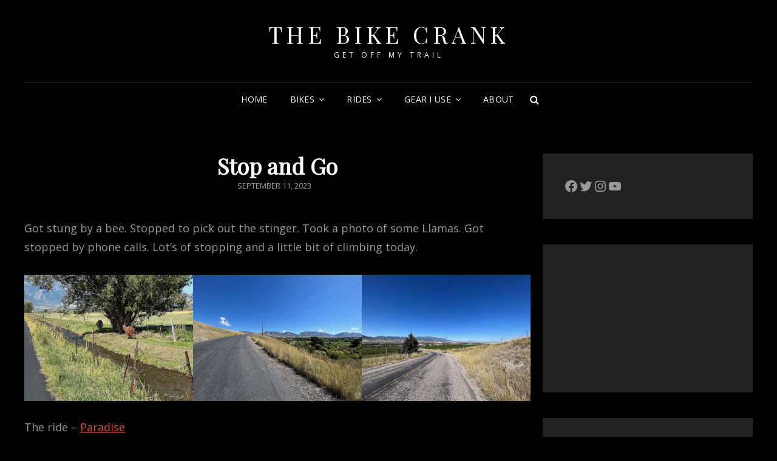

--- FILE ---
content_type: text/html; charset=UTF-8
request_url: https://thebikecrank.com/2023/09/11/stop-and-go/
body_size: 16867
content:
<!doctype html>
<html lang="en-US">
<head>
	<meta charset="UTF-8">
	<meta name="viewport" content="width=device-width, initial-scale=1">
	<link rel="profile" href="https://gmpg.org/xfn/11">
	<script>(function(html){html.className = html.className.replace(/\bno-js\b/,'js')})(document.documentElement);</script>
<title>Stop and Go &#8211; The Bike Crank</title>
<meta name='robots' content='max-image-preview:large' />

<!-- Open Graph Meta Tags generated by Blog2Social 873 - https://www.blog2social.com -->
<meta property="og:title" content="Stop and Go"/>
<meta property="og:description" content="Got stung by a bee. Stopped to pick out the stinger. Took a photo of some Llamas. Got stopped by phone calls. Lot&#039;s of stopping and a little bit of climbing tod"/>
<meta property="og:url" content="/2023/09/11/stop-and-go/"/>
<meta property="og:image:alt" content="llamas walking along a ditch"/>
<meta property="og:image" content="http://thebikecrank.com/wp-content/uploads/2023/09/IMG_3993.jpeg"/>
<meta property="og:image:width" content="2000" />
<meta property="og:image:height" content="1500" />
<meta property="og:image:type" content="image/jpeg" />
<meta property="og:type" content="article"/>
<meta property="og:article:published_time" content="2023-09-11 14:50:55"/>
<meta property="og:article:modified_time" content="2023-09-11 14:50:55"/>
<meta property="og:article:tag" content="Paradise"/>
<meta property="og:article:tag" content="summer"/>
<meta property="og:article:tag" content="Time VRS Fluidity"/>
<!-- Open Graph Meta Tags generated by Blog2Social 873 - https://www.blog2social.com -->

<!-- Twitter Card generated by Blog2Social 873 - https://www.blog2social.com -->
<meta name="twitter:card" content="summary">
<meta name="twitter:title" content="Stop and Go"/>
<meta name="twitter:description" content="Got stung by a bee. Stopped to pick out the stinger. Took a photo of some Llamas. Got stopped by phone calls. Lot&#039;s of stopping and a little bit of climbing tod"/>
<meta name="twitter:image" content="http://thebikecrank.com/wp-content/uploads/2023/09/IMG_3993.jpeg"/>
<meta name="twitter:image:alt" content="llamas walking along a ditch"/>
<!-- Twitter Card generated by Blog2Social 873 - https://www.blog2social.com -->
<meta name="author" content="thebikecrank"/>
<link rel='dns-prefetch' href='//fonts.googleapis.com' />
<link rel="alternate" type="application/rss+xml" title="The Bike Crank &raquo; Feed" href="https://thebikecrank.com/feed/" />
<link rel="alternate" type="application/rss+xml" title="The Bike Crank &raquo; Comments Feed" href="https://thebikecrank.com/comments/feed/" />
<link rel="alternate" title="oEmbed (JSON)" type="application/json+oembed" href="https://thebikecrank.com/wp-json/oembed/1.0/embed?url=https%3A%2F%2Fthebikecrank.com%2F2023%2F09%2F11%2Fstop-and-go%2F" />
<link rel="alternate" title="oEmbed (XML)" type="text/xml+oembed" href="https://thebikecrank.com/wp-json/oembed/1.0/embed?url=https%3A%2F%2Fthebikecrank.com%2F2023%2F09%2F11%2Fstop-and-go%2F&#038;format=xml" />
<style id='wp-img-auto-sizes-contain-inline-css' type='text/css'>
img:is([sizes=auto i],[sizes^="auto," i]){contain-intrinsic-size:3000px 1500px}
/*# sourceURL=wp-img-auto-sizes-contain-inline-css */
</style>

<style id='wp-emoji-styles-inline-css' type='text/css'>

	img.wp-smiley, img.emoji {
		display: inline !important;
		border: none !important;
		box-shadow: none !important;
		height: 1em !important;
		width: 1em !important;
		margin: 0 0.07em !important;
		vertical-align: -0.1em !important;
		background: none !important;
		padding: 0 !important;
	}
/*# sourceURL=wp-emoji-styles-inline-css */
</style>
<link rel='stylesheet' id='wp-block-library-css' href='https://thebikecrank.com/wp-includes/css/dist/block-library/style.min.css?ver=6.9' type='text/css' media='all' />
<style id='wp-block-archives-inline-css' type='text/css'>
.wp-block-archives{box-sizing:border-box}.wp-block-archives-dropdown label{display:block}
/*# sourceURL=https://thebikecrank.com/wp-includes/blocks/archives/style.min.css */
</style>
<style id='wp-block-categories-inline-css' type='text/css'>
.wp-block-categories{box-sizing:border-box}.wp-block-categories.alignleft{margin-right:2em}.wp-block-categories.alignright{margin-left:2em}.wp-block-categories.wp-block-categories-dropdown.aligncenter{text-align:center}.wp-block-categories .wp-block-categories__label{display:block;width:100%}
/*# sourceURL=https://thebikecrank.com/wp-includes/blocks/categories/style.min.css */
</style>
<link rel='stylesheet' id='wp-block-gallery-css' href='https://thebikecrank.com/wp-includes/blocks/gallery/style.min.css?ver=6.9' type='text/css' media='all' />
<style id='wp-block-gallery-theme-inline-css' type='text/css'>
.blocks-gallery-caption{color:#555;font-size:13px;text-align:center}.is-dark-theme .blocks-gallery-caption{color:#ffffffa6}
/*# sourceURL=https://thebikecrank.com/wp-includes/blocks/gallery/theme.min.css */
</style>
<style id='wp-block-heading-inline-css' type='text/css'>
h1:where(.wp-block-heading).has-background,h2:where(.wp-block-heading).has-background,h3:where(.wp-block-heading).has-background,h4:where(.wp-block-heading).has-background,h5:where(.wp-block-heading).has-background,h6:where(.wp-block-heading).has-background{padding:1.25em 2.375em}h1.has-text-align-left[style*=writing-mode]:where([style*=vertical-lr]),h1.has-text-align-right[style*=writing-mode]:where([style*=vertical-rl]),h2.has-text-align-left[style*=writing-mode]:where([style*=vertical-lr]),h2.has-text-align-right[style*=writing-mode]:where([style*=vertical-rl]),h3.has-text-align-left[style*=writing-mode]:where([style*=vertical-lr]),h3.has-text-align-right[style*=writing-mode]:where([style*=vertical-rl]),h4.has-text-align-left[style*=writing-mode]:where([style*=vertical-lr]),h4.has-text-align-right[style*=writing-mode]:where([style*=vertical-rl]),h5.has-text-align-left[style*=writing-mode]:where([style*=vertical-lr]),h5.has-text-align-right[style*=writing-mode]:where([style*=vertical-rl]),h6.has-text-align-left[style*=writing-mode]:where([style*=vertical-lr]),h6.has-text-align-right[style*=writing-mode]:where([style*=vertical-rl]){rotate:180deg}
/*# sourceURL=https://thebikecrank.com/wp-includes/blocks/heading/style.min.css */
</style>
<style id='wp-block-image-inline-css' type='text/css'>
.wp-block-image>a,.wp-block-image>figure>a{display:inline-block}.wp-block-image img{box-sizing:border-box;height:auto;max-width:100%;vertical-align:bottom}@media not (prefers-reduced-motion){.wp-block-image img.hide{visibility:hidden}.wp-block-image img.show{animation:show-content-image .4s}}.wp-block-image[style*=border-radius] img,.wp-block-image[style*=border-radius]>a{border-radius:inherit}.wp-block-image.has-custom-border img{box-sizing:border-box}.wp-block-image.aligncenter{text-align:center}.wp-block-image.alignfull>a,.wp-block-image.alignwide>a{width:100%}.wp-block-image.alignfull img,.wp-block-image.alignwide img{height:auto;width:100%}.wp-block-image .aligncenter,.wp-block-image .alignleft,.wp-block-image .alignright,.wp-block-image.aligncenter,.wp-block-image.alignleft,.wp-block-image.alignright{display:table}.wp-block-image .aligncenter>figcaption,.wp-block-image .alignleft>figcaption,.wp-block-image .alignright>figcaption,.wp-block-image.aligncenter>figcaption,.wp-block-image.alignleft>figcaption,.wp-block-image.alignright>figcaption{caption-side:bottom;display:table-caption}.wp-block-image .alignleft{float:left;margin:.5em 1em .5em 0}.wp-block-image .alignright{float:right;margin:.5em 0 .5em 1em}.wp-block-image .aligncenter{margin-left:auto;margin-right:auto}.wp-block-image :where(figcaption){margin-bottom:1em;margin-top:.5em}.wp-block-image.is-style-circle-mask img{border-radius:9999px}@supports ((-webkit-mask-image:none) or (mask-image:none)) or (-webkit-mask-image:none){.wp-block-image.is-style-circle-mask img{border-radius:0;-webkit-mask-image:url('data:image/svg+xml;utf8,<svg viewBox="0 0 100 100" xmlns="http://www.w3.org/2000/svg"><circle cx="50" cy="50" r="50"/></svg>');mask-image:url('data:image/svg+xml;utf8,<svg viewBox="0 0 100 100" xmlns="http://www.w3.org/2000/svg"><circle cx="50" cy="50" r="50"/></svg>');mask-mode:alpha;-webkit-mask-position:center;mask-position:center;-webkit-mask-repeat:no-repeat;mask-repeat:no-repeat;-webkit-mask-size:contain;mask-size:contain}}:root :where(.wp-block-image.is-style-rounded img,.wp-block-image .is-style-rounded img){border-radius:9999px}.wp-block-image figure{margin:0}.wp-lightbox-container{display:flex;flex-direction:column;position:relative}.wp-lightbox-container img{cursor:zoom-in}.wp-lightbox-container img:hover+button{opacity:1}.wp-lightbox-container button{align-items:center;backdrop-filter:blur(16px) saturate(180%);background-color:#5a5a5a40;border:none;border-radius:4px;cursor:zoom-in;display:flex;height:20px;justify-content:center;opacity:0;padding:0;position:absolute;right:16px;text-align:center;top:16px;width:20px;z-index:100}@media not (prefers-reduced-motion){.wp-lightbox-container button{transition:opacity .2s ease}}.wp-lightbox-container button:focus-visible{outline:3px auto #5a5a5a40;outline:3px auto -webkit-focus-ring-color;outline-offset:3px}.wp-lightbox-container button:hover{cursor:pointer;opacity:1}.wp-lightbox-container button:focus{opacity:1}.wp-lightbox-container button:focus,.wp-lightbox-container button:hover,.wp-lightbox-container button:not(:hover):not(:active):not(.has-background){background-color:#5a5a5a40;border:none}.wp-lightbox-overlay{box-sizing:border-box;cursor:zoom-out;height:100vh;left:0;overflow:hidden;position:fixed;top:0;visibility:hidden;width:100%;z-index:100000}.wp-lightbox-overlay .close-button{align-items:center;cursor:pointer;display:flex;justify-content:center;min-height:40px;min-width:40px;padding:0;position:absolute;right:calc(env(safe-area-inset-right) + 16px);top:calc(env(safe-area-inset-top) + 16px);z-index:5000000}.wp-lightbox-overlay .close-button:focus,.wp-lightbox-overlay .close-button:hover,.wp-lightbox-overlay .close-button:not(:hover):not(:active):not(.has-background){background:none;border:none}.wp-lightbox-overlay .lightbox-image-container{height:var(--wp--lightbox-container-height);left:50%;overflow:hidden;position:absolute;top:50%;transform:translate(-50%,-50%);transform-origin:top left;width:var(--wp--lightbox-container-width);z-index:9999999999}.wp-lightbox-overlay .wp-block-image{align-items:center;box-sizing:border-box;display:flex;height:100%;justify-content:center;margin:0;position:relative;transform-origin:0 0;width:100%;z-index:3000000}.wp-lightbox-overlay .wp-block-image img{height:var(--wp--lightbox-image-height);min-height:var(--wp--lightbox-image-height);min-width:var(--wp--lightbox-image-width);width:var(--wp--lightbox-image-width)}.wp-lightbox-overlay .wp-block-image figcaption{display:none}.wp-lightbox-overlay button{background:none;border:none}.wp-lightbox-overlay .scrim{background-color:#fff;height:100%;opacity:.9;position:absolute;width:100%;z-index:2000000}.wp-lightbox-overlay.active{visibility:visible}@media not (prefers-reduced-motion){.wp-lightbox-overlay.active{animation:turn-on-visibility .25s both}.wp-lightbox-overlay.active img{animation:turn-on-visibility .35s both}.wp-lightbox-overlay.show-closing-animation:not(.active){animation:turn-off-visibility .35s both}.wp-lightbox-overlay.show-closing-animation:not(.active) img{animation:turn-off-visibility .25s both}.wp-lightbox-overlay.zoom.active{animation:none;opacity:1;visibility:visible}.wp-lightbox-overlay.zoom.active .lightbox-image-container{animation:lightbox-zoom-in .4s}.wp-lightbox-overlay.zoom.active .lightbox-image-container img{animation:none}.wp-lightbox-overlay.zoom.active .scrim{animation:turn-on-visibility .4s forwards}.wp-lightbox-overlay.zoom.show-closing-animation:not(.active){animation:none}.wp-lightbox-overlay.zoom.show-closing-animation:not(.active) .lightbox-image-container{animation:lightbox-zoom-out .4s}.wp-lightbox-overlay.zoom.show-closing-animation:not(.active) .lightbox-image-container img{animation:none}.wp-lightbox-overlay.zoom.show-closing-animation:not(.active) .scrim{animation:turn-off-visibility .4s forwards}}@keyframes show-content-image{0%{visibility:hidden}99%{visibility:hidden}to{visibility:visible}}@keyframes turn-on-visibility{0%{opacity:0}to{opacity:1}}@keyframes turn-off-visibility{0%{opacity:1;visibility:visible}99%{opacity:0;visibility:visible}to{opacity:0;visibility:hidden}}@keyframes lightbox-zoom-in{0%{transform:translate(calc((-100vw + var(--wp--lightbox-scrollbar-width))/2 + var(--wp--lightbox-initial-left-position)),calc(-50vh + var(--wp--lightbox-initial-top-position))) scale(var(--wp--lightbox-scale))}to{transform:translate(-50%,-50%) scale(1)}}@keyframes lightbox-zoom-out{0%{transform:translate(-50%,-50%) scale(1);visibility:visible}99%{visibility:visible}to{transform:translate(calc((-100vw + var(--wp--lightbox-scrollbar-width))/2 + var(--wp--lightbox-initial-left-position)),calc(-50vh + var(--wp--lightbox-initial-top-position))) scale(var(--wp--lightbox-scale));visibility:hidden}}
/*# sourceURL=https://thebikecrank.com/wp-includes/blocks/image/style.min.css */
</style>
<style id='wp-block-image-theme-inline-css' type='text/css'>
:root :where(.wp-block-image figcaption){color:#555;font-size:13px;text-align:center}.is-dark-theme :root :where(.wp-block-image figcaption){color:#ffffffa6}.wp-block-image{margin:0 0 1em}
/*# sourceURL=https://thebikecrank.com/wp-includes/blocks/image/theme.min.css */
</style>
<style id='wp-block-latest-comments-inline-css' type='text/css'>
ol.wp-block-latest-comments{box-sizing:border-box;margin-left:0}:where(.wp-block-latest-comments:not([style*=line-height] .wp-block-latest-comments__comment)){line-height:1.1}:where(.wp-block-latest-comments:not([style*=line-height] .wp-block-latest-comments__comment-excerpt p)){line-height:1.8}.has-dates :where(.wp-block-latest-comments:not([style*=line-height])),.has-excerpts :where(.wp-block-latest-comments:not([style*=line-height])){line-height:1.5}.wp-block-latest-comments .wp-block-latest-comments{padding-left:0}.wp-block-latest-comments__comment{list-style:none;margin-bottom:1em}.has-avatars .wp-block-latest-comments__comment{list-style:none;min-height:2.25em}.has-avatars .wp-block-latest-comments__comment .wp-block-latest-comments__comment-excerpt,.has-avatars .wp-block-latest-comments__comment .wp-block-latest-comments__comment-meta{margin-left:3.25em}.wp-block-latest-comments__comment-excerpt p{font-size:.875em;margin:.36em 0 1.4em}.wp-block-latest-comments__comment-date{display:block;font-size:.75em}.wp-block-latest-comments .avatar,.wp-block-latest-comments__comment-avatar{border-radius:1.5em;display:block;float:left;height:2.5em;margin-right:.75em;width:2.5em}.wp-block-latest-comments[class*=-font-size] a,.wp-block-latest-comments[style*=font-size] a{font-size:inherit}
/*# sourceURL=https://thebikecrank.com/wp-includes/blocks/latest-comments/style.min.css */
</style>
<style id='wp-block-latest-posts-inline-css' type='text/css'>
.wp-block-latest-posts{box-sizing:border-box}.wp-block-latest-posts.alignleft{margin-right:2em}.wp-block-latest-posts.alignright{margin-left:2em}.wp-block-latest-posts.wp-block-latest-posts__list{list-style:none}.wp-block-latest-posts.wp-block-latest-posts__list li{clear:both;overflow-wrap:break-word}.wp-block-latest-posts.is-grid{display:flex;flex-wrap:wrap}.wp-block-latest-posts.is-grid li{margin:0 1.25em 1.25em 0;width:100%}@media (min-width:600px){.wp-block-latest-posts.columns-2 li{width:calc(50% - .625em)}.wp-block-latest-posts.columns-2 li:nth-child(2n){margin-right:0}.wp-block-latest-posts.columns-3 li{width:calc(33.33333% - .83333em)}.wp-block-latest-posts.columns-3 li:nth-child(3n){margin-right:0}.wp-block-latest-posts.columns-4 li{width:calc(25% - .9375em)}.wp-block-latest-posts.columns-4 li:nth-child(4n){margin-right:0}.wp-block-latest-posts.columns-5 li{width:calc(20% - 1em)}.wp-block-latest-posts.columns-5 li:nth-child(5n){margin-right:0}.wp-block-latest-posts.columns-6 li{width:calc(16.66667% - 1.04167em)}.wp-block-latest-posts.columns-6 li:nth-child(6n){margin-right:0}}:root :where(.wp-block-latest-posts.is-grid){padding:0}:root :where(.wp-block-latest-posts.wp-block-latest-posts__list){padding-left:0}.wp-block-latest-posts__post-author,.wp-block-latest-posts__post-date{display:block;font-size:.8125em}.wp-block-latest-posts__post-excerpt,.wp-block-latest-posts__post-full-content{margin-bottom:1em;margin-top:.5em}.wp-block-latest-posts__featured-image a{display:inline-block}.wp-block-latest-posts__featured-image img{height:auto;max-width:100%;width:auto}.wp-block-latest-posts__featured-image.alignleft{float:left;margin-right:1em}.wp-block-latest-posts__featured-image.alignright{float:right;margin-left:1em}.wp-block-latest-posts__featured-image.aligncenter{margin-bottom:1em;text-align:center}
/*# sourceURL=https://thebikecrank.com/wp-includes/blocks/latest-posts/style.min.css */
</style>
<style id='wp-block-group-inline-css' type='text/css'>
.wp-block-group{box-sizing:border-box}:where(.wp-block-group.wp-block-group-is-layout-constrained){position:relative}
/*# sourceURL=https://thebikecrank.com/wp-includes/blocks/group/style.min.css */
</style>
<style id='wp-block-group-theme-inline-css' type='text/css'>
:where(.wp-block-group.has-background){padding:1.25em 2.375em}
/*# sourceURL=https://thebikecrank.com/wp-includes/blocks/group/theme.min.css */
</style>
<style id='wp-block-paragraph-inline-css' type='text/css'>
.is-small-text{font-size:.875em}.is-regular-text{font-size:1em}.is-large-text{font-size:2.25em}.is-larger-text{font-size:3em}.has-drop-cap:not(:focus):first-letter{float:left;font-size:8.4em;font-style:normal;font-weight:100;line-height:.68;margin:.05em .1em 0 0;text-transform:uppercase}body.rtl .has-drop-cap:not(:focus):first-letter{float:none;margin-left:.1em}p.has-drop-cap.has-background{overflow:hidden}:root :where(p.has-background){padding:1.25em 2.375em}:where(p.has-text-color:not(.has-link-color)) a{color:inherit}p.has-text-align-left[style*="writing-mode:vertical-lr"],p.has-text-align-right[style*="writing-mode:vertical-rl"]{rotate:180deg}
/*# sourceURL=https://thebikecrank.com/wp-includes/blocks/paragraph/style.min.css */
</style>
<style id='wp-block-social-links-inline-css' type='text/css'>
.wp-block-social-links{background:none;box-sizing:border-box;margin-left:0;padding-left:0;padding-right:0;text-indent:0}.wp-block-social-links .wp-social-link a,.wp-block-social-links .wp-social-link a:hover{border-bottom:0;box-shadow:none;text-decoration:none}.wp-block-social-links .wp-social-link svg{height:1em;width:1em}.wp-block-social-links .wp-social-link span:not(.screen-reader-text){font-size:.65em;margin-left:.5em;margin-right:.5em}.wp-block-social-links.has-small-icon-size{font-size:16px}.wp-block-social-links,.wp-block-social-links.has-normal-icon-size{font-size:24px}.wp-block-social-links.has-large-icon-size{font-size:36px}.wp-block-social-links.has-huge-icon-size{font-size:48px}.wp-block-social-links.aligncenter{display:flex;justify-content:center}.wp-block-social-links.alignright{justify-content:flex-end}.wp-block-social-link{border-radius:9999px;display:block}@media not (prefers-reduced-motion){.wp-block-social-link{transition:transform .1s ease}}.wp-block-social-link{height:auto}.wp-block-social-link a{align-items:center;display:flex;line-height:0}.wp-block-social-link:hover{transform:scale(1.1)}.wp-block-social-links .wp-block-social-link.wp-social-link{display:inline-block;margin:0;padding:0}.wp-block-social-links .wp-block-social-link.wp-social-link .wp-block-social-link-anchor,.wp-block-social-links .wp-block-social-link.wp-social-link .wp-block-social-link-anchor svg,.wp-block-social-links .wp-block-social-link.wp-social-link .wp-block-social-link-anchor:active,.wp-block-social-links .wp-block-social-link.wp-social-link .wp-block-social-link-anchor:hover,.wp-block-social-links .wp-block-social-link.wp-social-link .wp-block-social-link-anchor:visited{color:currentColor;fill:currentColor}:where(.wp-block-social-links:not(.is-style-logos-only)) .wp-social-link{background-color:#f0f0f0;color:#444}:where(.wp-block-social-links:not(.is-style-logos-only)) .wp-social-link-amazon{background-color:#f90;color:#fff}:where(.wp-block-social-links:not(.is-style-logos-only)) .wp-social-link-bandcamp{background-color:#1ea0c3;color:#fff}:where(.wp-block-social-links:not(.is-style-logos-only)) .wp-social-link-behance{background-color:#0757fe;color:#fff}:where(.wp-block-social-links:not(.is-style-logos-only)) .wp-social-link-bluesky{background-color:#0a7aff;color:#fff}:where(.wp-block-social-links:not(.is-style-logos-only)) .wp-social-link-codepen{background-color:#1e1f26;color:#fff}:where(.wp-block-social-links:not(.is-style-logos-only)) .wp-social-link-deviantart{background-color:#02e49b;color:#fff}:where(.wp-block-social-links:not(.is-style-logos-only)) .wp-social-link-discord{background-color:#5865f2;color:#fff}:where(.wp-block-social-links:not(.is-style-logos-only)) .wp-social-link-dribbble{background-color:#e94c89;color:#fff}:where(.wp-block-social-links:not(.is-style-logos-only)) .wp-social-link-dropbox{background-color:#4280ff;color:#fff}:where(.wp-block-social-links:not(.is-style-logos-only)) .wp-social-link-etsy{background-color:#f45800;color:#fff}:where(.wp-block-social-links:not(.is-style-logos-only)) .wp-social-link-facebook{background-color:#0866ff;color:#fff}:where(.wp-block-social-links:not(.is-style-logos-only)) .wp-social-link-fivehundredpx{background-color:#000;color:#fff}:where(.wp-block-social-links:not(.is-style-logos-only)) .wp-social-link-flickr{background-color:#0461dd;color:#fff}:where(.wp-block-social-links:not(.is-style-logos-only)) .wp-social-link-foursquare{background-color:#e65678;color:#fff}:where(.wp-block-social-links:not(.is-style-logos-only)) .wp-social-link-github{background-color:#24292d;color:#fff}:where(.wp-block-social-links:not(.is-style-logos-only)) .wp-social-link-goodreads{background-color:#eceadd;color:#382110}:where(.wp-block-social-links:not(.is-style-logos-only)) .wp-social-link-google{background-color:#ea4434;color:#fff}:where(.wp-block-social-links:not(.is-style-logos-only)) .wp-social-link-gravatar{background-color:#1d4fc4;color:#fff}:where(.wp-block-social-links:not(.is-style-logos-only)) .wp-social-link-instagram{background-color:#f00075;color:#fff}:where(.wp-block-social-links:not(.is-style-logos-only)) .wp-social-link-lastfm{background-color:#e21b24;color:#fff}:where(.wp-block-social-links:not(.is-style-logos-only)) .wp-social-link-linkedin{background-color:#0d66c2;color:#fff}:where(.wp-block-social-links:not(.is-style-logos-only)) .wp-social-link-mastodon{background-color:#3288d4;color:#fff}:where(.wp-block-social-links:not(.is-style-logos-only)) .wp-social-link-medium{background-color:#000;color:#fff}:where(.wp-block-social-links:not(.is-style-logos-only)) .wp-social-link-meetup{background-color:#f6405f;color:#fff}:where(.wp-block-social-links:not(.is-style-logos-only)) .wp-social-link-patreon{background-color:#000;color:#fff}:where(.wp-block-social-links:not(.is-style-logos-only)) .wp-social-link-pinterest{background-color:#e60122;color:#fff}:where(.wp-block-social-links:not(.is-style-logos-only)) .wp-social-link-pocket{background-color:#ef4155;color:#fff}:where(.wp-block-social-links:not(.is-style-logos-only)) .wp-social-link-reddit{background-color:#ff4500;color:#fff}:where(.wp-block-social-links:not(.is-style-logos-only)) .wp-social-link-skype{background-color:#0478d7;color:#fff}:where(.wp-block-social-links:not(.is-style-logos-only)) .wp-social-link-snapchat{background-color:#fefc00;color:#fff;stroke:#000}:where(.wp-block-social-links:not(.is-style-logos-only)) .wp-social-link-soundcloud{background-color:#ff5600;color:#fff}:where(.wp-block-social-links:not(.is-style-logos-only)) .wp-social-link-spotify{background-color:#1bd760;color:#fff}:where(.wp-block-social-links:not(.is-style-logos-only)) .wp-social-link-telegram{background-color:#2aabee;color:#fff}:where(.wp-block-social-links:not(.is-style-logos-only)) .wp-social-link-threads{background-color:#000;color:#fff}:where(.wp-block-social-links:not(.is-style-logos-only)) .wp-social-link-tiktok{background-color:#000;color:#fff}:where(.wp-block-social-links:not(.is-style-logos-only)) .wp-social-link-tumblr{background-color:#011835;color:#fff}:where(.wp-block-social-links:not(.is-style-logos-only)) .wp-social-link-twitch{background-color:#6440a4;color:#fff}:where(.wp-block-social-links:not(.is-style-logos-only)) .wp-social-link-twitter{background-color:#1da1f2;color:#fff}:where(.wp-block-social-links:not(.is-style-logos-only)) .wp-social-link-vimeo{background-color:#1eb7ea;color:#fff}:where(.wp-block-social-links:not(.is-style-logos-only)) .wp-social-link-vk{background-color:#4680c2;color:#fff}:where(.wp-block-social-links:not(.is-style-logos-only)) .wp-social-link-wordpress{background-color:#3499cd;color:#fff}:where(.wp-block-social-links:not(.is-style-logos-only)) .wp-social-link-whatsapp{background-color:#25d366;color:#fff}:where(.wp-block-social-links:not(.is-style-logos-only)) .wp-social-link-x{background-color:#000;color:#fff}:where(.wp-block-social-links:not(.is-style-logos-only)) .wp-social-link-yelp{background-color:#d32422;color:#fff}:where(.wp-block-social-links:not(.is-style-logos-only)) .wp-social-link-youtube{background-color:red;color:#fff}:where(.wp-block-social-links.is-style-logos-only) .wp-social-link{background:none}:where(.wp-block-social-links.is-style-logos-only) .wp-social-link svg{height:1.25em;width:1.25em}:where(.wp-block-social-links.is-style-logos-only) .wp-social-link-amazon{color:#f90}:where(.wp-block-social-links.is-style-logos-only) .wp-social-link-bandcamp{color:#1ea0c3}:where(.wp-block-social-links.is-style-logos-only) .wp-social-link-behance{color:#0757fe}:where(.wp-block-social-links.is-style-logos-only) .wp-social-link-bluesky{color:#0a7aff}:where(.wp-block-social-links.is-style-logos-only) .wp-social-link-codepen{color:#1e1f26}:where(.wp-block-social-links.is-style-logos-only) .wp-social-link-deviantart{color:#02e49b}:where(.wp-block-social-links.is-style-logos-only) .wp-social-link-discord{color:#5865f2}:where(.wp-block-social-links.is-style-logos-only) .wp-social-link-dribbble{color:#e94c89}:where(.wp-block-social-links.is-style-logos-only) .wp-social-link-dropbox{color:#4280ff}:where(.wp-block-social-links.is-style-logos-only) .wp-social-link-etsy{color:#f45800}:where(.wp-block-social-links.is-style-logos-only) .wp-social-link-facebook{color:#0866ff}:where(.wp-block-social-links.is-style-logos-only) .wp-social-link-fivehundredpx{color:#000}:where(.wp-block-social-links.is-style-logos-only) .wp-social-link-flickr{color:#0461dd}:where(.wp-block-social-links.is-style-logos-only) .wp-social-link-foursquare{color:#e65678}:where(.wp-block-social-links.is-style-logos-only) .wp-social-link-github{color:#24292d}:where(.wp-block-social-links.is-style-logos-only) .wp-social-link-goodreads{color:#382110}:where(.wp-block-social-links.is-style-logos-only) .wp-social-link-google{color:#ea4434}:where(.wp-block-social-links.is-style-logos-only) .wp-social-link-gravatar{color:#1d4fc4}:where(.wp-block-social-links.is-style-logos-only) .wp-social-link-instagram{color:#f00075}:where(.wp-block-social-links.is-style-logos-only) .wp-social-link-lastfm{color:#e21b24}:where(.wp-block-social-links.is-style-logos-only) .wp-social-link-linkedin{color:#0d66c2}:where(.wp-block-social-links.is-style-logos-only) .wp-social-link-mastodon{color:#3288d4}:where(.wp-block-social-links.is-style-logos-only) .wp-social-link-medium{color:#000}:where(.wp-block-social-links.is-style-logos-only) .wp-social-link-meetup{color:#f6405f}:where(.wp-block-social-links.is-style-logos-only) .wp-social-link-patreon{color:#000}:where(.wp-block-social-links.is-style-logos-only) .wp-social-link-pinterest{color:#e60122}:where(.wp-block-social-links.is-style-logos-only) .wp-social-link-pocket{color:#ef4155}:where(.wp-block-social-links.is-style-logos-only) .wp-social-link-reddit{color:#ff4500}:where(.wp-block-social-links.is-style-logos-only) .wp-social-link-skype{color:#0478d7}:where(.wp-block-social-links.is-style-logos-only) .wp-social-link-snapchat{color:#fff;stroke:#000}:where(.wp-block-social-links.is-style-logos-only) .wp-social-link-soundcloud{color:#ff5600}:where(.wp-block-social-links.is-style-logos-only) .wp-social-link-spotify{color:#1bd760}:where(.wp-block-social-links.is-style-logos-only) .wp-social-link-telegram{color:#2aabee}:where(.wp-block-social-links.is-style-logos-only) .wp-social-link-threads{color:#000}:where(.wp-block-social-links.is-style-logos-only) .wp-social-link-tiktok{color:#000}:where(.wp-block-social-links.is-style-logos-only) .wp-social-link-tumblr{color:#011835}:where(.wp-block-social-links.is-style-logos-only) .wp-social-link-twitch{color:#6440a4}:where(.wp-block-social-links.is-style-logos-only) .wp-social-link-twitter{color:#1da1f2}:where(.wp-block-social-links.is-style-logos-only) .wp-social-link-vimeo{color:#1eb7ea}:where(.wp-block-social-links.is-style-logos-only) .wp-social-link-vk{color:#4680c2}:where(.wp-block-social-links.is-style-logos-only) .wp-social-link-whatsapp{color:#25d366}:where(.wp-block-social-links.is-style-logos-only) .wp-social-link-wordpress{color:#3499cd}:where(.wp-block-social-links.is-style-logos-only) .wp-social-link-x{color:#000}:where(.wp-block-social-links.is-style-logos-only) .wp-social-link-yelp{color:#d32422}:where(.wp-block-social-links.is-style-logos-only) .wp-social-link-youtube{color:red}.wp-block-social-links.is-style-pill-shape .wp-social-link{width:auto}:root :where(.wp-block-social-links .wp-social-link a){padding:.25em}:root :where(.wp-block-social-links.is-style-logos-only .wp-social-link a){padding:0}:root :where(.wp-block-social-links.is-style-pill-shape .wp-social-link a){padding-left:.6666666667em;padding-right:.6666666667em}.wp-block-social-links:not(.has-icon-color):not(.has-icon-background-color) .wp-social-link-snapchat .wp-block-social-link-label{color:#000}
/*# sourceURL=https://thebikecrank.com/wp-includes/blocks/social-links/style.min.css */
</style>
<style id='global-styles-inline-css' type='text/css'>
:root{--wp--preset--aspect-ratio--square: 1;--wp--preset--aspect-ratio--4-3: 4/3;--wp--preset--aspect-ratio--3-4: 3/4;--wp--preset--aspect-ratio--3-2: 3/2;--wp--preset--aspect-ratio--2-3: 2/3;--wp--preset--aspect-ratio--16-9: 16/9;--wp--preset--aspect-ratio--9-16: 9/16;--wp--preset--color--black: #000000;--wp--preset--color--cyan-bluish-gray: #abb8c3;--wp--preset--color--white: #ffffff;--wp--preset--color--pale-pink: #f78da7;--wp--preset--color--vivid-red: #cf2e2e;--wp--preset--color--luminous-vivid-orange: #ff6900;--wp--preset--color--luminous-vivid-amber: #fcb900;--wp--preset--color--light-green-cyan: #7bdcb5;--wp--preset--color--vivid-green-cyan: #00d084;--wp--preset--color--pale-cyan-blue: #8ed1fc;--wp--preset--color--vivid-cyan-blue: #0693e3;--wp--preset--color--vivid-purple: #9b51e0;--wp--preset--color--eighty-black: #151515;--wp--preset--color--sixty-five-black: #363636;--wp--preset--color--gray: #444444;--wp--preset--color--medium-gray: #777777;--wp--preset--color--light-gray: #f9f9f9;--wp--preset--color--bright-pink: #f5808c;--wp--preset--color--dark-yellow: #ffa751;--wp--preset--color--yellow: #ffbf00;--wp--preset--color--red: #db4f3d;--wp--preset--color--blue: #008ec2;--wp--preset--color--dark-blue: #133ec2;--wp--preset--gradient--vivid-cyan-blue-to-vivid-purple: linear-gradient(135deg,rgb(6,147,227) 0%,rgb(155,81,224) 100%);--wp--preset--gradient--light-green-cyan-to-vivid-green-cyan: linear-gradient(135deg,rgb(122,220,180) 0%,rgb(0,208,130) 100%);--wp--preset--gradient--luminous-vivid-amber-to-luminous-vivid-orange: linear-gradient(135deg,rgb(252,185,0) 0%,rgb(255,105,0) 100%);--wp--preset--gradient--luminous-vivid-orange-to-vivid-red: linear-gradient(135deg,rgb(255,105,0) 0%,rgb(207,46,46) 100%);--wp--preset--gradient--very-light-gray-to-cyan-bluish-gray: linear-gradient(135deg,rgb(238,238,238) 0%,rgb(169,184,195) 100%);--wp--preset--gradient--cool-to-warm-spectrum: linear-gradient(135deg,rgb(74,234,220) 0%,rgb(151,120,209) 20%,rgb(207,42,186) 40%,rgb(238,44,130) 60%,rgb(251,105,98) 80%,rgb(254,248,76) 100%);--wp--preset--gradient--blush-light-purple: linear-gradient(135deg,rgb(255,206,236) 0%,rgb(152,150,240) 100%);--wp--preset--gradient--blush-bordeaux: linear-gradient(135deg,rgb(254,205,165) 0%,rgb(254,45,45) 50%,rgb(107,0,62) 100%);--wp--preset--gradient--luminous-dusk: linear-gradient(135deg,rgb(255,203,112) 0%,rgb(199,81,192) 50%,rgb(65,88,208) 100%);--wp--preset--gradient--pale-ocean: linear-gradient(135deg,rgb(255,245,203) 0%,rgb(182,227,212) 50%,rgb(51,167,181) 100%);--wp--preset--gradient--electric-grass: linear-gradient(135deg,rgb(202,248,128) 0%,rgb(113,206,126) 100%);--wp--preset--gradient--midnight: linear-gradient(135deg,rgb(2,3,129) 0%,rgb(40,116,252) 100%);--wp--preset--font-size--small: 16px;--wp--preset--font-size--medium: 20px;--wp--preset--font-size--large: 42px;--wp--preset--font-size--x-large: 42px;--wp--preset--font-size--extra-small: 13px;--wp--preset--font-size--normal: 18px;--wp--preset--font-size--huge: 56px;--wp--preset--spacing--20: 0.44rem;--wp--preset--spacing--30: 0.67rem;--wp--preset--spacing--40: 1rem;--wp--preset--spacing--50: 1.5rem;--wp--preset--spacing--60: 2.25rem;--wp--preset--spacing--70: 3.38rem;--wp--preset--spacing--80: 5.06rem;--wp--preset--shadow--natural: 6px 6px 9px rgba(0, 0, 0, 0.2);--wp--preset--shadow--deep: 12px 12px 50px rgba(0, 0, 0, 0.4);--wp--preset--shadow--sharp: 6px 6px 0px rgba(0, 0, 0, 0.2);--wp--preset--shadow--outlined: 6px 6px 0px -3px rgb(255, 255, 255), 6px 6px rgb(0, 0, 0);--wp--preset--shadow--crisp: 6px 6px 0px rgb(0, 0, 0);}:where(.is-layout-flex){gap: 0.5em;}:where(.is-layout-grid){gap: 0.5em;}body .is-layout-flex{display: flex;}.is-layout-flex{flex-wrap: wrap;align-items: center;}.is-layout-flex > :is(*, div){margin: 0;}body .is-layout-grid{display: grid;}.is-layout-grid > :is(*, div){margin: 0;}:where(.wp-block-columns.is-layout-flex){gap: 2em;}:where(.wp-block-columns.is-layout-grid){gap: 2em;}:where(.wp-block-post-template.is-layout-flex){gap: 1.25em;}:where(.wp-block-post-template.is-layout-grid){gap: 1.25em;}.has-black-color{color: var(--wp--preset--color--black) !important;}.has-cyan-bluish-gray-color{color: var(--wp--preset--color--cyan-bluish-gray) !important;}.has-white-color{color: var(--wp--preset--color--white) !important;}.has-pale-pink-color{color: var(--wp--preset--color--pale-pink) !important;}.has-vivid-red-color{color: var(--wp--preset--color--vivid-red) !important;}.has-luminous-vivid-orange-color{color: var(--wp--preset--color--luminous-vivid-orange) !important;}.has-luminous-vivid-amber-color{color: var(--wp--preset--color--luminous-vivid-amber) !important;}.has-light-green-cyan-color{color: var(--wp--preset--color--light-green-cyan) !important;}.has-vivid-green-cyan-color{color: var(--wp--preset--color--vivid-green-cyan) !important;}.has-pale-cyan-blue-color{color: var(--wp--preset--color--pale-cyan-blue) !important;}.has-vivid-cyan-blue-color{color: var(--wp--preset--color--vivid-cyan-blue) !important;}.has-vivid-purple-color{color: var(--wp--preset--color--vivid-purple) !important;}.has-black-background-color{background-color: var(--wp--preset--color--black) !important;}.has-cyan-bluish-gray-background-color{background-color: var(--wp--preset--color--cyan-bluish-gray) !important;}.has-white-background-color{background-color: var(--wp--preset--color--white) !important;}.has-pale-pink-background-color{background-color: var(--wp--preset--color--pale-pink) !important;}.has-vivid-red-background-color{background-color: var(--wp--preset--color--vivid-red) !important;}.has-luminous-vivid-orange-background-color{background-color: var(--wp--preset--color--luminous-vivid-orange) !important;}.has-luminous-vivid-amber-background-color{background-color: var(--wp--preset--color--luminous-vivid-amber) !important;}.has-light-green-cyan-background-color{background-color: var(--wp--preset--color--light-green-cyan) !important;}.has-vivid-green-cyan-background-color{background-color: var(--wp--preset--color--vivid-green-cyan) !important;}.has-pale-cyan-blue-background-color{background-color: var(--wp--preset--color--pale-cyan-blue) !important;}.has-vivid-cyan-blue-background-color{background-color: var(--wp--preset--color--vivid-cyan-blue) !important;}.has-vivid-purple-background-color{background-color: var(--wp--preset--color--vivid-purple) !important;}.has-black-border-color{border-color: var(--wp--preset--color--black) !important;}.has-cyan-bluish-gray-border-color{border-color: var(--wp--preset--color--cyan-bluish-gray) !important;}.has-white-border-color{border-color: var(--wp--preset--color--white) !important;}.has-pale-pink-border-color{border-color: var(--wp--preset--color--pale-pink) !important;}.has-vivid-red-border-color{border-color: var(--wp--preset--color--vivid-red) !important;}.has-luminous-vivid-orange-border-color{border-color: var(--wp--preset--color--luminous-vivid-orange) !important;}.has-luminous-vivid-amber-border-color{border-color: var(--wp--preset--color--luminous-vivid-amber) !important;}.has-light-green-cyan-border-color{border-color: var(--wp--preset--color--light-green-cyan) !important;}.has-vivid-green-cyan-border-color{border-color: var(--wp--preset--color--vivid-green-cyan) !important;}.has-pale-cyan-blue-border-color{border-color: var(--wp--preset--color--pale-cyan-blue) !important;}.has-vivid-cyan-blue-border-color{border-color: var(--wp--preset--color--vivid-cyan-blue) !important;}.has-vivid-purple-border-color{border-color: var(--wp--preset--color--vivid-purple) !important;}.has-vivid-cyan-blue-to-vivid-purple-gradient-background{background: var(--wp--preset--gradient--vivid-cyan-blue-to-vivid-purple) !important;}.has-light-green-cyan-to-vivid-green-cyan-gradient-background{background: var(--wp--preset--gradient--light-green-cyan-to-vivid-green-cyan) !important;}.has-luminous-vivid-amber-to-luminous-vivid-orange-gradient-background{background: var(--wp--preset--gradient--luminous-vivid-amber-to-luminous-vivid-orange) !important;}.has-luminous-vivid-orange-to-vivid-red-gradient-background{background: var(--wp--preset--gradient--luminous-vivid-orange-to-vivid-red) !important;}.has-very-light-gray-to-cyan-bluish-gray-gradient-background{background: var(--wp--preset--gradient--very-light-gray-to-cyan-bluish-gray) !important;}.has-cool-to-warm-spectrum-gradient-background{background: var(--wp--preset--gradient--cool-to-warm-spectrum) !important;}.has-blush-light-purple-gradient-background{background: var(--wp--preset--gradient--blush-light-purple) !important;}.has-blush-bordeaux-gradient-background{background: var(--wp--preset--gradient--blush-bordeaux) !important;}.has-luminous-dusk-gradient-background{background: var(--wp--preset--gradient--luminous-dusk) !important;}.has-pale-ocean-gradient-background{background: var(--wp--preset--gradient--pale-ocean) !important;}.has-electric-grass-gradient-background{background: var(--wp--preset--gradient--electric-grass) !important;}.has-midnight-gradient-background{background: var(--wp--preset--gradient--midnight) !important;}.has-small-font-size{font-size: var(--wp--preset--font-size--small) !important;}.has-medium-font-size{font-size: var(--wp--preset--font-size--medium) !important;}.has-large-font-size{font-size: var(--wp--preset--font-size--large) !important;}.has-x-large-font-size{font-size: var(--wp--preset--font-size--x-large) !important;}
/*# sourceURL=global-styles-inline-css */
</style>
<style id='core-block-supports-inline-css' type='text/css'>
.wp-block-gallery.wp-block-gallery-1{--wp--style--unstable-gallery-gap:var( --wp--style--gallery-gap-default, var( --gallery-block--gutter-size, var( --wp--style--block-gap, 0.5em ) ) );gap:var( --wp--style--gallery-gap-default, var( --gallery-block--gutter-size, var( --wp--style--block-gap, 0.5em ) ) );}
/*# sourceURL=core-block-supports-inline-css */
</style>

<style id='classic-theme-styles-inline-css' type='text/css'>
/*! This file is auto-generated */
.wp-block-button__link{color:#fff;background-color:#32373c;border-radius:9999px;box-shadow:none;text-decoration:none;padding:calc(.667em + 2px) calc(1.333em + 2px);font-size:1.125em}.wp-block-file__button{background:#32373c;color:#fff;text-decoration:none}
/*# sourceURL=/wp-includes/css/classic-themes.min.css */
</style>
<link rel='stylesheet' id='tnado_hidefi_styles-css' href='https://thebikecrank.com/wp-content/plugins/hide-featured-image-on-all-single-pagepost//tnado-styles.css?ver=6.9' type='text/css' media='all' />
<link rel='stylesheet' id='signify-style-css' href='https://thebikecrank.com/wp-content/themes/signify/style.css?ver=20220718-204042' type='text/css' media='all' />
<link rel='stylesheet' id='signify-dark-style-css' href='https://thebikecrank.com/wp-content/themes/signify-dark/style.css?ver=20220718-204042' type='text/css' media='all' />
<link rel='stylesheet' id='signify-block-style-css' href='https://thebikecrank.com/wp-content/themes/signify/css/blocks.css?ver=1.0' type='text/css' media='all' />
<link rel='stylesheet' id='signify-dark-block-style-css' href='https://thebikecrank.com/wp-content/themes/signify-dark/assets/css/child-blocks.css?ver=20220718-204042' type='text/css' media='all' />
<link rel='stylesheet' id='signify-fonts-css' href='https://fonts.googleapis.com/css?family=Open+Sans%7CPlayfair+Display&#038;subset=latin%2Clatin-ext' type='text/css' media='all' />
<link rel='stylesheet' id='font-awesome-css' href='https://thebikecrank.com/wp-content/themes/signify/css/font-awesome/css/font-awesome.css?ver=4.7.0' type='text/css' media='all' />
<script type="text/javascript" src="https://thebikecrank.com/wp-includes/js/jquery/jquery.min.js?ver=3.7.1" id="jquery-core-js"></script>
<script type="text/javascript" src="https://thebikecrank.com/wp-includes/js/jquery/jquery-migrate.min.js?ver=3.4.1" id="jquery-migrate-js"></script>
<link rel="https://api.w.org/" href="https://thebikecrank.com/wp-json/" /><link rel="alternate" title="JSON" type="application/json" href="https://thebikecrank.com/wp-json/wp/v2/posts/3966" /><link rel="EditURI" type="application/rsd+xml" title="RSD" href="https://thebikecrank.com/xmlrpc.php?rsd" />
<meta name="generator" content="WordPress 6.9" />
<link rel="canonical" href="https://thebikecrank.com/2023/09/11/stop-and-go/" />
<link rel='shortlink' href='https://thebikecrank.com/?p=3966' />
</head>

<body class="wp-singular post-template-default single single-post postid-3966 single-format-standard wp-embed-responsive wp-theme-signify wp-child-theme-signify-dark dpt fluid-layout navigation-classic two-columns-layout content-left excerpt header-media-fluid header-media-text-disabled has-header-image color-scheme-dark menu-type-classic menu-style-full-width header-style-one">


<div id="page" class="site">
	<a class="skip-link screen-reader-text" href="#content">Skip to content</a>

	<header id="masthead" class="site-header">
		<div class="site-header-main">
			<div class="wrapper">
				
<div class="site-branding">
	
	<div class="site-identity">
					<p class="site-title"><a href="https://thebikecrank.com/" rel="home">The Bike Crank</a></p>
					<p class="site-description">Get Off My Trail</p>
			</div><!-- .site-branding-text-->
</div><!-- .site-branding -->

					<div id="site-header-menu" class="site-header-menu">
		<div id="primary-menu-wrapper" class="menu-wrapper">
			<div class="menu-toggle-wrapper">
				<button id="menu-toggle" class="menu-toggle" aria-controls="top-menu" aria-expanded="false"><span class="menu-label">Menu</span></button>
			</div><!-- .menu-toggle-wrapper -->

			<div class="menu-inside-wrapper">
				<nav id="site-navigation" class="main-navigation default-page-menu" role="navigation" aria-label="Primary Menu">

									<ul id="primary-menu" class="menu nav-menu"><li id="menu-item-325" class="menu-item menu-item-type-custom menu-item-object-custom menu-item-home menu-item-325"><a href="https://thebikecrank.com/">Home</a></li>
<li id="menu-item-321" class="menu-item menu-item-type-post_type menu-item-object-page menu-item-has-children menu-item-321"><a href="https://thebikecrank.com/bikes/">Bikes</a>
<ul class="sub-menu">
	<li id="menu-item-327" class="menu-item menu-item-type-post_type menu-item-object-page menu-item-327"><a href="https://thebikecrank.com/ibis-ripmo-v2/">Ibis Ripmo V2</a></li>
	<li id="menu-item-348" class="menu-item menu-item-type-post_type menu-item-object-page menu-item-348"><a href="https://thebikecrank.com/ibis-ripley/">Ibis Ripley</a></li>
	<li id="menu-item-328" class="menu-item menu-item-type-post_type menu-item-object-page menu-item-328"><a href="https://thebikecrank.com/time-vrs-fluidity/">Time VRS Fluidity</a></li>
	<li id="menu-item-326" class="menu-item menu-item-type-post_type menu-item-object-page menu-item-326"><a href="https://thebikecrank.com/bianchi-cavaria/">Bianchi Cavaria</a></li>
	<li id="menu-item-329" class="menu-item menu-item-type-post_type menu-item-object-page menu-item-329"><a href="https://thebikecrank.com/trek-madone-6-9/">Trek Madone 6.9</a></li>
	<li id="menu-item-347" class="menu-item menu-item-type-post_type menu-item-object-page menu-item-347"><a href="https://thebikecrank.com/salsa-beargrease/">Salsa Beargrease</a></li>
</ul>
</li>
<li id="menu-item-323" class="menu-item menu-item-type-post_type menu-item-object-page menu-item-has-children menu-item-323"><a href="https://thebikecrank.com/rides/">Rides</a>
<ul class="sub-menu">
	<li id="menu-item-335" class="menu-item menu-item-type-post_type menu-item-object-page menu-item-335"><a href="https://thebikecrank.com/providence-canyon/">Providence Canyon</a></li>
	<li id="menu-item-331" class="menu-item menu-item-type-post_type menu-item-object-page menu-item-331"><a href="https://thebikecrank.com/green-canyon/">Green Canyon</a></li>
	<li id="menu-item-332" class="menu-item menu-item-type-post_type menu-item-object-page menu-item-332"><a href="https://thebikecrank.com/jardine-juniper-trail/">Jardine Juniper Trail</a></li>
	<li id="menu-item-333" class="menu-item menu-item-type-post_type menu-item-object-page menu-item-333"><a href="https://thebikecrank.com/logan-river-trail/">Logan River Trail</a></li>
	<li id="menu-item-330" class="menu-item menu-item-type-post_type menu-item-object-page menu-item-330"><a href="https://thebikecrank.com/blacksmith-fork-canyon/">Blacksmith Fork Canyon</a></li>
	<li id="menu-item-334" class="menu-item menu-item-type-post_type menu-item-object-page menu-item-334"><a href="https://thebikecrank.com/porcupine-dam/">Porcupine Dam</a></li>
	<li id="menu-item-336" class="menu-item menu-item-type-post_type menu-item-object-page menu-item-336"><a href="https://thebikecrank.com/south-cache-valley-and-blacksmith-fork/">South Cache Valley and Blacksmith Fork</a></li>
	<li id="menu-item-337" class="menu-item menu-item-type-post_type menu-item-object-page menu-item-337"><a href="https://thebikecrank.com/south-cache-valley-loop/">South Cache Valley Road Bike Loop</a></li>
</ul>
</li>
<li id="menu-item-322" class="menu-item menu-item-type-post_type menu-item-object-page menu-item-has-children menu-item-322"><a href="https://thebikecrank.com/gear-i-use/">Gear I Use</a>
<ul class="sub-menu">
	<li id="menu-item-341" class="menu-item menu-item-type-post_type menu-item-object-page menu-item-341"><a href="https://thebikecrank.com/shimano-xtr/">Shimano XTR</a></li>
	<li id="menu-item-342" class="menu-item menu-item-type-post_type menu-item-object-page menu-item-342"><a href="https://thebikecrank.com/troy-lee-knee-and-arm-sleeves-will-save-you-someday/">Troy Lee Knee and Arm Sleeves Will Save you Someday</a></li>
	<li id="menu-item-338" class="menu-item menu-item-type-post_type menu-item-object-page menu-item-338"><a href="https://thebikecrank.com/garmin-edge-530/">Garmin Edge 530</a></li>
	<li id="menu-item-339" class="menu-item menu-item-type-post_type menu-item-object-page menu-item-339"><a href="https://thebikecrank.com/maxxis-assegai-tires/">Maxxis Assegai Tires</a></li>
	<li id="menu-item-340" class="menu-item menu-item-type-post_type menu-item-object-page menu-item-340"><a href="https://thebikecrank.com/pro-frame-protection-kit/">PRO Frame Protection Kit</a></li>
</ul>
</li>
<li id="menu-item-324" class="menu-item menu-item-type-post_type menu-item-object-page menu-item-324"><a href="https://thebikecrank.com/sample-page/">About</a></li>
</ul>				
				</nav><!-- .main-navigation -->

									<div class="mobile-social-search">
						<div class="search-container">
							

<form role="search" method="get" class="search-form" action="https://thebikecrank.com/">
	<label for="search-form-696fa095bfbf3">
		<span class="screen-reader-text">Search for:</span>
		<input type="search" id="search-form-696fa095bfbf3" class="search-field" placeholder="Search" value="" name="s" />
	</label>
	<button type="submit" class="search-submit"><span class="screen-reader-text">Search</span></button>
</form>
						</div>
					</div><!-- .mobile-social-search -->
							</div><!-- .menu-inside-wrapper -->
		</div><!-- #primary-menu-wrapper.menu-wrapper -->

				<div id="primary-search-wrapper" class="menu-wrapper">
			<div class="menu-toggle-wrapper">
				<button id="social-search-toggle" class="menu-toggle search-toggle">
					<span class="menu-label screen-reader-text">Search</span>
				</button>
			</div><!-- .menu-toggle-wrapper -->

			<div class="menu-inside-wrapper">
				<div class="search-container">
					

<form role="search" method="get" class="search-form" action="https://thebikecrank.com/">
	<label for="search-form-696fa095bfca2">
		<span class="screen-reader-text">Search for:</span>
		<input type="search" id="search-form-696fa095bfca2" class="search-field" placeholder="Search" value="" name="s" />
	</label>
	<button type="submit" class="search-submit"><span class="screen-reader-text">Search</span></button>
</form>
				</div>
			</div><!-- .menu-inside-wrapper -->
		</div><!-- #social-search-wrapper.menu-wrapper -->
			</div><!-- .site-header-menu -->
			</div><!-- .wrapper -->
		</div><!-- .site-header-main -->
	</header><!-- #masthead -->

	




	<div id="content" class="site-content">
		<div class="wrapper">

	<div id="primary" class="content-area">
		<main id="main" class="site-main">
			<div class="singular-content-wrap">
				<article id="post-3966" class="post-3966 post type-post status-publish format-standard hentry category-paradise category-road-biking category-summer category-time-vrs-fluidity tag-paradise tag-summer tag-time-vrs-fluidity">
	
		<header class="entry-header">
			<h1 class="section-title">Stop and Go</h1>
						<div class="entry-meta">
				<span class="posted-on"><span class="screen-reader-text"> Posted on </span><a href="https://thebikecrank.com/2023/09/11/stop-and-go/" rel="bookmark"><time class="entry-date published updated" datetime="2023-09-11T14:50:55-06:00">September 11, 2023</time></a></span>			</div><!-- .entry-meta -->
					</header><!-- .entry-header -->

		<!-- Page/Post Single Image Disabled or No Image set in Post Thumbnail -->
	<div class="entry-content">
		
<p>Got stung by a bee. Stopped to pick out the stinger. Took a photo of some Llamas. Got stopped by phone calls. Lot&#8217;s of stopping and a little bit of climbing today.</p>



<figure class="wp-block-gallery has-nested-images columns-default is-cropped wp-block-gallery-1 is-layout-flex wp-block-gallery-is-layout-flex">
<figure class="wp-block-image size-large"><a href="https://thebikecrank.com/wp-content/uploads/2023/09/IMG_3993.jpeg"><img fetchpriority="high" decoding="async" width="1024" height="768" data-id="3969" src="https://thebikecrank.com/wp-content/uploads/2023/09/IMG_3993-1024x768.jpeg" alt="" class="wp-image-3969" srcset="https://thebikecrank.com/wp-content/uploads/2023/09/IMG_3993-1024x768.jpeg 1024w, https://thebikecrank.com/wp-content/uploads/2023/09/IMG_3993-300x225.jpeg 300w, https://thebikecrank.com/wp-content/uploads/2023/09/IMG_3993-768x576.jpeg 768w, https://thebikecrank.com/wp-content/uploads/2023/09/IMG_3993-1536x1152.jpeg 1536w, https://thebikecrank.com/wp-content/uploads/2023/09/IMG_3993-440x330.jpeg 440w, https://thebikecrank.com/wp-content/uploads/2023/09/IMG_3993-920x690.jpeg 920w, https://thebikecrank.com/wp-content/uploads/2023/09/IMG_3993.jpeg 2000w" sizes="(max-width: 1024px) 100vw, 1024px" /></a></figure>



<figure class="wp-block-image size-large"><a href="https://thebikecrank.com/wp-content/uploads/2023/09/IMG_3998.jpeg"><img decoding="async" width="1024" height="768" data-id="3967" src="https://thebikecrank.com/wp-content/uploads/2023/09/IMG_3998-1024x768.jpeg" alt="" class="wp-image-3967" srcset="https://thebikecrank.com/wp-content/uploads/2023/09/IMG_3998-1024x768.jpeg 1024w, https://thebikecrank.com/wp-content/uploads/2023/09/IMG_3998-300x225.jpeg 300w, https://thebikecrank.com/wp-content/uploads/2023/09/IMG_3998-768x576.jpeg 768w, https://thebikecrank.com/wp-content/uploads/2023/09/IMG_3998-1536x1152.jpeg 1536w, https://thebikecrank.com/wp-content/uploads/2023/09/IMG_3998-440x330.jpeg 440w, https://thebikecrank.com/wp-content/uploads/2023/09/IMG_3998-920x690.jpeg 920w, https://thebikecrank.com/wp-content/uploads/2023/09/IMG_3998.jpeg 2000w" sizes="(max-width: 1024px) 100vw, 1024px" /></a></figure>



<figure class="wp-block-image size-large"><a href="https://thebikecrank.com/wp-content/uploads/2023/09/IMG_4002.jpeg"><img decoding="async" width="1024" height="768" data-id="3968" src="https://thebikecrank.com/wp-content/uploads/2023/09/IMG_4002-1024x768.jpeg" alt="" class="wp-image-3968" srcset="https://thebikecrank.com/wp-content/uploads/2023/09/IMG_4002-1024x768.jpeg 1024w, https://thebikecrank.com/wp-content/uploads/2023/09/IMG_4002-300x225.jpeg 300w, https://thebikecrank.com/wp-content/uploads/2023/09/IMG_4002-768x576.jpeg 768w, https://thebikecrank.com/wp-content/uploads/2023/09/IMG_4002-1536x1152.jpeg 1536w, https://thebikecrank.com/wp-content/uploads/2023/09/IMG_4002-440x330.jpeg 440w, https://thebikecrank.com/wp-content/uploads/2023/09/IMG_4002-920x690.jpeg 920w, https://thebikecrank.com/wp-content/uploads/2023/09/IMG_4002.jpeg 2000w" sizes="(max-width: 1024px) 100vw, 1024px" /></a></figure>
</figure>



<p>The ride &#8211; <a href="https://thebikecrank.com/paradise/" data-type="page" data-id="3645">Paradise</a></p>



<div class="strava-embed-placeholder" data-embed-type="activity" data-embed-id="9830124218"></div><script src="https://strava-embeds.com/embed.js"></script>



<p>The bike &#8211; <a href="https://thebikecrank.com/time-vrs-fluidity/" data-type="page" data-id="303">Time VRS Fluidity</a></p>
	</div><!-- .entry-content -->

	<footer class="entry-footer">
		<div class="entry-meta">
			<span class="cat-links"><span class="screen-reader-text">Categories</span><a href="https://thebikecrank.com/category/paradise/" rel="category tag">Paradise</a> <a href="https://thebikecrank.com/category/road-biking/" rel="category tag">Road Biking</a> <a href="https://thebikecrank.com/category/summer/" rel="category tag">Summer</a> <a href="https://thebikecrank.com/category/time-vrs-fluidity/" rel="category tag">Time VRS Fluidity</a></span><span class="tags-links"><span class="screen-reader-text">Tags,</span><a href="https://thebikecrank.com/tag/paradise/" rel="tag">Paradise</a> <a href="https://thebikecrank.com/tag/summer/" rel="tag">summer</a> <a href="https://thebikecrank.com/tag/time-vrs-fluidity/" rel="tag">Time VRS Fluidity</a></span>		</div><!-- .entry-meta -->

		
<div class="author-info">
	<div class="author-avatar">
		<img alt='' src='https://secure.gravatar.com/avatar/26c812bd8cc43fd7ea49784d62da95f6f29bbc3a93c5dd39d4254cfe3cda7d66?s=105&#038;d=mm&#038;r=g' srcset='https://secure.gravatar.com/avatar/26c812bd8cc43fd7ea49784d62da95f6f29bbc3a93c5dd39d4254cfe3cda7d66?s=210&#038;d=mm&#038;r=g 2x' class='avatar avatar-105 photo' height='105' width='105' loading='lazy' decoding='async'/>	</div><!-- .author-avatar -->

	<div class="author-description">
		<h2 class="author-title"><span class="author-heading screen-reader-text">Author:</span> thebikecrank</h2>

		<p class="author-bio">
			Just a guy that loves to ride his bicycle		</p><!-- .author-bio -->

		<a class="author-link" href="https://thebikecrank.com/author/jbasdf/" rel="author">
			View all posts by thebikecrank		</a>
	</div><!-- .author-description -->
</div><!-- .author-info -->
	</footer><!-- .entry-footer -->
</article><!-- #post-3966 -->

	<nav class="navigation post-navigation" aria-label="Posts">
		<h2 class="screen-reader-text">Post navigation</h2>
		<div class="nav-links"><div class="nav-previous"><a href="https://thebikecrank.com/2023/09/09/carpets-of-green/" rel="prev"><span class="screen-reader-text">Previous Post</span><span aria-hidden="true" class="nav-subtitle">Prev Post</span> <span class="nav-title">Carpets of Green</span></a></div><div class="nav-next"><a href="https://thebikecrank.com/2023/09/12/hints-of-fall-2/" rel="next"><span class="screen-reader-text">Next Post</span><span aria-hidden="true" class="nav-subtitle">Next Post</span> <span class="nav-title">Hints of Fall</span></a></div></div>
	</nav>			</div><!-- .singular-content-wrap -->
		</main><!-- #main -->
	</div><!-- #primary -->


<aside id="secondary" class="widget-area sidebar">
	<section id="block-7" class="widget widget_block"> <div class="widget-wrap">
<ul class="wp-block-social-links is-layout-flex wp-block-social-links-is-layout-flex"><li class="wp-social-link wp-social-link-facebook  wp-block-social-link"><a href="https://www.facebook.com/TheBikeCrank1" class="wp-block-social-link-anchor"><svg width="24" height="24" viewBox="0 0 24 24" version="1.1" xmlns="http://www.w3.org/2000/svg" aria-hidden="true" focusable="false"><path d="M12 2C6.5 2 2 6.5 2 12c0 5 3.7 9.1 8.4 9.9v-7H7.9V12h2.5V9.8c0-2.5 1.5-3.9 3.8-3.9 1.1 0 2.2.2 2.2.2v2.5h-1.3c-1.2 0-1.6.8-1.6 1.6V12h2.8l-.4 2.9h-2.3v7C18.3 21.1 22 17 22 12c0-5.5-4.5-10-10-10z"></path></svg><span class="wp-block-social-link-label screen-reader-text">The Bike Crank Facebook page</span></a></li>

<li class="wp-social-link wp-social-link-twitter  wp-block-social-link"><a href="https://twitter.com/thebikecrank" class="wp-block-social-link-anchor"><svg width="24" height="24" viewBox="0 0 24 24" version="1.1" xmlns="http://www.w3.org/2000/svg" aria-hidden="true" focusable="false"><path d="M22.23,5.924c-0.736,0.326-1.527,0.547-2.357,0.646c0.847-0.508,1.498-1.312,1.804-2.27 c-0.793,0.47-1.671,0.812-2.606,0.996C18.324,4.498,17.257,4,16.077,4c-2.266,0-4.103,1.837-4.103,4.103 c0,0.322,0.036,0.635,0.106,0.935C8.67,8.867,5.647,7.234,3.623,4.751C3.27,5.357,3.067,6.062,3.067,6.814 c0,1.424,0.724,2.679,1.825,3.415c-0.673-0.021-1.305-0.206-1.859-0.513c0,0.017,0,0.034,0,0.052c0,1.988,1.414,3.647,3.292,4.023 c-0.344,0.094-0.707,0.144-1.081,0.144c-0.264,0-0.521-0.026-0.772-0.074c0.522,1.63,2.038,2.816,3.833,2.85 c-1.404,1.1-3.174,1.756-5.096,1.756c-0.331,0-0.658-0.019-0.979-0.057c1.816,1.164,3.973,1.843,6.29,1.843 c7.547,0,11.675-6.252,11.675-11.675c0-0.178-0.004-0.355-0.012-0.531C20.985,7.47,21.68,6.747,22.23,5.924z"></path></svg><span class="wp-block-social-link-label screen-reader-text">Twitter</span></a></li>

<li class="wp-social-link wp-social-link-instagram  wp-block-social-link"><a href="https://www.instagram.com/thebikecrank/" class="wp-block-social-link-anchor"><svg width="24" height="24" viewBox="0 0 24 24" version="1.1" xmlns="http://www.w3.org/2000/svg" aria-hidden="true" focusable="false"><path d="M12,4.622c2.403,0,2.688,0.009,3.637,0.052c0.877,0.04,1.354,0.187,1.671,0.31c0.42,0.163,0.72,0.358,1.035,0.673 c0.315,0.315,0.51,0.615,0.673,1.035c0.123,0.317,0.27,0.794,0.31,1.671c0.043,0.949,0.052,1.234,0.052,3.637 s-0.009,2.688-0.052,3.637c-0.04,0.877-0.187,1.354-0.31,1.671c-0.163,0.42-0.358,0.72-0.673,1.035 c-0.315,0.315-0.615,0.51-1.035,0.673c-0.317,0.123-0.794,0.27-1.671,0.31c-0.949,0.043-1.233,0.052-3.637,0.052 s-2.688-0.009-3.637-0.052c-0.877-0.04-1.354-0.187-1.671-0.31c-0.42-0.163-0.72-0.358-1.035-0.673 c-0.315-0.315-0.51-0.615-0.673-1.035c-0.123-0.317-0.27-0.794-0.31-1.671C4.631,14.688,4.622,14.403,4.622,12 s0.009-2.688,0.052-3.637c0.04-0.877,0.187-1.354,0.31-1.671c0.163-0.42,0.358-0.72,0.673-1.035 c0.315-0.315,0.615-0.51,1.035-0.673c0.317-0.123,0.794-0.27,1.671-0.31C9.312,4.631,9.597,4.622,12,4.622 M12,3 C9.556,3,9.249,3.01,8.289,3.054C7.331,3.098,6.677,3.25,6.105,3.472C5.513,3.702,5.011,4.01,4.511,4.511 c-0.5,0.5-0.808,1.002-1.038,1.594C3.25,6.677,3.098,7.331,3.054,8.289C3.01,9.249,3,9.556,3,12c0,2.444,0.01,2.751,0.054,3.711 c0.044,0.958,0.196,1.612,0.418,2.185c0.23,0.592,0.538,1.094,1.038,1.594c0.5,0.5,1.002,0.808,1.594,1.038 c0.572,0.222,1.227,0.375,2.185,0.418C9.249,20.99,9.556,21,12,21s2.751-0.01,3.711-0.054c0.958-0.044,1.612-0.196,2.185-0.418 c0.592-0.23,1.094-0.538,1.594-1.038c0.5-0.5,0.808-1.002,1.038-1.594c0.222-0.572,0.375-1.227,0.418-2.185 C20.99,14.751,21,14.444,21,12s-0.01-2.751-0.054-3.711c-0.044-0.958-0.196-1.612-0.418-2.185c-0.23-0.592-0.538-1.094-1.038-1.594 c-0.5-0.5-1.002-0.808-1.594-1.038c-0.572-0.222-1.227-0.375-2.185-0.418C14.751,3.01,14.444,3,12,3L12,3z M12,7.378 c-2.552,0-4.622,2.069-4.622,4.622S9.448,16.622,12,16.622s4.622-2.069,4.622-4.622S14.552,7.378,12,7.378z M12,15 c-1.657,0-3-1.343-3-3s1.343-3,3-3s3,1.343,3,3S13.657,15,12,15z M16.804,6.116c-0.596,0-1.08,0.484-1.08,1.08 s0.484,1.08,1.08,1.08c0.596,0,1.08-0.484,1.08-1.08S17.401,6.116,16.804,6.116z"></path></svg><span class="wp-block-social-link-label screen-reader-text">Instagram</span></a></li>

<li class="wp-social-link wp-social-link-youtube  wp-block-social-link"><a href="https://www.youtube.com/channel/UCSGR0Eo15Na-5-aTrIViR-g" class="wp-block-social-link-anchor"><svg width="24" height="24" viewBox="0 0 24 24" version="1.1" xmlns="http://www.w3.org/2000/svg" aria-hidden="true" focusable="false"><path d="M21.8,8.001c0,0-0.195-1.378-0.795-1.985c-0.76-0.797-1.613-0.801-2.004-0.847c-2.799-0.202-6.997-0.202-6.997-0.202 h-0.009c0,0-4.198,0-6.997,0.202C4.608,5.216,3.756,5.22,2.995,6.016C2.395,6.623,2.2,8.001,2.2,8.001S2,9.62,2,11.238v1.517 c0,1.618,0.2,3.237,0.2,3.237s0.195,1.378,0.795,1.985c0.761,0.797,1.76,0.771,2.205,0.855c1.6,0.153,6.8,0.201,6.8,0.201 s4.203-0.006,7.001-0.209c0.391-0.047,1.243-0.051,2.004-0.847c0.6-0.607,0.795-1.985,0.795-1.985s0.2-1.618,0.2-3.237v-1.517 C22,9.62,21.8,8.001,21.8,8.001z M9.935,14.594l-0.001-5.62l5.404,2.82L9.935,14.594z"></path></svg><span class="wp-block-social-link-label screen-reader-text">YouTube</span></a></li></ul>
</div></section><section id="block-13" class="widget widget_block"> <div class="widget-wrap"><iframe height='160' width='300' frameborder='0' allowtransparency='true' scrolling='no' src='https://www.strava.com/athletes/657549/activity-summary/f0edbd67fe8362adfdff0ef51effa89973ffce25'></iframe></div></section><section id="block-3" class="widget widget_block"> <div class="widget-wrap">
<div class="wp-block-group"><div class="wp-block-group__inner-container is-layout-flow wp-block-group-is-layout-flow">
<h2 class="wp-block-heading">Recent Posts</h2>


<ul class="wp-block-latest-posts__list wp-block-latest-posts"><li><a class="wp-block-latest-posts__post-title" href="https://thebikecrank.com/2026/01/09/zwift-tour-of-fire-and-ice-in-watopia/">Zwift &#8211; Tour of Fire and Ice in Watopia</a></li>
<li><a class="wp-block-latest-posts__post-title" href="https://thebikecrank.com/2026/01/08/zwift-triple-loops-in-london-4/">Zwift &#8211; Triple Loops in London</a></li>
<li><a class="wp-block-latest-posts__post-title" href="https://thebikecrank.com/2026/01/07/zwift-yorkshire-double-loop-in-yorkshire/">Zwift &#8211; Yorkshire Double Loop in Yorkshire</a></li>
<li><a class="wp-block-latest-posts__post-title" href="https://thebikecrank.com/2026/01/06/zwift-knights-of-the-roundabout-in-france-2/">Zwift &#8211; Knights of the Roundabout in France</a></li>
<li><a class="wp-block-latest-posts__post-title" href="https://thebikecrank.com/2026/01/05/zwift-shisa-shakedown-in-makuri-islands-2/">Zwift &#8211; Shisa Shakedown in Makuri Islands</a></li>
</ul></div></div>
</div></section><section id="block-9" class="widget widget_block widget_text"> <div class="widget-wrap">
<p>When you buy something using the retail links on this blog stories, I may earn a small commission. I<em> don't </em> accept money for my opinions - I tried but no one would pay me. I buy and use the equipment I write about. If you want more details you can <a href="https://thebikecrank.com/affiliate-disclosure/" data-type="URL" data-id="https://thebikecrank.com/affiliate-disclosure/">read the legal stuff here</a>.</p>
</div></section><section id="block-12" class="widget widget_block"> <div class="widget-wrap"><iframe height='454' width='300' frameborder='0' allowtransparency='true' scrolling='no' src='https://www.strava.com/athletes/657549/latest-rides/f0edbd67fe8362adfdff0ef51effa89973ffce25'></iframe></div></section><section id="block-4" class="widget widget_block"> <div class="widget-wrap">
<div class="wp-block-group"><div class="wp-block-group__inner-container is-layout-flow wp-block-group-is-layout-flow">
<h2 class="wp-block-heading">Recent Comments</h2>


<ol class="wp-block-latest-comments"><li class="wp-block-latest-comments__comment"><article><footer class="wp-block-latest-comments__comment-meta"><a class="wp-block-latest-comments__comment-author" href="https://thebikecrank.com/2023/08/31/smokey-mountain-ride/">Smokey mountain ride &#8211; The Bike Crank</a> on <a class="wp-block-latest-comments__comment-link" href="https://thebikecrank.com/2023/08/26/a-pivotal-moment/#comment-21">A Pivotal moment</a></footer></article></li><li class="wp-block-latest-comments__comment"><article><footer class="wp-block-latest-comments__comment-meta"><a class="wp-block-latest-comments__comment-author" href="https://thebikecrank.com/2022/07/26/legs-are-like-no-nope-no-way/">Legs are like no, nope, no way &#8211; The Bike Crank</a> on <a class="wp-block-latest-comments__comment-link" href="https://thebikecrank.com/2022/07/14/eating-some-dirt/#comment-20">Eating some dirt</a></footer></article></li><li class="wp-block-latest-comments__comment"><article><footer class="wp-block-latest-comments__comment-meta"><a class="wp-block-latest-comments__comment-author" href="https://thebikecrank.com/2022/07/21/determined-to-ride-providence-canyon/">Determined to Ride Providence Canyon &#8211; The Bike Crank</a> on <a class="wp-block-latest-comments__comment-link" href="https://thebikecrank.com/2022/07/14/eating-some-dirt/#comment-19">Eating some dirt</a></footer></article></li><li class="wp-block-latest-comments__comment"><article><footer class="wp-block-latest-comments__comment-meta"><a class="wp-block-latest-comments__comment-author" href="https://thebikecrank.com/2022/07/15/racing-tractors-recover-ride/">Racing tractors recover ride &#8211; The Bike Crank</a> on <a class="wp-block-latest-comments__comment-link" href="https://thebikecrank.com/2022/07/14/eating-some-dirt/#comment-18">Eating some dirt</a></footer></article></li><li class="wp-block-latest-comments__comment"><article><footer class="wp-block-latest-comments__comment-meta"><a class="wp-block-latest-comments__comment-author" href="https://thebikecrank.com/2022/01/22/crunchy-smooth/">Crunchy Smooth &#8211; The Bike Crank</a> on <a class="wp-block-latest-comments__comment-link" href="https://thebikecrank.com/2022/01/22/green-glittering-like-a-gem/#comment-17">Green glittering like a gem</a></footer></article></li></ol></div></div>
</div></section></aside><!-- #secondary -->
		</div><!-- .wrapper -->
	</div><!-- #content -->

	<footer id="colophon" class="site-footer">
		
		

<aside class="widget-area footer-widget-area one" role="complementary">
	<div class="wrapper">
					<div class="widget-column footer-widget-1">
				<section id="block-5" class="widget widget_block"> <div class="widget-wrap"><div class="wp-block-group"><div class="wp-block-group__inner-container is-layout-flow wp-block-group-is-layout-flow"><h2 class="wp-block-heading">Archives</h2><ul class="wp-block-archives-list wp-block-archives">	<li><a href='https://thebikecrank.com/2026/01/'>January 2026</a></li>
	<li><a href='https://thebikecrank.com/2025/12/'>December 2025</a></li>
	<li><a href='https://thebikecrank.com/2025/11/'>November 2025</a></li>
	<li><a href='https://thebikecrank.com/2025/10/'>October 2025</a></li>
	<li><a href='https://thebikecrank.com/2025/09/'>September 2025</a></li>
	<li><a href='https://thebikecrank.com/2025/08/'>August 2025</a></li>
	<li><a href='https://thebikecrank.com/2025/07/'>July 2025</a></li>
	<li><a href='https://thebikecrank.com/2025/06/'>June 2025</a></li>
	<li><a href='https://thebikecrank.com/2025/05/'>May 2025</a></li>
	<li><a href='https://thebikecrank.com/2025/04/'>April 2025</a></li>
	<li><a href='https://thebikecrank.com/2025/03/'>March 2025</a></li>
	<li><a href='https://thebikecrank.com/2025/02/'>February 2025</a></li>
	<li><a href='https://thebikecrank.com/2025/01/'>January 2025</a></li>
	<li><a href='https://thebikecrank.com/2024/12/'>December 2024</a></li>
	<li><a href='https://thebikecrank.com/2024/11/'>November 2024</a></li>
	<li><a href='https://thebikecrank.com/2024/10/'>October 2024</a></li>
	<li><a href='https://thebikecrank.com/2024/09/'>September 2024</a></li>
	<li><a href='https://thebikecrank.com/2024/08/'>August 2024</a></li>
	<li><a href='https://thebikecrank.com/2024/07/'>July 2024</a></li>
	<li><a href='https://thebikecrank.com/2024/06/'>June 2024</a></li>
	<li><a href='https://thebikecrank.com/2024/05/'>May 2024</a></li>
	<li><a href='https://thebikecrank.com/2024/04/'>April 2024</a></li>
	<li><a href='https://thebikecrank.com/2024/03/'>March 2024</a></li>
	<li><a href='https://thebikecrank.com/2024/02/'>February 2024</a></li>
	<li><a href='https://thebikecrank.com/2024/01/'>January 2024</a></li>
	<li><a href='https://thebikecrank.com/2023/12/'>December 2023</a></li>
	<li><a href='https://thebikecrank.com/2023/11/'>November 2023</a></li>
	<li><a href='https://thebikecrank.com/2023/10/'>October 2023</a></li>
	<li><a href='https://thebikecrank.com/2023/09/'>September 2023</a></li>
	<li><a href='https://thebikecrank.com/2023/08/'>August 2023</a></li>
	<li><a href='https://thebikecrank.com/2023/07/'>July 2023</a></li>
	<li><a href='https://thebikecrank.com/2023/06/'>June 2023</a></li>
	<li><a href='https://thebikecrank.com/2023/05/'>May 2023</a></li>
	<li><a href='https://thebikecrank.com/2023/04/'>April 2023</a></li>
	<li><a href='https://thebikecrank.com/2023/03/'>March 2023</a></li>
	<li><a href='https://thebikecrank.com/2023/02/'>February 2023</a></li>
	<li><a href='https://thebikecrank.com/2023/01/'>January 2023</a></li>
	<li><a href='https://thebikecrank.com/2022/12/'>December 2022</a></li>
	<li><a href='https://thebikecrank.com/2022/11/'>November 2022</a></li>
	<li><a href='https://thebikecrank.com/2022/10/'>October 2022</a></li>
	<li><a href='https://thebikecrank.com/2022/09/'>September 2022</a></li>
	<li><a href='https://thebikecrank.com/2022/08/'>August 2022</a></li>
	<li><a href='https://thebikecrank.com/2022/07/'>July 2022</a></li>
	<li><a href='https://thebikecrank.com/2022/06/'>June 2022</a></li>
	<li><a href='https://thebikecrank.com/2022/05/'>May 2022</a></li>
	<li><a href='https://thebikecrank.com/2022/04/'>April 2022</a></li>
	<li><a href='https://thebikecrank.com/2022/03/'>March 2022</a></li>
	<li><a href='https://thebikecrank.com/2022/02/'>February 2022</a></li>
	<li><a href='https://thebikecrank.com/2022/01/'>January 2022</a></li>
	<li><a href='https://thebikecrank.com/2021/12/'>December 2021</a></li>
	<li><a href='https://thebikecrank.com/2021/11/'>November 2021</a></li>
	<li><a href='https://thebikecrank.com/2021/10/'>October 2021</a></li>
	<li><a href='https://thebikecrank.com/2021/09/'>September 2021</a></li>
	<li><a href='https://thebikecrank.com/2021/08/'>August 2021</a></li>
	<li><a href='https://thebikecrank.com/2021/07/'>July 2021</a></li>
</ul></div></div></div></section><section id="block-6" class="widget widget_block"> <div class="widget-wrap"><div class="wp-block-group"><div class="wp-block-group__inner-container is-layout-flow wp-block-group-is-layout-flow"><h2 class="wp-block-heading">Categories</h2><ul class="wp-block-categories-list wp-block-categories">	<li class="cat-item cat-item-50"><a href="https://thebikecrank.com/category/autumn/">Autumn</a>
</li>
	<li class="cat-item cat-item-17"><a href="https://thebikecrank.com/category/bianchi/">Bianchi Cavaria</a>
</li>
	<li class="cat-item cat-item-77"><a href="https://thebikecrank.com/category/birch-creek/">Birch Creek</a>
</li>
	<li class="cat-item cat-item-49"><a href="https://thebikecrank.com/category/blacksmith-fork-canyon/">Blacksmith Fork Canyon</a>
</li>
	<li class="cat-item cat-item-73"><a href="https://thebikecrank.com/category/crashes/">Crashes</a>
</li>
	<li class="cat-item cat-item-16"><a href="https://thebikecrank.com/category/cyclocross/">Cyclocross</a>
</li>
	<li class="cat-item cat-item-44"><a href="https://thebikecrank.com/category/green-canyon/">Green Canyon</a>
</li>
	<li class="cat-item cat-item-35"><a href="https://thebikecrank.com/category/health/">Health</a>
</li>
	<li class="cat-item cat-item-7"><a href="https://thebikecrank.com/category/ibis/">Ibis</a>
</li>
	<li class="cat-item cat-item-26"><a href="https://thebikecrank.com/category/ibis-ripley/">Ibis Ripley</a>
</li>
	<li class="cat-item cat-item-6"><a href="https://thebikecrank.com/category/ripmo/">Ibis Ripmo</a>
</li>
	<li class="cat-item cat-item-45"><a href="https://thebikecrank.com/category/juniper-jardine/">Juniper Jardine</a>
</li>
	<li class="cat-item cat-item-74"><a href="https://thebikecrank.com/category/leathams-hollow/">Leatham&#039;s Hollow</a>
</li>
	<li class="cat-item cat-item-47"><a href="https://thebikecrank.com/category/logan-river-trail/">Logan River Trail</a>
</li>
	<li class="cat-item cat-item-65"><a href="https://thebikecrank.com/category/millville-canyon/">Millville Canyon</a>
</li>
	<li class="cat-item cat-item-8"><a href="https://thebikecrank.com/category/mountain-biking/">Mountain Biking</a>
</li>
	<li class="cat-item cat-item-37"><a href="https://thebikecrank.com/category/nutrition/">Nutrition</a>
</li>
	<li class="cat-item cat-item-62"><a href="https://thebikecrank.com/category/paradise/">Paradise</a>
</li>
	<li class="cat-item cat-item-48"><a href="https://thebikecrank.com/category/porcupine-dam/">Porcupine Dam</a>
</li>
	<li class="cat-item cat-item-46"><a href="https://thebikecrank.com/category/providence-canyon/">Providence Canyon</a>
</li>
	<li class="cat-item cat-item-10"><a href="https://thebikecrank.com/category/road-biking/">Road Biking</a>
</li>
	<li class="cat-item cat-item-34"><a href="https://thebikecrank.com/category/salsa-beargrease/">Salsa Beargrease</a>
</li>
	<li class="cat-item cat-item-66"><a href="https://thebikecrank.com/category/shoreline-trail/">Shoreline Trail</a>
</li>
	<li class="cat-item cat-item-76"><a href="https://thebikecrank.com/category/smithfield-canyon/">SmithField Canyon</a>
</li>
	<li class="cat-item cat-item-58"><a href="https://thebikecrank.com/category/snow-biking/">Snow Biking</a>
</li>
	<li class="cat-item cat-item-63"><a href="https://thebikecrank.com/category/spring/">Spring</a>
</li>
	<li class="cat-item cat-item-70"><a href="https://thebikecrank.com/category/summer/">Summer</a>
</li>
	<li class="cat-item cat-item-11"><a href="https://thebikecrank.com/category/time-vrs-fluidity/">Time VRS Fluidity</a>
</li>
	<li class="cat-item cat-item-1"><a href="https://thebikecrank.com/category/uncategorized/">Uncategorized</a>
</li>
	<li class="cat-item cat-item-53"><a href="https://thebikecrank.com/category/winter/">Winter</a>
</li>
	<li class="cat-item cat-item-40"><a href="https://thebikecrank.com/category/zwift/">Zwift</a>
</li>
</ul></div></div></div></section>			</div><!-- .widget-area -->
		
		
		
		
		

	</div><!-- .footer-widgets-wrapper -->
</aside><!-- .footer-widgets -->


		<div id="site-generator">
			

			
<div class="site-info"><div class="wrapper">Copyright &copy; 2026 <a href="https://thebikecrank.com/">The Bike Crank</a> <a class="privacy-policy-link" href="https://thebikecrank.com/privacy-policy/" rel="privacy-policy">Privacy Policy</a><span class="sep"> | </span>Signify Dark&nbsp;by&nbsp;<a target="_blank" href="https://wenthemes.com/">WEN Themes</a></div></div><!-- .site-info -->		</div><!-- #site-generator -->
	</footer><!-- #colophon -->
	
</div><!-- #page -->

<a href="#masthead" id="scrollup" class="backtotop"><span class="screen-reader-text">Scroll Up</span></a><script type="speculationrules">
{"prefetch":[{"source":"document","where":{"and":[{"href_matches":"/*"},{"not":{"href_matches":["/wp-*.php","/wp-admin/*","/wp-content/uploads/*","/wp-content/*","/wp-content/plugins/*","/wp-content/themes/signify-dark/*","/wp-content/themes/signify/*","/*\\?(.+)"]}},{"not":{"selector_matches":"a[rel~=\"nofollow\"]"}},{"not":{"selector_matches":".no-prefetch, .no-prefetch a"}}]},"eagerness":"conservative"}]}
</script>
<script type="text/javascript" src="https://thebikecrank.com/wp-content/themes/signify/js/skip-link-focus-fix.min.js?ver=201800703" id="signify-skip-link-focus-fix-js"></script>
<script type="text/javascript" id="signify-script-js-extra">
/* <![CDATA[ */
var signifyOptions = {"screenReaderText":{"expand":"expand child menu","collapse":"collapse child menu"},"rtl":""};
//# sourceURL=signify-script-js-extra
/* ]]> */
</script>
<script type="text/javascript" src="https://thebikecrank.com/wp-content/themes/signify/js/functions.min.js?ver=201800703" id="signify-script-js"></script>
<script id="wp-emoji-settings" type="application/json">
{"baseUrl":"https://s.w.org/images/core/emoji/17.0.2/72x72/","ext":".png","svgUrl":"https://s.w.org/images/core/emoji/17.0.2/svg/","svgExt":".svg","source":{"concatemoji":"https://thebikecrank.com/wp-includes/js/wp-emoji-release.min.js?ver=6.9"}}
</script>
<script type="module">
/* <![CDATA[ */
/*! This file is auto-generated */
const a=JSON.parse(document.getElementById("wp-emoji-settings").textContent),o=(window._wpemojiSettings=a,"wpEmojiSettingsSupports"),s=["flag","emoji"];function i(e){try{var t={supportTests:e,timestamp:(new Date).valueOf()};sessionStorage.setItem(o,JSON.stringify(t))}catch(e){}}function c(e,t,n){e.clearRect(0,0,e.canvas.width,e.canvas.height),e.fillText(t,0,0);t=new Uint32Array(e.getImageData(0,0,e.canvas.width,e.canvas.height).data);e.clearRect(0,0,e.canvas.width,e.canvas.height),e.fillText(n,0,0);const a=new Uint32Array(e.getImageData(0,0,e.canvas.width,e.canvas.height).data);return t.every((e,t)=>e===a[t])}function p(e,t){e.clearRect(0,0,e.canvas.width,e.canvas.height),e.fillText(t,0,0);var n=e.getImageData(16,16,1,1);for(let e=0;e<n.data.length;e++)if(0!==n.data[e])return!1;return!0}function u(e,t,n,a){switch(t){case"flag":return n(e,"\ud83c\udff3\ufe0f\u200d\u26a7\ufe0f","\ud83c\udff3\ufe0f\u200b\u26a7\ufe0f")?!1:!n(e,"\ud83c\udde8\ud83c\uddf6","\ud83c\udde8\u200b\ud83c\uddf6")&&!n(e,"\ud83c\udff4\udb40\udc67\udb40\udc62\udb40\udc65\udb40\udc6e\udb40\udc67\udb40\udc7f","\ud83c\udff4\u200b\udb40\udc67\u200b\udb40\udc62\u200b\udb40\udc65\u200b\udb40\udc6e\u200b\udb40\udc67\u200b\udb40\udc7f");case"emoji":return!a(e,"\ud83e\u1fac8")}return!1}function f(e,t,n,a){let r;const o=(r="undefined"!=typeof WorkerGlobalScope&&self instanceof WorkerGlobalScope?new OffscreenCanvas(300,150):document.createElement("canvas")).getContext("2d",{willReadFrequently:!0}),s=(o.textBaseline="top",o.font="600 32px Arial",{});return e.forEach(e=>{s[e]=t(o,e,n,a)}),s}function r(e){var t=document.createElement("script");t.src=e,t.defer=!0,document.head.appendChild(t)}a.supports={everything:!0,everythingExceptFlag:!0},new Promise(t=>{let n=function(){try{var e=JSON.parse(sessionStorage.getItem(o));if("object"==typeof e&&"number"==typeof e.timestamp&&(new Date).valueOf()<e.timestamp+604800&&"object"==typeof e.supportTests)return e.supportTests}catch(e){}return null}();if(!n){if("undefined"!=typeof Worker&&"undefined"!=typeof OffscreenCanvas&&"undefined"!=typeof URL&&URL.createObjectURL&&"undefined"!=typeof Blob)try{var e="postMessage("+f.toString()+"("+[JSON.stringify(s),u.toString(),c.toString(),p.toString()].join(",")+"));",a=new Blob([e],{type:"text/javascript"});const r=new Worker(URL.createObjectURL(a),{name:"wpTestEmojiSupports"});return void(r.onmessage=e=>{i(n=e.data),r.terminate(),t(n)})}catch(e){}i(n=f(s,u,c,p))}t(n)}).then(e=>{for(const n in e)a.supports[n]=e[n],a.supports.everything=a.supports.everything&&a.supports[n],"flag"!==n&&(a.supports.everythingExceptFlag=a.supports.everythingExceptFlag&&a.supports[n]);var t;a.supports.everythingExceptFlag=a.supports.everythingExceptFlag&&!a.supports.flag,a.supports.everything||((t=a.source||{}).concatemoji?r(t.concatemoji):t.wpemoji&&t.twemoji&&(r(t.twemoji),r(t.wpemoji)))});
//# sourceURL=https://thebikecrank.com/wp-includes/js/wp-emoji-loader.min.js
/* ]]> */
</script>

<script defer src="https://static.cloudflareinsights.com/beacon.min.js/vcd15cbe7772f49c399c6a5babf22c1241717689176015" integrity="sha512-ZpsOmlRQV6y907TI0dKBHq9Md29nnaEIPlkf84rnaERnq6zvWvPUqr2ft8M1aS28oN72PdrCzSjY4U6VaAw1EQ==" data-cf-beacon='{"version":"2024.11.0","token":"b3402044b7db4b0094b201d8ced38240","r":1,"server_timing":{"name":{"cfCacheStatus":true,"cfEdge":true,"cfExtPri":true,"cfL4":true,"cfOrigin":true,"cfSpeedBrain":true},"location_startswith":null}}' crossorigin="anonymous"></script>
</body>
</html>


<!-- Page cached by LiteSpeed Cache 7.7 on 2026-01-20 08:34:45 -->

--- FILE ---
content_type: text/css
request_url: https://thebikecrank.com/wp-content/themes/signify/style.css?ver=20220718-204042
body_size: 45319
content:
/*
Theme Name: Signify
Theme URI: https://wenthemes.com/item/wordpress-themes/signify/
Author: WEN Themes
Author URI: https://wenthemes.com/
Description: Signify is a free Responsive Corporate WordPress theme that comes with a modern, sleek design and advanced functionalities. The theme is ideal for all business purposes as well as personal sites. With the responsive clean design and awesome features in Signify, you can create any corporate site in just a few clicks. You can find sections like Featured Content, Portfolio, Testimonials, Services, Hero Content, Header Media, Menu Options, and more in Signify WordPress Theme. This free corporate theme also comes with a Featured Slider option to help you display your business strengths in the quickest manner possible. You can display custom widgets in your desired areas as well. The custom widget in Signify allows you to display your social medias, products, ads, and more in the most alluring way possible. With all these amazing features, Signify is the perfect pick for corporate/business sites to perform at a professional level across a broad spectrum of interests and industries. Official Support Forum: https://themepalace.com/support-forum/ Full Demo: https://wenthemes.com/theme-demos/?demo=signify
Version: 2.2
Requires at least: 5.6
Tested up to: 5.9
Requires PHP: 5.6
License: GNU General Public License v3 or later
License URI: http://www.gnu.org/licenses/gpl-3.0.html
Tags: one-column, two-columns, right-sidebar, left-sidebar, custom-background, custom-colors, custom-header, custom-menu, custom-logo, editor-style, featured-image-header, featured-images, flexible-header, footer-widgets, full-width-template, rtl-language-support, sticky-post, theme-options, threaded-comments, translation-ready, block-styles, wide-blocks, news, photography, portfolio
Text Domain: signify

This theme, like WordPress, is licensed under the GPL.
Use it to make something cool, have fun, and share what you've learned with others.
*/
/**
 * Table of Contents
 *
 * 1.0 - Normalize
 * 2.0 - Typography
 	* 2.1 - Font Awesome
 	* 2.2 - Font Family
 	* 2.3 - Font Size
 	* 2.4 - Heading
 * 3.0 - Core
 	* 3.1 - Elements
 	* 3.2 - Icons
 	* 3.3 - Lists
 	* 3.4 - Padding/Margin
 * 4.0 - Forms
 * 5.0 - Navigation
     *  5.1 - Next/Previous
     *  5.2 - Menus
     *  5.3 - Header
 * 6.0 - Modules
	 * 6.1 - Accessibility
	 * 6.2 - Alignments
	 * 6.3 - breadcrumbs
	 * 6.4 - captions
	 * 6.5 - clearings
	 * 6.6 - content
	 * 6.7 - media
	 * 6.8 - scroll-up
	 * 6.9 - sidebar
 * 7.0 - Site
 	* 7.1 - Primary
 	  * 7.1.1 - Comments
 	  * 7.1.2 - post and navigation
 	* 7.2 - Primary
 	  * 7.2.1 - Widgets

 	* 7.3 - Section
	 	* 7.3.1 - App section
	 	* 7.3.2 - Audio Player
	 	* 7.3.3 - Collection
	 	* 7.3.4 - Contact
	 	* 7.3.5 - Events
		* 7.3.6  - Feature Slider
		* 7.3.7  - Feature Content
		* 7.3.8  - Footer
	 	* 7.3.9  - Gallery
	 	* 7.3.10  - Hero Content
		* 7.3.11 - Logo Slider
		* 7.3.12 - Newsletter
		* 7.3.13 - Playlist
		* 7.3.14 - Portfolio
		* 7.3.15 - Promotional
		* 7.3.16 - Services
		* 7.3.17 - Sticky Playlist
		* 7.3.18 - Team
		* 7.3.19 - Testimonials
		* 7.3.20 - Timeline
		* 7.3.21 - Woocommerce
		 *  7.3.21.1 - Clearing
		 *  7.3.21.2 - Layout
		 *  7.3.21.3 - Shop tables
		 *  7.3.21.4 - Products
		 *  7.3.21.5 - Infinite Scroll
		 *  7.3.21.6 - Onsale
		 *  7.3.21.7 - Price
		 *  7.3.21.8 - Buttons
		 *  7.3.21.9 - Single product
		 *  7.3.21.10 - Checkout
		 *  7.3.21.11 - My account
		 *  7.3.21.12 - General WooCommerce components
		 *  7.3.21.13 - Header cart
		 *  7.3.21.14 - Pagination
		 *  7.3.21.15 - Star rating
		 *  7.3.21.16 - Tabs
		 *  7.3.21.17 - Password strength meter
		 *  7.3.21.18 - Forms
		 *  7.3.21.19 - Notices
		 *  7.3.21.20 - WooCommerce widgets
		 *  7.3.21.21 - WooCommerce Price Filter
 * 8.0 - Media Queries
 *	  8.1 - >= 480px
 *    8.2 - >= 568px
 *    8.3 - >= 768px
 *    8.4 - >= 783px
 *    8.5 - >= 1024px
 *    8.6 - >= 1200px
 *	  8.7 - >= 1366px
 *    8.8 - >= 1600px
 *    8.9 - >= 1920px
 * 9.0 - Transition
 * 10.0 - Colors
 */
/**
 * 1.0 - Normalize
 *
 * Normalizing styles have been helped along thanks to the fine work of
 * Nicolas Gallagher and Jonathan Neal http://necolas.github.io/normalize.css/
 */
html {
  font-family: sans-serif;
  line-height: 1.15;
  -ms-text-size-adjust: 100%;
  -webkit-text-size-adjust: 100%; }

body {
  margin: 0; }

article,
aside,
footer,
header,
nav,
section {
  display: block; }

h1 {
  font-size: 2em;
  margin: 0.67em 0; }

figcaption,
figure,
main {
  display: block; }

figure {
  margin: 1em 0; }

hr {
  -webkit-box-sizing: content-box;
  -moz-box-sizing: content-box;
  box-sizing: content-box;
  height: 0;
  overflow: visible; }

pre {
  font-family: monospace, monospace;
  font-size: 1em; }

a {
  background-color: transparent;
  -webkit-text-decoration-skip: objects; }

a:active,
a:hover {
  outline-width: 0; }

abbr[title] {
  border-bottom: 1px #767676 dotted;
  text-decoration: none; }

b,
strong {
  font-weight: inherit; }

b,
strong {
  font-weight: 700; }

code,
kbd,
samp {
  font-family: monospace, monospace;
  font-size: 1em; }

dfn {
  font-style: italic; }

mark {
  background-color: #eee;
  color: #222; }

small {
  font-size: 80%; }

sub,
sup {
  font-size: 75%;
  line-height: 0;
  position: relative;
  vertical-align: baseline; }

sub {
  bottom: -0.25em; }

sup {
  top: -0.5em; }

audio,
video {
  display: inline-block; }

audio:not([controls]) {
  display: none;
  height: 0; }

img {
  border-style: none; }

svg:not(:root) {
  overflow: hidden; }

button,
input,
optgroup,
select,
textarea {
  font-family: sans-serif;
  font-size: 100%;
  line-height: 1.15;
  margin: 0; }

button,
input {
  overflow: visible; }

button,
select {
  text-transform: none; }

button,
html [type="button"],
[type="reset"],
[type="submit"] {
  cursor: pointer;
  -webkit-appearance: button; }

button:-moz-focus-inner,
[type="button"]:-moz-focus-inner,
[type="reset"]:-moz-focus-inner,
[type="submit"]:-moz-focus-inner {
  border-style: none;
  padding: 0; }

button:-moz-focusring,
[type="button"]:-moz-focusring,
[type="reset"]:-moz-focusring,
[type="submit"]:-moz-focusring {
  outline: 1px dotted ButtonText; }

fieldset {
  border: 1px solid #bbb;
  margin: 0 2px;
  padding: 0.35em 0.625em 0.75em; }

legend {
  -webkit-box-sizing: border-box;
  -moz-box-sizing: border-box;
  box-sizing: border-box;
  color: inherit;
  display: table;
  max-width: 100%;
  padding: 0;
  white-space: normal; }

progress {
  display: inline-block;
  vertical-align: baseline; }

textarea {
  overflow: auto; }

[type="checkbox"],
[type="radio"] {
  -webkit-box-sizing: border-box;
  -moz-box-sizing: border-box;
  box-sizing: border-box;
  padding: 0; }

[type="number"]:-webkit-inner-spin-button,
[type="number"]:-webkit-outer-spin-button {
  height: auto; }

[type="search"] {
  -webkit-appearance: textfield;
  outline-offset: -2px; }

[type="search"]:-webkit-search-cancel-button,
[type="search"]:-webkit-search-decoration {
  -webkit-appearance: none; }

:-webkit-file-upload-button {
  -webkit-appearance: button;
  font: inherit; }

details,
menu {
  display: block; }

summary {
  display: list-item; }

canvas {
  display: inline-block; }

template {
  display: none; }

[hidden] {
  display: none; }

/*--------------------------------------------------------------
## Colors
--------------------------------------------------------------*/
/*--------------------------------------------------------------
## Fonts
--------------------------------------------------------------*/
/*--------------------------------------------------------------
## Structure
--------------------------------------------------------------*/
/*--------------------------------------------------------------
## Transition
--------------------------------------------------------------*/
a,
body .wp-playlist-item-artist,
.menu-toggle,
.entry-title a span {
  -webkit-transition: color 0.3s ease-in-out;
  -moz-transition: color 0.3s ease-in-out;
  -o-transition: color 0.3s ease-in-out;
  transition: color 0.3s ease-in-out; }

.more-link,
button,
button[disabled]:hover,
button[disabled]:focus,
.button,
input[type="button"],
input[type="button"][disabled]:hover,
input[type="button"][disabled]:focus,
input[type="reset"],
input[type="reset"][disabled]:hover,
input[type="reset"][disabled]:focus,
input[type="submit"],
input[type="submit"][disabled]:hover,
input[type="submit"][disabled]:focus,
body .wp-playlist-item {
  -webkit-transition: background-color 0.3s ease-in-out;
  -moz-transition: background-color 0.3s ease-in-out;
  -o-transition: background-color 0.3s ease-in-out;
  transition: background-color 0.3s ease-in-out; }

.portfolio-content-wrapper .entry-container {
  -webkit-transition: 0.3s opacity ease-in-out;
  -moz-transition: 0.3s opacity ease-in-out;
  -o-transition: 0.3s opacity ease-in-out;
  transition: 0.3s opacity ease-in-out; }

.custom-header-media .wp-custom-header-video-button {
  -webkit-transition: 0.3s background-color ease-in-out, 0.3s color ease-in-out;
  -moz-transition: 0.3s background-color ease-in-out, 0.3s border-color ease-in-out, 0.3s color ease-in-out;
  -o-transition: 0.3s background-color ease-in-out, 0.3s color ease-in-out;
  transition: 0.3s background-color ease-in-out, 0.3s color ease-in-out; }

input[type="date"],
input[type="time"],
input[type="datetime-local"],
input[type="week"],
input[type="month"],
input[type="text"],
input[type="email"],
input[type="url"],
input[type="password"],
input[type="search"],
input[type="tel"],
input[type="number"],
textarea {
  transition: 0.3s background-color ease-in-out, 0.3s border-color ease-in-out; }

.team-content-wrapper .entry-container,
body.infinite-scroll.infinity-end .archive-posts-wrapper .section-content-wrapper {
  -webkit-transition: 0.3s padding ease-in-out;
  -o-transition: 0.3s padding ease-in-out;
  -moz-transition: 0.3s padding ease-in-out;
  transition: 0.3s padding ease-in-out; }

 /**
* 2.0 - Typography
*/
/*--------------------------------------------------------------
## Font Awesome
--------------------------------------------------------------*/
/**
 * 2.1 - FontAwesome
 */
.sticky-post:before,
.post-edit-link:before,
#promotion-section .button.play-button:before,
.pagination .prev span:before,
.pagination .next span:after,
.gallery-item .gallery-icon a:after,
.tiled-gallery .tiled-gallery-item a:after,
.comment-meta .comment-permalink:before,
.site-header-cart .cart-contents:before,
#header-top .cart-contents:before,
.mejs-button button:before,
.signify-mejs-container.mejs-container .mejs-button button:before,
.nav-next .nav-subtitle:after,
.nav-previous .nav-subtitle:before,
.cat-links span + a:before,
.tags-links span + a:before,
.wp-playlist-playing .wp-playlist-item-length:before,
.wp-custom-header-video-button:before,
.search-toggle:before,
.menu-toggle:before,
.menu-toggle-close:before,
.main-navigation .menu-item-has-children > a:after,
.main-navigation .page_item_has_children > a:after,
.top-navigation .menu-item-has-children > a:after,
.top-navigation .page_item_has_children > a:after,
.dropdown-toggle:after,
.search-submit:before,
.social-navigation a:before,
#feature-slider-section .owl-prev:before,
#feature-slider-section .owl-next:before,
#signify-logo-slider-section .owl-prev:before,
#signify-logo-slider-section .owl-next:before,
#testimonial-content-section .owl-prev:before,
#testimonial-content-section .owl-next:before,
.team-content-wrapper .owl-prev:before,
.team-content-wrapper .owl-next:before,
.entry-breadcrumbs a:after,
.posts-navigation .nav-links .nav-previous a:before,
.posts-navigation .nav-links .nav-next a:after,
.comment-reply-title small a:before,
.mejs-container .mejs-toggle-playlist button:before,
.signify-mejs-container.mejs-container .mejs-play button:before, .signify-mejs-container.mejs-container .mejs-replay button:before,
#scrollup:before {
  display: inline-block;
  font-family: 'FontAwesome';
  font-style: normal;
  font-variant: normal;
  font-weight: normal;
  line-height: 1;
  text-rendering: auto;
  -webkit-font-smoothing: antialiased;
  -moz-osx-font-smoothing: grayscale; }

.mejs-container .mejs-toggle-playlist button:before {
  content: "\f0ca"; }

.mejs-container .mejs-volume-button button:before {
  content: "\f028"; }

.mejs-container .mejs-play button:before,
.wp-playlist-playing .wp-playlist-item-length:before,
.mejs-container .mejs-replay button:before {
  content: "\f04b"; }

.posts-navigation .nav-links .nav-previous a:before {
  content: "\f100"; }

.posts-navigation .nav-links .nav-next a:after {
  content: "\f101"; }

.sticky-post:before {
  content: "\f097"; }

.site-header-cart .cart-contents:before,
#header-top .cart-contents:before {
  content: "\f291"; }

.menu-toggle:before {
  content: "\f0c9"; }

.menu-toggle.selected:before,
#top-menu-wrapper.is-open .menu-top-toggle:before,
.comment-reply-title small a:before {
  content: "\f00d"; }

.search-toggle:before,
.search-submit:before,
#gallery-section .gallery-item .gallery-icon a:after,
#gallery-section .tiled-gallery .tiled-gallery-item a:after {
  content: "\f002"; }

.dropdown-toggle:after {
  content: "\f107"; }

.active.dropdown-toggle:after {
  content: "\f106"; }

.pagination .prev span:before,
#feature-slider-section .owl-prev:before,
.team-content-wrapper .owl-prev:before {
  content: "\f104"; }

.pagination .next span:after,
#feature-slider-section .owl-next:before,
.team-content-wrapper .owl-next:before {
  content: "\f105"; }

#signify-logo-slider-section .owl-prev:before,
#testimonial-content-section .owl-prev:before {
  content: "\f104"; }

#signify-logo-slider-section .owl-next:before,
#testimonial-content-section .owl-next:before {
  content: "\f105"; }

.wp-custom-header-video-play:before,
.mejs-pause button:before {
  content: "\f04c"; }

.wp-custom-header-video-pause:before {
  content: "\f04b"; }

#scrollup:before {
  content: "\f106"; }

.entry-meta span a:before {
  margin-right: 13px; }

.entry-footer .cat-links span + a:before {
  content: "\f07b"; }

.entry-footer .tags-links span + a:before {
  content: "\f02b"; }

.nav-next .nav-subtitle:after {
  content: "\f105";
  margin-left: 7px; }

.nav-previous .nav-subtitle:before {
  content: "\f104";
  margin-right: 7px; }

.pagination .prev span:before,
.pagination .next span:after {
  font-size: 20px;
  font-size: 1.25rem; }

.pagination .prev span:before {
  margin-right: 7px; }

.pagination .next span:after {
  margin-left: 7px; }

#scrollup:before,
#feature-slider-section .owl-prev:before,
#feature-slider-section .owl-next:before {
  font-size: 24px;
  font-size: 1.5rem; }

#signify-logo-slider-section .owl-prev:before,
#signify-logo-slider-section .owl-next:before {
  font-size: 42px;
  font-size: 2.625rem; }

#testimonial-content-section .owl-prev:before,
#testimonial-content-section .owl-next:before {
  font-size: 52px;
  font-size: 3.25rem; }

.nav-next .nav-subtitle:after,
.nav-previous .nav-subtitle:before {
  font-size: 16px;
  font-size: 1rem; }

#promotion-section .button.play-button:before {
  content: "\f04b";
  font-size: 17px;
  font-size: 1.0625rem; }

.post-edit-link:before {
  content: "\f040"; }

.share-toggle:before {
  content: "\f1e0"; }

/*--------------------------------------------------------------
## Font Family
--------------------------------------------------------------*/
/**
 * 2.2 - Font-Family
 */
body,
button,
input,
select,
textarea,
#stats-section h2.entry-title,
.woocommerce .product-container .button,
#testimonial-content-section .entry-title,
.sidebar .widget-title,
.widget-area:not(.sidebar) .widget .widget-title,
.widget-area .wp-block-group h2:first-child,
.menu-label,
#infinite-handle span button {
  font-family: "Open Sans", sans-serif; }

h1,
h2,
h3,
h4,
h5,
h6,
.section-title,
.post-navigation .post-title,
.comment-meta .author-name,
#testimonial-content-section .entry-content,
.ui-tabs .ui-tabs-nav li a,
.entry-title,
.post-navigation .nav-title {
  font-family: "Playfair Display", serif; }

.site-title {
  font-family: "Playfair Display", serif; }

/*--------------------------------------------------------------
## Font Size
--------------------------------------------------------------*/
/**
 * 2.3 - Font-size
 */
body {
  font-size: 18px;
  font-size: 1.125rem;
  font-weight: normal;
  line-height: 1.75; }

.entry-meta .job-label {
  font-size: 18px;
  font-size: 1.125rem;
  line-height: 1.61;
  text-transform: capitalize; }

input,
select,
textarea,
.sidebar .team-content-wrapper .entry-container > *,
.menu-toggle,
.wp-playlist-item-title {
  font-size: 16px;
  font-size: 1rem;
  line-height: 1.75; }

.entry-content h1,
.entry-summary h1,
.comment-content h1,
.textwidget h1,
.comments-title,
#footer-instagram .widget-title,
.section-title,
#hero-section .entry-title,
.promotion-section .section-title,
#playlist-section .entry-title,
.singular-content-wrap .entry-title,
.page-title,
#contact-section .entry-title,
.events-content-wrapper .date-week-day {
  font-size: 32px;
  font-size: 2rem; }

.archive-posts-wrapper .entry-title,
.woocommerce-posts-wrapper .entry-title,
.header-style-two .site-header .site-header-main .site-title,
#stats-section h2.entry-title {
  font-size: 24px;
  font-size: 1.5rem; }

.entry-title,
.author-description .author-title,
.comment-reply-title,
.comment-meta .author-name,
.woocommerce-loop-category__title,
.woocommerce-loop-product__title {
  font-size: 21px;
  font-size: 1.3125rem; }

.widget,
.widget .hentry .entry-title,
.site-header .icon,
.search-submit,
.pagination,
.woocommerce-pagination,
.breadcrumb-area,
aside.footer-widget-area .widge,
.sidebar .widget,
.color-scheme-photography .custom-header .header-media-tagline,
.widget .widget-title,
.post-navigation .nav-title,
.menu-toggle-close,
.dropdown-toggle,
.search-toggle:before,
.search-submit:before,
.cart-contents:before,
.navigation.pagination a,
.menu-label,
.menu-toggle {
  font-size: 16px;
  font-size: 1rem; }

.page .site-main .entry-footer .entry-meta,
.single .site-main .entry-footer .entry-meta,
.wp-playlist-item-artist,
button,
.button,
input[type="button"],
input[type="reset"],
input[type="submit"],
.team-content-wrapper .entry-meta,
#collection-section .collection-wrapper .product_meta,
.style-two.events-section .entry-meta .date-week-day,
.style-two.events-section .entry-meta .date-month-year span,
.wpcf7 label {
  font-size: 13px;
  font-size: 0.8125rem; }

.posts-navigation,
#content #infinite-handle span button,
.comment-notes,
.comment-awaiting-moderation,
.logged-in-as,
.form-allowed-tags,
.comment-subscription-form,
.more-link,
#testimonial-content-section .entry-header .entry-meta > span,
.section-subtitle,
.view-more .button,
#collection-section .collection-wrapper .product-container .button,
#collection-section .collection-wrapper .product-container .added_to_cart,
.main-navigation a {
  font-size: 14px;
  font-size: 0.875rem; }

.site-info,
.entry-footer .entry-meta,
#testimonial-content-section .entry-meta,
.entry-meta,
.breadcrumb-area,
.woocommerce .woocommerce-breadcrumb,
.post-navigation .meta-nav,
#header-top .cart-contents:before,
.woocommerce-review__published-date,
.widget-title,
.header-media-tagline {
  font-size: 13px;
  font-size: 0.8125rem; }

.site-description,
.header-top-left .count,
.header-style-two .site-header .site-header-main .wrapper .site-description,
.site-header-top-main .site-navigation a,
.site-header-top-main li,
.site-header-top-main ul li > a .fa,
.post-navigation .nav-subtitle,
#social-footer-navigation .screen-reader-text,
.archive-posts-wrapper .entry-meta a {
  font-size: 12px;
  font-size: 0.75rem; }

big {
  font-size: 125%; }

/*--------------------------------------------------------------
## Headings
--------------------------------------------------------------*/
/**
 * 2.4 - Heading
 */
h1,
h2,
h3,
h4,
h5,
h6 {
  clear: both;
  font-weight: bold;
  font-stretch: normal;
  font-style: normal;
  line-height: 1.13;
  letter-spacing: normal;
  margin: 0;
  text-rendering: optimizeLegibility; }

h1:first-child,
h2:first-child,
h3:first-child,
h4:first-child,
h5:first-child,
h6:first-child {
  margin-top: 0; }

.color-scheme-photography.home .custom-header .section-title {
  font-size: 44px;
  font-size: 2.75rem; }

.color-scheme-photography .section-title {
  text-transform: uppercase; }
.color-scheme-photography .custom-header .header-media-tagline,
.color-scheme-photography .custom-header .section-title {
  font-weight: 400;
  text-transform: uppercase; }

.color-scheme-photography .custom-header .header-media-tagline {
  letter-spacing: 6.1px; }

p {
  margin: 0 0 1.666666666666667em 0; }

dfn,
cite,
em,
i {
  font-style: italic; }

blockquote {
  font-family: "georgia";
  font-size: 24px;
  font-size: 1.5rem;
  font-style: normal;
  font-weight: 700;
  line-height: 1.46;
  margin: 0 0 1.75em;
  padding: 0.1em 0 0 42px;
  position: relative;
  text-align: center;
  z-index: 1; }

blockquote p {
  margin-bottom: 1.050em;
  margin-top: 0; }

blockquote.alignleft {
  text-align: left;
  padding-left: 0; }

blockquote.alignright {
  padding-right: 0;
  text-align: right; }

blockquote.alignleft:before,
blockquote.alignright:before {
  display: none; }

blockquote:before {
  content: "\201C";
  font-size: 100px;
  font-size: 6.25rem;
  font-weight: bold;
  font-stretch: normal;
  font-style: normal;
  top: 40px;
  line-height: 0.65;
  letter-spacing: normal;
  left: -7px;
  width: 100%;
  z-index: -1; }

blockquote cite,
blockquote small {
  display: block;
  font-size: 16px;
  font-size: 1rem;
  font-weight: 600;
  line-height: 1.615384615384615;
  text-decoration: none; }

blockquote em,
blockquote i,
blockquote cite {
  font-style: normal; }

blockquote strong,
blockquote b {
  font-weight: 400; }

blockquote > :last-child {
  margin-bottom: 0; }

address {
  font-style: italic;
  margin: 0 0 1.75em; }

code,
kbd,
tt,
var,
samp {
  font-family: Inconsolata, monospace;
  font-size: 1em; }

pre {
  font-family: Inconsolata, monospace;
  line-height: 1.5;
  margin: 0 0 1.75em;
  max-width: 100%;
  overflow: auto;
  padding: 1.75em;
  white-space: pre;
  white-space: pre-wrap;
  word-wrap: break-word; }

code {
  padding: 0.125em 0.25em; }

abbr,
acronym {
  border-bottom: 1px dotted;
  cursor: help; }

mark,
ins {
  padding: 0.125em 0.25em;
  text-decoration: none; }

big {
  font-size: 125%; }

/**
 * 3.0 - Elements
 */
/*--------------------------------------------------------------
## elements
--------------------------------------------------------------*/
/**
 * 3.1 - Elements
 */
html {
  -webkit-box-sizing: border-box;
  -moz-box-sizing: border-box;
  box-sizing: border-box; }

*,
*:before,
*:after {
  /* Inherit box-sizing to make it easier to change the property for components that leverage other behavior; see http://css-tricks.com/inheriting-box-sizing-probably-slightly-better-best-practice/ */
  -webkit-box-sizing: inherit;
  -moz-box-sizing: inherit;
  box-sizing: inherit; }

hr {
  border: 0;
  height: 1px;
  margin: 0 0 1.75em; }

ul,
ol {
  margin: 0 0 1.75em 1.5em;
  padding: 0; }

ul {
  list-style: disc; }

ol {
  list-style: decimal; }

li > ul,
li > ol {
  margin-bottom: 0; }

dl {
  margin: 0 0 1.75em; }

dt {
  font-weight: normal; }

dd {
  margin: 0 1.5em 1.75em; }

img {
  height: auto;
  /* Make sure images are scaled correctly. */
  max-width: 100%;
  /* Adhere to container width. */
  vertical-align: middle; }

del {
  opacity: 0.8; }

table,
caption,
th,
td {
  border: 1px solid; }

table {
  border-collapse: separate;
  border-spacing: 0;
  border-width: 1px 0 0 1px;
  margin: 0 0 1.75em;
  table-layout: fixed;
  /* Prevents HTML tables from becoming too wide */
  width: 100%; }

caption {
  border-width: 1px 1px 0 1px;
  font-weight: 700;
  text-align: center; }

th,
td {
  border-width: 0 1px 1px 0;
  font-weight: normal;
  text-align: left; }

th {
  font-weight: 700; }

tbody th {
  font-weight: 400; }

thead th {
  border-width: 0 1px 1px 0; }

caption,
th,
td {
  padding: 0.778em; }

.displaynone {
  display: none; }

.displayblock {
  display: block; }

.cover-link {
  display: block;
  height: 100%; }

.drop-cap:first-letter {
  float: left;
  font-size: 120px;
  font-size: 7.5rem;
  font-weight: 700;
  line-height: 0.6;
  margin: 14px 16px 5px -3px; }

.event-list-description,
.events-content-wrapper .entry-summary,
.author-thumb,
#team-dots,
.footer-contact,
.team-section .social-links-menu,
#feature-slider-section .owl-prev,
#feature-slider-section .owl-next,
.custom-header-media .wp-custom-header-video-button,
.archive-post-wrap .layout-one .hentry-inner,
#feature-slider-section .slider-content-wrapper,
#scrollup {
  display: -webkit-box;
  display: -ms-flexbox;
  display: flex; }

#gallery-section .gallery-item .gallery-icon a:before,
#gallery-section .tiled-gallery .tiled-gallery-item a:before,
.more-link,
#service-section .post-thumbnail img,
.button,
input[type="button"],
input[type="reset"],
input[type="submit"],
#team-dots li,
.owl-carousel .owl-dots button.owl-dot,
#feature-slider-section .owl-dots button.owl-dot span,
#signify-logo-slider-section .owl-prev:before,
#signify-logo-slider-section .owl-next:before,
#promotion-section .button.play-button:before,
.entry-content button,
.entry-summary button,
button,
.site-content .archive-posts-wrapper .posts-navigation .nav-links > div a,
#scrollup,
.portfolio-section .hentry-inner:hover .entry-container,
.portfolio-section .post-thumbnail img,
.woocommerce .products .product-container .added_to_cart,
#site-generator #social-footer-navigation a:before,
.events-section .post-thumbnail img,
#collection-section .collection-wrapper .product-container .added_to_cart,
.menu-label,
#sticky-playlist-section,
#sticky-playlist-section .playlist-wrapper,
.collection-wrapper .post-thumbnail,
#content #infinite-handle span button {
  -moz-transition: 0.3s ease-in-out;
  -o-transition: 0.3s ease-in-out;
  -webkit-transition: 0.3s ease-in-out;
  transition: 0.3s ease-in-out; }

.mejs-time-handle-content:hover,
.mejs-time-handle-content:focus,
.portfolio-section .hentry-inner:hover .post-thumbnail img,
.portfolio-section .hentry-inner:focus .post-thumbnail img,
.events-section .hentry-inner:hover .post-thumbnail img,
.events-section .hentry-inner:focus .post-thumbnail img,
.collection-wrapper .hentry-inner:hover .post-thumbnail,
.collection-wrapper .hentry-inner:focus .post-thumbnail,
ul.products li.product > a:hover img,
ul.products li.product > a:focus img,
.gallery-section .gallery-item img {
  -webkit-transform: scale(1.08);
  -ms-transform: scale(1.08);
  transform: scale(1.08); }

#sticky-playlist-section .wrapper {
  padding-left: 30px;
  padding-right: 30px; }

tbody tr th, tbody tr td {
  border-bottom: 0px; }
tbody tr:last-child th, tbody tr:last-child td {
  border-bottom: 1px solid; }

.archive-posts-wrapper .layout-one .hentry .hentry-inner {
  flex-wrap: nowrap; }

figure {
  margin: 0; }

.gallery-item {
  display: inline-block;
  max-width: 33.33%;
  padding: 0 1.1400652% 2.2801304%;
  text-align: center;
  vertical-align: top;
  width: 100%; }

/*--------------------------------------------------------------
## icons
--------------------------------------------------------------*/
/**
 * 3.2 - icons
 */
.icon {
  display: inline-block;
  fill: currentColor;
  height: 1em;
  position: relative;
  /* Align more nicely with capital letters */
  top: -0.10em;
  vertical-align: middle;
  width: 1em; }

/**
 * 3.1 - SVGs Fallbacks
 */
.svg-fallback {
  display: none; }

.no-svg .svg-fallback {
  display: inline-block; }

.no-svg .dropdown-toggle {
  padding: 0;
  right: 0;
  text-align: center;
  width: 48px;
  height: 52px; }

.no-svg .dropdown-toggle .svg-fallback.icon-angle-down {
  font-size: 20px;
  font-size: 1.25rem;
  font-weight: 400;
  line-height: 1;
  -webkit-transform: rotate(180deg);
  /* Chrome, Safari, Opera */
  -ms-transform: rotate(180deg);
  /* IE 9 */
  transform: rotate(180deg); }

.no-svg .dropdown-toggle.toggled-on .svg-fallback.icon-angle-down {
  -webkit-transform: rotate(0);
  /* Chrome, Safari, Opera */
  -ms-transform: rotate(0);
  /* IE 9 */
  transform: rotate(0); }

.no-svg .dropdown-toggle .svg-fallback.icon-angle-down:before {
  content: "\005E"; }

.no-svg .social-navigation li a .screen-reader-text,
.no-svg .search-submit .screen-reader-text {
  clip: auto;
  font-size: 16px;
  font-size: 1rem;
  font-weight: 400;
  height: auto;
  position: relative !important;
  /* overrides previous !important styles */
  width: auto; }

/*--------------------------------------------------------------
## lists
--------------------------------------------------------------*/
/**
 * 3.3 - lists
 */
ul {
  list-style: disc; }

ul,
ol {
  margin-left: 21px;
  margin-right: 21px;
  padding: 0; }
  ul li,
  ol li {
    line-height: 30px;
    margin-bottom: 14px; }
    ul li:last-child,
    ol li:last-child {
      margin-bottom: 0; }

ol ol,
ul ul {
  margin: 35px; }

ul li > ul,
ol li > ol,
ul li > ol,
ol li > ul {
  margin-top: 0;
  margin-bottom: 0; }

/*--------------------------------------------------------------
## padding-margin
--------------------------------------------------------------*/
/**
 * 3.4 - Padding/Margin
 */
.woocommerce-posts-wrapper ul.products {
  margin: 0 -15px; }

.menu-toggle {
  padding: 17px; }

.main-navigation a {
  padding: 14px 0; }

#collection-section .collection-wrapper .product-meta {
  margin-top: 14px; }

#collection-section .collection-wrapper .product_meta {
  margin-bottom: 7px; }

div#playlist-section .entry-content p:last-child {
  margin-top: 35px; }

.style-two.events-section .hentry-inner {
  padding: 35px; }

.style-two.events-section .hentry-inner .entry-summary,
.style-two.events-section .hentry-inner .entry-content {
  margin-top: 21px; }

.style-two.events-section .hentry-inner .more-link {
  display: inline-block; }

nav#site-footer-navigation {
  padding-bottom: 0;
  padding-top: 30px; }

p {
  margin-top: 0; }

.singular-content-wrap .entry-content,
.singular-content-wrap .entry-summary {
  margin-top: 0;
  margin-bottom: 30px; }

#testimonial-content-section .entry-title {
  margin-bottom: 0; }

#contact-section .section-heading-wrapper {
  padding: 0;
  text-align: left; }

#header-content .wrapper {
  padding: 20px 30px; }

body #playlist-section .wp-playlist {
  margin-top: 21px; }

.playlist-content-wrapper .wp-playlist .wp-playlist-current-item {
  padding: 10px; }

.pagination .page-numbers.prev,
.pagination .page-numbers.next {
  padding: 7px 21px; }

.site-content .wrapper > .sidebar {
  margin-top: 42px; }

.author-info {
  padding: 35px; }

.footer-widget-area {
  padding: 21px 0 0; }

.site-footer aside + #site-generator {
  padding-top: 0; }

.site-footer aside + #site-generator .social-navigation {
  border-top: 0; }

.team-content-wrapper .entry-container {
  padding-left: 30px;
  padding-right: 30px; }

.widget-column {
  padding: 21px 30px 7px; }

.above-footer {
  padding-top: 7px; }

#content .archive-posts-wrapper .section-content-wrapper:not(.layout-one) #infinite-handle {
  margin-top: 0; }

.single .site-main .entry-header,
.page .site-main .entry-header,
.archive .page-header,
.error404 .page-header,
.search .page-header,
.woocommerce-products-header {
  margin-bottom: 35px;
  text-align: center; }

.section.no-section-heading {
  padding-top: 42px; }

.comment-notes,
.comment-awaiting-moderation,
.logged-in-as,
.form-allowed-tags {
  margin: 0 0 35px; }

.comments-area {
  padding-top: 35px; }

.author-avatar,
.comments-title,
.comment-reply-title {
  margin: 0 0 24px; }

.widget {
  margin: 0 0 35px; }

.sidebar .widget .widget-wrap {
  padding: 30px; }

.sidebar .widget:last-child .widget-wrap {
  border-bottom: 0; }

.widget .widget-title,
.widget .wp-block-group h2:first-child {
  margin: 0 0 28px; }

.content-area .section-heading-wrapper {
  padding-top: 0; }

.footer-contact {
  margin-top: 42px; }

.widget li {
  margin-bottom: 7px; }

.widget li > ul,
.widget li > ol {
  clear: both;
  margin-top: 7px;
  margin-left: 14px; }

.section-content-wrapper,
.main-image + .inner-section-content-wrapper,
.signify-logo-slider-content-wrapper,
.archive-posts-wrapper.section .recent-blog-content-wrapper {
  padding: 0 30px; }

.section-content-wrapper .post-thumbnail {
  margin: 0 0 21px; }

.signify-logo-slider-section .section-content-wrapper .post-thumbnail {
  margin-bottom: 0; }

.signify-logo-slider-section .section-content-wrapper .entry-title {
  margin-bottom: 0;
  margin-top: 21px; }

.section-content-wrapper .entry-header .entry-title + .entry-meta {
  margin-top: 7px;
  margin-bottom: 0; }

.section-content-wrapper .entry-header .entry-meta,
.header-media-tagline {
  margin-bottom: 7px;
  margin-top: 0; }

.featured-content-wrapper.section-content-wrapper .entry-header .entry-meta {
  margin-bottom: 16px;
  margin-top: 0; }

.archive-posts-wrapper .section-content-wrapper .entry-header .entry-title + .entry-meta {
  margin-top: 14px;
  margin-bottom: 0; }

.archive-posts-wrapper .section-content-wrapper .entry-header .entry-meta {
  margin-top: 0px;
  margin-bottom: 7px; }

.team-content-wrapper.section-content-wrapper .entry-meta {
  margin-top: 7px; }

.team-section.section.no-section-heading,
#contact-section {
  padding-top: 0; }

.section-content-wrapper .entry-summary,
.section-content-wrapper .entry-content,
#contact-section .entry-content,
#contact-section .entry-summary,
.comment-content,
.more-button {
  margin-top: 21px;
  width: 100%; }

.section .entry-content .button,
.section .entry-summary .button {
  display: table;
  margin-top: 21px; }

.section .entry-content p p .button,
.section .entry-summary p p .button {
  margin-top: 0; }

.section-content-wrapper .entry-container > :first-child {
  margin-top: 0; }

.section-content-wrapper .hentry-inner > :last-child,
.section-content-wrapper .entry-container > :last-child {
  margin-bottom: 0; }

.woocommerce-posts-wrapper {
  max-width: 1500px;
  margin: 0 auto; }

.singular-content-wrap .entry-header .entry-meta {
  margin: 14 0 0 0; }

.comments-area {
  padding-top: 35px; }

.more-link,
.entry-content button,
.entry-summary button {
  clear: both; }

/* New */
.custom-header-content > :last-child,
.singular-content-wrap > :last-child,
.site-header-text > :last-child,
#contact-section .hentry:last-child,
.section-description-wrapper > :last-child,
.taxonomy-description-wrapper > :last-child,
.widget-area .widget .hentry:last-child,
.widget-area .widget .hentry .entry-meta,
.widget-area > :last-child,
.widget > :last-child,
.sidebar .widget:last-child,
.widget li:last-child,
.widget embed:last-child,
.widget iframe:last-child,
.widget object:last-child,
.widget video:last-child,
.entry-content > :last-child,
.entry-summary > :last-child,
.page-content > :last-child,
.comment-content > :last-child,
.textwidget > :last-child,
.widget_nav_menu ul,
#colophon .widget li:last-child,
.section-description > :last-child,
.section-subtitle > :last-child {
  margin-bottom: 0; }

.widget-area .ewfeaturedpostpageimage .featured-image {
  margin-top: 0;
  margin-bottom: 0; }

.custom-logo {
  margin: 0 auto; }

.has-header-video .custom-header-content {
  padding-bottom: 178px; }

.widget-area .entry-meta {
  margin-top: 0; }

.taxonomy-description-wrapper {
  margin-top: 7px; }

#testimonial-content-section.has-post-thumbnail .entry-container {
  padding: 84px 30px 42px; }

.post-navigation div + div,
.posts-navigation div + div {
  margin-top: 30px; }

.wp-caption .wp-caption-text {
  padding: 7px 14px; }

button,
.button,
input[type="button"],
input[type="reset"],
input[type="submit"],
.posts-navigation a,
#content #infinite-handle span button,
.catch-instagram-feed-gallery-widget-wrapper .button,
.header-media .more-link,
#feature-slider-section .more-link,
#hero-section .more-link,
.promotion-section .more-link {
  padding: 13px 27px; }

input[type="date"],
input[type="time"],
input[type="datetime-local"],
input[type="week"],
input[type="month"],
input[type="text"],
input[type="email"],
input[type="url"],
input[type="password"],
input[type="search"],
input[type="tel"],
input[type="number"],
textarea {
  padding: 12px 14px; }

.above-footer {
  padding-bottom: 0; }

.sidebar .ewnewsletter .widget-inner-wrap {
  padding: 0; }

nav#site-footer-navigation {
  padding: 21px 0;
  padding-bottom: 0; }

.archive-posts-wrapper .layout-one .hentry .hentry-inner {
  padding-bottom: 42px;
  padding-top: 7px; }

#content #infinite-handle {
  margin-top: 7px; }

.site-footer-menu + .site-info .wrapper {
  padding-bottom: 21px;
  padding-top: 21px; }

#testimonial-content-section .section-heading-wrapper {
  padding-bottom: 35px; }

.essential-widgets .entry-title {
  margin: 0 0 7px 0; }

.team-section .section-content-wrapper {
  padding: 0; }
.team-section .hentry {
  padding: 0; }

.header-style-two .site-header .site-header-main .wrapper {
  padding: 15px 30px; }

.header-style-two .site-header .site-header-main .wrapper {
  padding-bottom: 28px;
  padding-top: 28px; }

.header-style-two .site-header #site-header-menu {
  border: 0; }
  .header-style-two .site-header #site-header-menu .main-navigation li a:before {
    border: 0; }

.color-scheme-education.header-style-two .site-header .site-header-main .wrapper {
  padding-bottom: 25px;
  padding-top: 25px; }

.transparent-header-color-scheme:not(.header-media-text-disabled) #masthead + #feature-slider-section .hentry-inner,
.transparent-header-color-scheme:not(.header-media-text-disabled) .custom-header {
  padding-top: 96px; }

/*--------------------------------------------------------------
## fields
--------------------------------------------------------------*/
/**
 * 4.0 - Forms
 */
input {
  line-height: normal; }

.more-link,
button[disabled]:hover,
button[disabled]:focus,
.button,
.wpcf7 input[type=submit],
.entry-content button,
.entry-summary button,
input[type="button"],
input[type="button"][disabled]:hover,
input[type="button"][disabled]:focus,
input[type="reset"],
input[type="reset"][disabled]:hover,
input[type="reset"][disabled]:focus,
input[type="submit"],
input[type="submit"][disabled]:hover,
input[type="submit"][disabled]:focus {
  background-color: transparent;
  border: 1px solid;
  border-radius: 0;
  -webkit-border-radius: 0;
  -moz-border-radius: 0;
  -o-border-radius: 0;
  display: inline-block;
  font-weight: 700;
  padding: 7px 14px;
  text-align: center;
  text-transform: uppercase; }

.color-scheme-photography .more-link,
.color-scheme-photography .button,
.color-scheme-photography .wpcf7 input[type=submit],
.color-scheme-photography .entry-content button,
.color-scheme-photography .entry-summary button,
.color-scheme-photography input[type="button"],
.color-scheme-photography input[type="reset"],
.color-scheme-photography input[type="submit"] {
  border-radius: 45px;
  -webkit-border-radius: 45px;
  -moz-border-radius: 45px;
  -o-border-radius: 45px; }

.more-link:hover, .more-link:focus,
.button:hover,
.button:focus,
.wpcf7 input[type=submit]:hover,
.wpcf7 input[type=submit]:focus,
.entry-content button:hover,
.entry-content button:focus,
.entry-summary button:hover,
.entry-summary button:focus,
input[type="button"]:hover,
input[type="button"]:focus,
input[type="reset"]:hover,
input[type="reset"]:focus,
input[type="submit"]:hover,
input[type="submit"]:focus,
.woocommerce .products .product-container .added_to_cart:hover,
.woocommerce .products .product-container .added_to_cart:focus,
#collection-section .collection-wrapper .product-container .added_to_cart:hover,
#collection-section .collection-wrapper .product-container .added_to_cart:focus,
#featured-content-section .section-content-wrapper .hentry .more-link:hover,
#featured-content-section .section-content-wrapper .hentry .more-link:focus,
#content #infinite-handle span button:hover,
#content #infinite-handle span button:focus {
  -webkit-box-shadow: 0px 15px 30px -17px rgba(0, 0, 0, 0.75);
  -moz-box-shadow: 0px 15px 30px -17px rgba(0, 0, 0, 0.75);
  box-shadow: 0px 15px 30px -17px rgba(0, 0, 0, 0.75);
  transform: translateY(-5px);
  -o-transform: translateY(-5px);
  -moz-transform: translateY(-5px);
  -webkit-transform: translateY(-5px); }

button:focus,
input[type="button"]:focus,
input[type="reset"]:focus,
input[type="submit"]:focus {
  outline: thin dotted;
  outline-offset: -4px; }

input[type="date"],
input[type="time"],
input[type="datetime-local"],
input[type="week"],
input[type="month"],
input[type="text"],
input[type="email"],
input[type="url"],
input[type="password"],
input[type="search"],
input[type="tel"],
input[type="number"],
textarea {
  border: 1px solid transparent;
  margin-top: 7px;
  width: 100%; }

input[type="search"] {
  -webkit-appearance: textfield; }

input[type="search"]:-webkit-search-cancel-button,
input[type="search"]:-webkit-search-decoration {
  -webkit-appearance: none; }

input[type="radio"],
input[type="checkbox"] {
  margin-right: 0.5em; }

input[type="date"]:focus,
input[type="time"]:focus,
input[type="datetime-local"]:focus,
input[type="week"]:focus,
input[type="month"]:focus,
input[type="text"]:focus,
input[type="email"]:focus,
input[type="url"]:focus,
input[type="password"]:focus,
input[type="search"]:focus,
input[type="tel"]:focus,
input[type="number"]:focus,
textarea:focus {
  outline: 0; }

.post-password-form {
  margin-bottom: 1.75em; }

.post-password-form label {
  display: block;
  font-size: 13px;
  font-size: 0.8125rem;
  font-weight: 700;
  letter-spacing: 0.076923077em;
  line-height: 1.6153846154;
  margin-bottom: 1.75em;
  text-transform: uppercase; }

.post-password-form input[type="password"] {
  margin-top: 0.4375em; }

.post-password-form > :last-child {
  margin-bottom: 0; }

.search-form,
.woocommerce-product-search {
  clear: both;
  position: relative; }

input[type="search"].search-field {
  -webkit-appearance: none;
  margin: 0;
  opacity: 0.6;
  padding: 14px 60px 14px 14px;
  width: 100%; }

#search-top-container .search-submit {
  background-color: transparent; }

input[type="search"].search-field:focus,
input[type="search"].search-field.focus {
  opacity: 1; }

.search-submit {
  background-image: none;
  background-color: transparent;
  border: none;
  border-radius: 0;
  overflow: hidden;
  padding: 0;
  position: absolute;
  top: 0;
  right: 0;
  bottom: 0;
  width: 49px; }

.search-submit:hover,
.search-submit:focus {
  background-image: none;
  background-color: transparent; }

select {
  border: none;
  -webkit-border-radius: 6px;
  border-radius: 6px;
  font-size: 13px;
  font-size: 0.8125rem;
  padding: 7px 10px; }

#service-section .more-button {
  display: block; }

#service-section .hentry .more-link,
#service-section .hentry .button,
#service-section .hentry button,
#featured-content-section .section-content-wrapper .hentry .more-link,
#featured-content-section .section-content-wrapper .hentry .button,
#featured-content-section .section-content-wrapper .hentry button,
.archive-posts-wrapper .hentry .more-link,
.archive-posts-wrapper .hentry .button,
.archive-posts-wrapper .hentry button {
  background-color: transparent;
  border: 1px solid; }

.sidebar .widget-wrap .more-link:hover {
  -webkit-box-shadow: none;
  -moz-box-shadow: none;
  box-shadow: none;
  transform: translateY(0);
  -o-transform: translateY(0);
  -moz-transform: translateY(0);
  -webkit-transform: translateY(0); }

.comments-area .form-submit {
  text-align: center; }

.site-content .archive-posts-wrapper .posts-navigation .nav-links > div a {
  border: 1px solid transparent; }
  .site-content .archive-posts-wrapper .posts-navigation .nav-links > div a:hover, .site-content .archive-posts-wrapper .posts-navigation .nav-links > div a:focus {
    border: 1px solid; }

#hero-section.section .more-link,
#hero-section.section .button,
#collection-section .more-link,
#collection-section .button,
.header-media .custom-header-content-wrapper .more-link,
.header-media .custom-header-content-wrapper .button,
.timeline-section .more-link,
.timeline-section .button,
#events-section.section .more-link,
#events-section.section .button,
.promotion-section .more-link,
.promotion-section .button,
.team-section .more-link,
.team-section .button {
  border: 1px solid transparent; }
  #hero-section.section .more-link:hover, #hero-section.section .more-link:focus,
  #hero-section.section .button:hover,
  #hero-section.section .button:focus,
  #collection-section .more-link:hover,
  #collection-section .more-link:focus,
  #collection-section .button:hover,
  #collection-section .button:focus,
  .header-media .custom-header-content-wrapper .more-link:hover,
  .header-media .custom-header-content-wrapper .more-link:focus,
  .header-media .custom-header-content-wrapper .button:hover,
  .header-media .custom-header-content-wrapper .button:focus,
  .timeline-section .more-link:hover,
  .timeline-section .more-link:focus,
  .timeline-section .button:hover,
  .timeline-section .button:focus,
  #events-section.section .more-link:hover,
  #events-section.section .more-link:focus,
  #events-section.section .button:hover,
  #events-section.section .button:focus,
  .promotion-section .more-link:hover,
  .promotion-section .more-link:focus,
  .promotion-section .button:hover,
  .promotion-section .button:focus,
  .team-section .more-link:hover,
  .team-section .more-link:focus,
  .team-section .button:hover,
  .team-section .button:focus {
    border: 1px solid; }

.view-more .more-link,
.view-more .button {
  border: 1px solid transparent; }
  .view-more .more-link:hover, .view-more .more-link:focus,
  .view-more .button:hover,
  .view-more .button:focus {
    border: 1px solid; }

.stats-section .entry-content .more-link,
.stats-section .entry-summary .more-link {
  padding: 0; }
  .stats-section .entry-content .more-link:hover, .stats-section .entry-content .more-link:focus,
  .stats-section .entry-summary .more-link:hover,
  .stats-section .entry-summary .more-link:focus {
    box-shadow: none; }

/**
 * 5.0 - Navigation
 */
/*--------------------------------------------------------------
## menus
--------------------------------------------------------------*/
/**
 * 5.1 - Main Menu
 */
a {
  text-decoration: none; }

a:focus {
  outline: thin dotted; }

a:hover,
a:active {
  outline: 0; }

.main-navigation ul,
.top-navigation ul {
  list-style: none;
  margin: 0;
  padding-left: 0; }

.main-navigation li,
.top-navigation li {
  margin: 0;
  position: relative; }

.main-navigation .sub-menu a,
.top-navigation .sub-menu a {
  padding-top: 7px;
  padding-bottom: 7px; }

.header-top-bar .social-navigation a,
.header-top-bar .social-links-menu a {
  font-size: 13px;
  font-size: 0.8125rem; }

.site-header .social-navigation ul {
  text-align: center;
  display: -webkit-box;
  display: -ms-flexbox;
  display: flex; }

div#social-menu-wrapper .menu-inside-wrapper {
  width: auto; }

.main-navigation .menu-item-has-children > a,
.main-navigation .page_item_has_children > a {
  padding-right: 49px; }

.site-header-top-main .top-navigation .menu-item-has-children > a,
.site-header-top-main .top-navigation .page_item_has_children > a {
  padding-right: 39px; }

.main-navigation a,
.top-navigation a {
  display: block;
  font-weight: normal;
  font-stretch: normal;
  font-style: normal;
  letter-spacing: 0.29px;
  text-decoration: none;
  text-transform: uppercase; }

.color-scheme-photography .main-navigation a {
  letter-spacing: 0.29px; }

.header-top-bar .social-navigation {
  padding: 7px 23px; }

.search-container {
  padding: 21px; }

#search-top-container .search-container {
  padding: 7px 30px; }

.main-navigation a,
#primary-menu-wrapper .search-container {
  padding: 14px 30px; }

#header-menu-social {
  padding: 14px 23px; }

.main-navigation ul ul,
.top-navigation ul ul {
  margin-left: 0.875em; }

.main-navigation ul ul a,
.top-navigation ul ul a {
  font-weight: 400;
  letter-spacing: 0;
  text-transform: capitalize; }

.navigation-classic .main-navigation,
.top-navigation {
  clear: both;
  border: none; }

.top-navigation {
  padding: 7px 0; }

.main-navigation ul.toggled-on,
.top-navigation ul.toggled-on {
  box-shadow: none;
  border-top: none; }

.main-navigation ul li:hover > ul,
.main-navigation ul li.focus > ul,
.top-navigation ul li:hover > ul,
.top-navigation ul li.focus > ul {
  left: auto;
  right: 0; }

.main-navigation ul ul li:hover > ul,
.main-navigation ul ul li.focus > ul,
.top-navigation ul ul li:hover > ul,
.top-navigation ul ul li.focus > ul {
  left: 100%; }

.main-navigation ul ul .current_page_item > a,
.main-navigation ul ul .current-menu-item > a,
.top-navigation ul ul .current_page_item > a,
.top-navigation ul ul .current-menu-item > a {
  font-weight: 500; }

#primary-search-wrapper,
#social-menu-wrapper {
  display: none; }

.menu-inside-wrapper {
  position: absolute;
  right: -100%;
  top: 100%;
  width: 100%;
  max-width: 100%;
  opacity: 0;
  visibility: hidden;
  z-index: 199;
  -webkit-transition: all 0.2s ease-in-out 0s;
  -moz-transition: all 0.2s ease-in-out 0s;
  -o-transition: all 0.2s ease-in-out 0s;
  transition: all 0.2s ease-in-out 0s; }

#primary-menu-wrapper .menu-inside-wrapper {
  padding: 14px 0; }

.is-open .menu-inside-wrapper {
  opacity: 1;
  right: 0;
  visibility: visible; }

body.menu-open {
  overflow-y: scroll;
  width: 100%; }

.menu-toggle {
  background-image: none;
  background-color: transparent;
  border: 0;
  display: block;
  font-weight: 400;
  line-height: 1; }

#primary-menu-wrapper .menu-toggle:before {
  height: 16px;
  line-height: 1;
  width: 16px; }

.navigation-default #primary-menu-wrapper .menu-inside-wrapper {
  padding: 15px 0; }

.menu-toggle:hover,
.menu-toggle:focus,
.menu-toggle.selected {
  background-image: none;
  background-color: transparent; }

#primary-search-wrapper .menu-toggle,
#social-menu-wrapper .menu-toggle {
  border: 0;
  display: inline-block;
  letter-spacing: 0;
  padding: 0;
  -webkit-text-shadow: none;
  text-shadow: none;
  text-align: center; }

/* Dropdown Toggle */
.dropdown-toggle {
  background-image: none;
  background-color: transparent;
  border: 0;
  -webkit-box-shadow: none;
  box-shadow: none;
  display: block;
  font-size: 18px;
  font-size: 1.125rem;
  right: 0;
  line-height: 1;
  margin: 0 auto;
  padding: 19px;
  position: absolute;
  text-shadow: none;
  top: 0; }

.top-navigation .dropdown-toggle {
  padding: 7px 14px; }

.main-navigation .menu-item-has-children .menu-item-has-children > .dropdown-toggle {
  padding: 12px 19px; }

.site-footer-menu .dropdown-toggle {
  display: none; }

.dropdown-toggle:hover,
.dropdown-toggle:focus,
.dropdown-toggle:focus {
  background: transparent; }

.dropdown-toggle:focus {
  outline: thin dotted; }

.main-navigation ul ul,
.top-navigation ul ul {
  display: none; }

.main-navigation ul .toggled-on,
.top-navigation ul .toggled-on {
  display: block; }

#primary-search-wrapper > .social-navigation {
  display: none;
  float: left; }

.menu-label {
  display: inline-block;
  font-weight: 500;
  margin-left: 7px;
  text-transform: uppercase; }

.header-top-bar .menu-label {
  margin-left: 3px; }

/* Footer Menu */
.site-navigation ul {
  list-style: none;
  margin: 0; }

.site-navigation .footer-menu > li {
  display: inline-block; }
  .site-navigation .footer-menu > li a {
    font-weight: 600; }

.site-navigation a {
  display: block;
  line-height: 1.615384615384615;
  font-weight: 700;
  font-size: 13px;
  font-size: 0.8125rem;
  padding: 7px 20px;
  text-decoration: none;
  text-transform: uppercase;
  outline-offset: -1px; }

/**
 - Social Menu
 */
.mobile-social-search {
  clear: both; }

.social-navigation,
.social-links-menu {
  font-size: 16px;
  font-size: 1rem;
  padding: 0; }

.social-navigation li,
.social-links-menu li {
  display: inline-block; }

.social-navigation ul,
.social-links-menu ul {
  list-style: none;
  margin: 0; }

#social-footer-navigation.social-navigation li,
#social-footer-navigation .social-links-menu li {
  margin: 0 10px 5px 0; }

.social-navigation a,
.social-links-menu a {
  background-color: transparent;
  display: inline-block;
  font-size: 16px;
  font-size: 1rem;
  line-height: 1;
  padding: 7px 10px;
  text-align: center; }

.site-footer-menu .wrapper > #social-footer-navigation {
  padding: 21px 0;
  margin: 0;
  text-align: center;
  border-top: 1px solid;
  border-bottom: 1px solid; }

#site-generator .social-navigation a:before {
  line-height: 42px; }

.social-navigation a:before {
  content: "\f0c1"; }

.social-navigation a[href*="codepen.io"]:before {
  content: "\f1cb"; }

.social-navigation a[href*="digg.com"]:before {
  content: "\f1a6"; }

.social-navigation a[href*="dribbble.com"]:before {
  content: "\f17d"; }

.social-navigation a[href*="dropbox.com"]:before {
  content: "\f16b"; }

.social-navigation a[href*="facebook.com"]:before {
  content: "\f09a"; }

.social-navigation a[href*="flickr.com"]:before {
  content: "\f16e"; }

.social-navigation a[href*="foursquare.com"]:before {
  content: "\f180"; }

.social-navigation a[href*="plus.google.com"]:before {
  content: "\f0d5"; }

.social-navigation a[href*="github.com"]:before {
  content: "\f09b"; }

.social-navigation a[href*="instagram.com"]:before {
  content: "\f16d"; }

.social-navigation a[href*="linkedin.com"]:before {
  content: "\f0e1"; }

.social-navigation a[href*="path.com"]:before {
  content: "\f20c"; }

.social-navigation a[href*="pinterest.com"]:before {
  content: "\f231"; }

.social-navigation a[href*="getpocket.com"]:before {
  content: "\f265"; }

.social-navigation a[href*="reddit.com"]:before {
  content: "\f1a1"; }

.social-navigation a[href*="skype.com"]:before {
  content: "\f17e"; }

.social-navigation a[href*="stumbleupon.com"]:before {
  content: "\f1a4"; }

.social-navigation a[href*="tumblr.com"]:before {
  content: "\f174"; }

.social-navigation a[href*="twitter.com"]:before {
  content: "\f099"; }

.social-navigation a[href*="vimeo.com"]:before {
  content: "\f27d"; }

.social-navigation a[href*="wordpress.com"]:before,
.social-navigation a[href*="wordpress.org"]:before {
  content: "\f19a"; }

.social-navigation a[href*="youtube.com"]:before {
  content: "\f16a"; }

.social-navigation a[href^="mailto:"]:before {
  content: "\f0e0"; }

.social-navigation a[href*="spotify.com"]:before {
  content: "\f1bc"; }

.social-navigation a[href*="twitch.tv"]:before {
  content: "\f1e8"; }

.social-navigation a[href$="/feed/"]:before {
  content: "\f09e"; }

.social-navigation a[href*="amazon.com"]:before {
  content: "\f270"; }

.social-navigation a[href*="apple.com"]:before {
  content: "\f179"; }

.social-navigation a[href*="bandcamp.com"]:before {
  content: "\f2d5"; }

.social-navigation a[href*="behance.com"]:before {
  content: "\f1b4"; }

.social-navigation a[href*="deviantart.com"]:before {
  content: "\f1bd"; }

.social-navigation a[href*="etsy.com"]:before {
  content: "\f2d7"; }

/**
 - Post Navigation
 */
.post-navigation {
  clear: both; }

.post-navigation a {
  display: block;
  text-decoration: none; }

.post-navigation span {
  display: block; }

.post-navigation .nav-subtitle {
  letter-spacing: 0.083em;
  margin-bottom: 0.583em;
  text-transform: uppercase; }

.post-navigation .nav-title {
  font-weight: 600;
  display: block;
  text-rendering: optimizeLegibility; }

.post-navigation .nav-previous,
.post-navigation .nav-next {
  position: relative;
  vertical-align: top; }

.pagination .prev,
.pagination .next {
  width: 100%; }

.image-navigation,
.comment-navigation {
  border-top: 1px solid;
  border-bottom: 1px solid;
  font-size: 13px;
  font-size: 0.8125rem;
  line-height: 1.6153846154;
  margin: 0 7.6923% 2.1538461538em;
  padding: 1.0769230769em 0; }

.comment-navigation {
  margin-right: 0;
  margin-left: 0; }

.comments-title + .comment-navigation {
  border-bottom: 0;
  margin-bottom: 0; }

.image-navigation .nav-previous:not(:empty),
.image-navigation .nav-next:not(:empty),
.comment-navigation .nav-previous:not(:empty),
.comment-navigation .nav-next:not(:empty) {
  display: inline-block; }

.image-navigation .nav-previous:not(:empty) + .nav-next:not(:empty):before,
.comment-navigation .nav-previous:not(:empty) + .nav-next:not(:empty):before {
  content: "\002f";
  display: inline-block;
  opacity: 0.7;
  padding: 0 0.538461538em; }

.posts-navigation,
.pagination,
#content #infinite-handle {
  clear: both;
  text-align: center; }

#content #infinite-handle {
  display: block; }

#content #infinite-handle span {
  background: none transparent;
  display: inline-block;
  padding: 0; }

.infinite-loader #ctis-loading img {
  width: 35px; }

.infinite-loader {
  clear: both; }

.posts-navigation a,
#content #infinite-handle span button {
  font-weight: 700;
  line-height: 1.4; }

.pagination .prev,
.pagination .next {
  font-weight: 400;
  line-height: 1.75; }

.pagination .page-numbers {
  display: inline-block;
  margin: 7px 0;
  padding: 8px 16px;
  text-transform: uppercase; }

.pagination .page-numbers.current {
  -webkit-border-radius: 50%;
  border-radius: 50%; }

.posts-navigation a,
#content #infinite-handle span button,
.header-media .more-link {
  border: none;
  display: inline-block;
  text-transform: uppercase; }

#content #infinite-handle {
  z-index: 2; }

#content #infinite-handle,
#content .infinite-loader {
  bottom: -35px;
  cursor: pointer;
  clear: both;
  margin: 0 auto;
  text-align: center;
  width: 100%; }

body.infinite-scroll.infinity-end .archive-posts-wrapper .section-content-wrapper {
  padding-bottom: 0; }

#header-top .wrapper {
  position: relative;
  display: -webkit-box;
  display: -ms-flexbox;
  display: flex;
  -webkit-box-pack: center;
  -ms-flex-pack: center;
  justify-content: center; }

#header-top-open-bar-search-wrapper,
#primary-search-wrapper {
  position: relative; }
  #header-top-open-bar-search-wrapper .menu-inside-wrapper,
  #primary-search-wrapper .menu-inside-wrapper {
    max-width: 390px;
    width: 330px; }

.color-scheme-photography .main-navigation a {
  text-transform: capitalize; }

#header-top .open-bar-wrapper {
  display: none; }
  #header-top .open-bar-wrapper .cart-contents .count {
    left: 30px;
    top: 4px;
    transform: none; }

#search-top-container,
#header-top .cart-contents {
  display: block; }

/*--------------------------------------------------------------
## next-previous
--------------------------------------------------------------*/
/**
 * 5.2 - Post Navigation
 */
.post-navigation {
  clear: both; }

.post-navigation a {
  display: block;
  text-decoration: none; }

.post-navigation .meta-nav {
  display: block;
  letter-spacing: 0.083em;
  margin-bottom: 0.583em;
  text-transform: uppercase; }

.posts-navigation .nav-links div:nth-child(1):nth-last-child(2),
.posts-navigation .nav-links div:nth-child(2):nth-last-child(1),
.post-navigation .nav-links div:nth-child(1):nth-last-child(2),
.post-navigation .nav-links div:nth-child(2):nth-last-child(1) {
  display: inline-block;
  width: 50%; }

.post-navigation .nav-previous,
.posts-navigation .nav-previous {
  text-align: left; }

.post-navigation .nav-next,
.posts-navigation .nav-next {
  float: right;
  text-align: right; }

.post-navigation div + div,
.posts-navigation div + div {
  margin-top: 0; }

.post-navigation .post-title {
  font-weight: 700;
  display: block;
  text-rendering: optimizeLegibility; }

.posts-navigation .nav-links,
.post-navigation .nav-links {
  display: -webkit-box;
  display: -webkit-flex;
  display: -ms-flexbox;
  display: flex;
  -webkit-box-orient: vertical;
  -webkit-box-direction: normal; }

.pagination .prev,
.pagination .next {
  width: 100%; }

.image-navigation,
.comment-navigation {
  border-top: 1px solid;
  border-bottom: 1px solid;
  font-size: 13px;
  font-size: 0.8125rem;
  line-height: 1.6153846154;
  margin: 0 7.6923% 2.1538461538em;
  padding: 1.0769230769em 0; }

.comment-navigation {
  margin-right: 0;
  margin-left: 0; }

.comments-title + .comment-navigation {
  border-bottom: 0;
  margin-bottom: 0; }

.image-navigation .nav-previous:not(:empty),
.image-navigation .nav-next:not(:empty),
.comment-navigation .nav-previous:not(:empty),
.comment-navigation .nav-next:not(:empty) {
  display: inline-block; }

.image-navigation .nav-previous:not(:empty) + .nav-next:not(:empty):before,
.comment-navigation .nav-previous:not(:empty) + .nav-next:not(:empty):before {
  content: "\002f";
  display: inline-block;
  opacity: 0.7;
  padding: 0 0.538461538em; }

.posts-navigation,
.pagination,
#content #infinite-handle {
  clear: both;
  margin: 0;
  text-align: center; }

#content #infinite-handle {
  display: block; }

#content #infinite-handle span {
  background: none transparent;
  display: inline-block;
  padding: 0; }

#content #infinite-handle > span {
  display: block; }
  #content #infinite-handle > span button {
    border-radius: 0;
    -webkit-border-radius: 0;
    -moz-border-radius: 0;
    -o-border-radius: 0;
    border: 1px solid transparent;
    display: block;
    width: 100%; }

.infinite-loader #ctis-loading img {
  width: 35px; }

.infinite-loader {
  clear: both; }

.posts-navigation a,
#content #infinite-handle span button {
  letter-spacing: 0;
  line-height: 1.4; }

.pagination .prev,
.pagination .next {
  font-weight: 400;
  line-height: 1.75; }

.pagination .page-numbers {
  display: inline-block;
  margin: 7px 0;
  padding: 8px 16px;
  text-transform: uppercase; }

.pagination .page-numbers.current {
  -webkit-border-radius: 50%;
  border-radius: 50%; }

.posts-navigation a,
#infinite-handle span button {
  border: none;
  -webkit-border-radius: 0;
  border-radius: 0;
  display: inline-block;
  text-transform: uppercase; }

#content #infinite-handle {
  z-index: 2; }

#content #infinite-handle,
#content .infinite-loader {
  cursor: pointer;
  clear: both;
  margin: 0 auto;
  text-align: center;
  width: 100%; }

.archive-posts-wrapper .section-content-wrapper {
  position: relative;
  padding: 0; }

.site-content .archive-posts-wrapper .posts-navigation .nav-links > div {
  display: block;
  margin: 0;
  width: 100%; }
  .site-content .archive-posts-wrapper .posts-navigation .nav-links > div a {
    display: block;
    text-align: center; }

.posts-navigation .nav-links .nav-previous a:before {
  margin-right: 10px; }

.posts-navigation .nav-links .nav-next a:after {
  margin-left: 10px; }

@media screen and (orientation: portrait) {
  /* Portrait styles here */
  .posts-navigation a {
    padding: 12px 8px; }

  .posts-navigation .nav-links .nav-previous a:before {
    margin-right: 5px; }

  .posts-navigation .nav-links .nav-next a:after {
    margin-left: 5px; }

  #social-footer-navigation.social-navigation li,
  #social-footer-navigation .social-links-menu li {
    margin-right: 5px; } }
.infinite-scroll .posts-navigation {
  display: none; }

/*--------------------------------------------------------------
## header
--------------------------------------------------------------*/
/**
 * 5.3 - Header
 */
.site-header {
  position: relative; }

#site-header-menu,
.site-header-top-main {
  border-top: 1px solid; }

.site-header-top-main {
  padding: 14px 0; }

body[class*="color-scheme-"]:not(.color-scheme-ecommerce):not(.color-scheme-corporate) #header-top-search-wrapper {
  display: none; }

.transparent-header-color-scheme.has-header-media .site-header-main,
.transparent-header-color-scheme.home .site-header-main {
  left: 0;
  position: absolute;
  width: 100%;
  z-index: 99; }

body[class*="color-scheme-"]:not(.color-scheme-ecommerce):not(.color-scheme-default):not(.color-scheme-dark):not(.home).has-header-media #feature-slider-section .slider-content-wrapper,
body[class*="color-scheme-"]:not(.color-scheme-ecommerce):not(.color-scheme-default):not(.color-scheme-dark):not(.home).has-header-media .custom-header .custom-header-content {
  padding-bottom: 50px;
  padding-top: 50px; }

.wp-custom-logo .site-identity {
  display: none; }

.header-style-two .site-header .site-header-main .wrapper .site-identity {
  min-width: 100%;
  text-align: left; }
.header-style-two .site-header .site-header-main .wrapper #menu-toggle {
  width: 100px;
  margin-right: -17px;
  padding: 16px 12px; }

.header-style-two .site-header .site-header-main .wrapper .site-title {
  font-weight: 700;
  letter-spacing: 2.15px; }

.header-style-two .site-header .site-header-main .wrapper .site-description {
  text-transform: capitalize; }

.header-style-one .site-branding {
  max-width: 900px; }

.site-branding {
  /* Avoid overflowing wide custom logo in small screens in Firefox and IEs */
  padding: 21px 30px;
  margin: 0 auto;
  max-width: 640px;
  min-width: 0;
  width: auto;
  overflow: hidden;
  display: -webkit-box;
  display: -ms-flexbox;
  display: flex;
  -webkit-box-align: center;
  -ms-flex-align: center;
  align-items: center;
  -webkit-box-pack: center;
  -ms-flex-pack: center;
  justify-content: center;
  -webkit-box-orient: vertical;
  -webkit-box-direction: normal;
  -ms-flex-direction: column;
  flex-direction: column; }

.header-style-two .site-branding {
  flex-direction: row;
  min-width: 190px; }
  .header-style-two .site-branding img {
    margin-bottom: 0; }

.site-identity,
#primary-menu-wrapper {
  margin: 0 auto; }

.site-identity {
  text-align: center; }

.custom-logo {
  display: block;
  max-width: 250px;
  margin-bottom: 21px; }

.site-header-menu {
  display: -webkit-box;
  display: -ms-flexbox;
  display: flex;
  -webkit-box-pack: end;
  -ms-flex-pack: end;
  justify-content: flex-end;
  -webkit-flex-wrap: wrap;
  -ms-flex-wrap: wrap;
  flex-wrap: wrap;
  width: auto; }

.site-title {
  font-size: 21px;
  font-size: 1.3125rem;
  font-weight: normal;
  font-stretch: normal;
  font-style: normal;
  line-height: 1.15;
  letter-spacing: 6.5px;
  text-transform: uppercase;
  margin: 0; }

.site-title a {
  text-decoration: none; }

.site-description {
  font-weight: normal;
  font-stretch: normal;
  font-style: normal;
  line-height: 1.5;
  letter-spacing: 5px;
  text-transform: uppercase;
  margin: 4px 0 0 0; }

.custom-header {
  clear: both; }

.custom-header .post-thumbnail {
  margin: 0; }

.has-header-video .custom-header-media .wp-custom-header img {
  display: none; }

.custom-header {
  display: -ms-flexbox;
  display: flex;
  -ms-flex-pack: center;
  justify-content: center;
  -ms-flex-align: center;
  align-items: center;
  position: relative;
  width: 100%; }

.custom-header-content {
  display: block;
  position: relative;
  width: 100%;
  height: 100%;
  min-height: 100%;
  z-index: 2;
  -webkit-align-items: center;
  -ms-flex-align: center;
  align-items: center;
  display: -webkit-flex;
  display: -ms-flexbox;
  display: flex;
  -webkit-flex-wrap: wrap;
  -ms-flex-wrap: wrap;
  flex-wrap: wrap; }

.has-header-media:not(.home) .custom-header-content {
  position: relative;
  -webkit-transform: initial;
  -moz-transform: initial;
  -ms-transform: initial;
  -o-transform: initial;
  transform: initial; }

.custom-header-content-wrapper {
  margin: 0 auto; }

.custom-header-content-wrapper,
#feature-slider-section .entry-container {
  letter-spacing: 2.1px;
  width: 550px; }

.color-scheme-photography .custom-header-content-wrapper {
  width: 800px; }

.custom-header-content.content-align-left .custom-header-content-wrapper {
  margin: 0 auto 0 0; }

.custom-header-content.content-align-right .custom-header-content-wrapper {
  margin: 0 0 0 auto; }

.custom-header-content.text-align-left {
  text-align: left; }

.custom-header-content.text-align-right {
  text-align: right; }

.custom-header-content-wrapper .more-link,
.custom-header-content .site-header-text,
#feature-slider-section .entry-summary,
#feature-slider-section .entry-content {
  margin-top: 21px; }

.site-header-logo,
.title-image {
  margin-bottom: 14px; }

.has-header-media:not(.home) .custom-header-media {
  position: relative; }

.header-media-text-disabled .custom-header-media .wp-custom-header img {
  display: block; }

body:not(.transparent-header-color-scheme).header-media-text-disabled .custom-header-media .wp-custom-header img {
  position: relative; }

.header-media-text-disabled.has-header-video .custom-header {
  min-height: 202px; }

.has-header-video .custom-header {
  min-height: auto; }

.header-media-text-disabled .custom-header .wrapper:before {
  display: none; }

.custom-header .wp-custom-header img {
  display: none; }

.custom-header-overlay {
  bottom: 0;
  content: "";
  height: 100%;
  position: absolute;
  left: 0;
  right: 0;
  top: 0;
  width: 100%;
  z-index: 1; }

.custom-header .wrapper:before {
  content: "";
  display: block;
  height: 100%;
  position: absolute;
  left: 0;
  top: 0;
  width: 100%; }

.has-header-video .custom-header-media .wp-custom-header video,
.has-header-video .custom-header-media .wp-custom-header iframe {
  height: auto;
  left: 50%;
  max-width: 1000%;
  min-height: 100%;
  min-width: 100%;
  min-width: 100vw;
  /* vw prevents 1px gap on left that 100% has */
  width: auto;
  top: 50%;
  padding-bottom: 1px;
  /* Prevent header from extending beyond the footer */
  -ms-transform: translateX(-50%) translateY(-50%);
  -moz-transform: translateX(-50%) translateY(-50%);
  -webkit-transform: translateX(-50%) translateY(-50%);
  transform: translateX(-50%) translateY(-50%); }

/* For browsers that support 'object-fit' */
@supports (object-fit: cover) {
  .has-header-video .custom-header-media .wp-custom-header video,
  .custom-header .wp-custom-header img,
  .has-header-video .custom-header-media .wp-custom-header iframe {
    height: 100%;
    left: 0;
    -o-object-fit: cover;
    object-fit: cover;
    position: absolute;
    top: 0;
    -ms-transform: none;
    -moz-transform: none;
    -webkit-transform: none;
    transform: none;
    width: 100%; } }
.custom-header-media .wp-custom-header-video-button {
  /* Specificity prevents .color-dark button overrides */
  align-items: center;
  border-radius: 50%;
  border: 2px solid;
  font-size: 18px;
  font-size: 1.125rem;
  justify-content: center;
  opacity: 0;
  overflow: hidden;
  padding: 7px 14px;
  position: absolute;
  left: 49%;
  bottom: 35px;
  z-index: 100;
  height: 44px;
  width: 44px; }

.sticky-playlist-enabled .custom-header-media .wp-custom-header-video-button {
  bottom: 75px; }

.header-media:hover .wp-custom-header-video-button {
  opacity: 1; }

.site-header-top-main ul {
  margin: 0; }

.site-header-top-main .contact-details li,
.site-header-top-main .top-navigation li a {
  padding: 7px 30px; }

.site-header-top-main ul li {
  line-height: 1.5;
  list-style: none;
  margin: 0; }

.site-header-top-main ul li > a {
  display: block; }

.site-header-top-main ul li > .fa,
.site-header-top-main ul li > a .fa {
  margin-right: 5px; }

.site-header-top-main .site-navigation a {
  text-transform: capitalize;
  font-weight: normal;
  font-stretch: normal;
  font-style: normal;
  padding: 0; }

.header-style-two .site-header .site-header-main .wrapper {
  display: -webkit-box;
  display: -ms-flexbox;
  display: flex;
  -webkit-box-align: center;
  -ms-flex-align: center;
  align-items: center; }
  .header-style-two .site-header .site-header-main .wrapper .site-branding {
    margin-left: 0;
    padding: 0; }

.header-style-two .site-header #primary-search-wrapper.is-open .menu-inside-wrapper {
  right: 0px;
  transform: translateX(0);
  opacity: 1; }

.header-style-two .site-header #primary-search-wrapper .menu-inside-wrapper {
  right: -100%;
  opacity: 0; }

.transparent-header-color-scheme.has-header-top.header-style-two .custom-header .wrapper:before {
  height: 100%; }

.transparent-header-color-scheme:not(.has-header-video).home.has-header-media .custom-header {
  min-height: 100vh; }
  .transparent-header-color-scheme:not(.has-header-video).home.has-header-media .custom-header .wrapper:before {
    min-height: 100vh; }

.transparent.header-color-scheme #feature-slider-section .hentry .hentry-inner,
.transparent.header-color-scheme #feature-slider-section {
  min-height: 100vh; }

.transparent-header-color-scheme:not(.has-header-top):not(.has-header-video).home.has-header-media.admin-bar .custom-header,
.transparent-header-color-scheme:not(.has-header-top):not(.has-header-video).home.has-header-media.admin-bar .custom-header .wrapper:before {
  min-height: calc(100vh - 42px); }

.transparent-header-color-scheme:not(.has-header-top).admin-bar #feature-slider-section .hentry .hentry-inner,
.transparent-header-color-scheme:not(.has-header-top).admin-bar #feature-slider-section {
  min-height: calc(100vh - 42px); }

.transparent-header-color-scheme:not(.has-header-video).has-header-top.home.admin-bar .custom-header,
.transparent-header-color-scheme:not(.has-header-video).has-header-top.home.admin-bar #feature-slider-section .hentry .hentry-inner,
.transparent-header-color-scheme:not(.has-header-video).has-header-top.home.admin-bar .custom-header .wrapper:before,
.transparent-header-color-scheme:not(.has-header-video).has-header-top.home.admin-bar #feature-slider-section {
  min-height: calc(100vh - 46px); }

.transparent-header-color-scheme.header-style-two.header-media-text-disabled .custom-header-media .wp-custom-header img {
  display: none; }

.transparent-header-color-scheme.header-style-two.header-media-text-disabled .custom-header .wrapper:before {
  display: block; }

.color-scheme-education .site-title,
.color-scheme-education .site-description {
  letter-spacing: .1em; }

.color-scheme-education.header-style-two .site-header .site-header-main .wrapper .site-description {
  font-size: 14px;
  font-size: 0.875rem; }

#social-menu-wrapper .menu-social-container ul li {
  margin-bottom: 0; }

#header-top #header-top-search-wrapper.is-open .menu-inside-wrapper {
  opacity: 1;
  visibility: visible; }

.header-top-right .cart-contents {
  border-top: 1px solid;
  display: block;
  line-height: 0;
  margin-top: 15px;
  padding: 7px 30px;
  padding-top: 21px;
  position: relative;
  text-align: center; }
  .header-top-right .cart-contents .woocommerce-Price-amount {
    margin-left: 5px; }

#header-top .open-bar-wrapper .cart-contents {
  padding: 7px 10px; }

#header-top .cart-contents .woocommerce-Price-amount {
  margin-left: 10px; }

#header-top .cart-contents:before {
  font-size: 15px;
  font-size: 0.9375rem; }

#header-top #header-top-search-wrapper {
  position: relative; }
  #header-top #header-top-search-wrapper #header-top-social-search-toggle {
    display: none;
    padding-bottom: 13px;
    padding-top: 13px; }
  #header-top #header-top-search-wrapper .menu-inside-wrapper {
    left: auto;
    min-width: 320px;
    opacity: 0;
    position: absolute;
    right: 0;
    transform: none;
    top: 100%;
    visibility: hidden;
    -moz-transition: 0.3s ease-in-out;
    -o-transition: 0.3s ease-in-out;
    -webkit-transition: 0.3s ease-in-out;
    transition: 0.3s ease-in-out; }
    #header-top #header-top-search-wrapper .menu-inside-wrapper input[type="search"].search-field {
      min-width: 100%; }

#header-top {
  position: relative; }
  #header-top:after {
    content: "";
    height: 100%;
    left: 0;
    position: absolute;
    top: 0;
    width: 100%;
    z-index: -1; }

.color-scheme-corporate #header-top:after {
  opacity: 0.4; }

.transparent-header-color-scheme #header-top {
  left: 0;
  position: absolute;
  width: 100%;
  z-index: 999; }

.transparent-header-color-scheme.has-header-top .site-header-main {
  padding-top: 51px; }

/**
 * 6.0 - Modules
 */
.section {
  clear: both;
  display: block;
  overflow: hidden;
  padding: 7px 0;
  position: relative;
  width: 100%;
  z-index: 1; }

.section-heading-wrapper {
  display: block;
  max-width: 920px;
  padding: 35px 30px 28px 30px;
  margin: 0 auto;
  position: relative;
  text-align: center;
  width: 100%; }

.promotion-section .wrapper {
  padding-top: 35px; }

.section-description,
.singular-content-wrap .section-description-wrapper {
  margin-top: 7px;
  opacity: 0.6; }

#testimonial-content-section .owl-slideshow {
  overflow: hidden; }

.team-section.text-align-center .social-links-menu,
.team-section.text-align-left .social-links-menu,
.team-section.text-align-right .social-links-menu {
  -webkit-box-pack: flex-center;
  -ms-flex-pack: flex-center;
  justify-content: center; }

.text-align-left .entry-container,
.text-align-right .entry-container,
.text-align-center .custom-header-content-wrapper,
.text-align-center .entry-container {
  text-align: center; }

.section.text-align-center .entry-content .button,
.section.text-align-center .entry-summary .button,
.section.text-align-left .entry-content .button,
.section.text-align-left .entry-summary .button,
.section.text-align-right .entry-content .button,
.section.text-align-right .entry-summary .button,
.section.service-section .entry-content .button,
.section.service-section .entry-summary .button {
  margin-left: auto;
  margin-right: auto; }

.text-align-right .post-thumbnail img,
.text-align-right .post-thumbnail img {
  margin-left: auto;
  margin-right: auto; }

.section-description-wrapper,
.section-title-wrapper + .section-description,
.section-title + .section-description,
.section-title-wrapper + .section-subtitle,
.section-heading-wrapper > .section-description,
.section-title + .section-description {
  opacity: 0.8; }

.section-subtitle,
.playlist-section .entry-container > p {
  font-weight: 700;
  margin-bottom: 7px;
  text-transform: uppercase; }

/*-------------------------------------------------------------
## accessibility
--------------------------------------------------------------*/
/**
 * 6.1 - Accessibility
 */
/* Text meant only for screen readers */
.says,
.screen-reader-text {
  clip: rect(1px, 1px, 1px, 1px);
  height: 1px;
  overflow: hidden;
  position: absolute !important;
  width: 1px;
  /* many screen reader and browser combinations announce broken words as they would appear visually */
  word-wrap: normal !important; }

#social-footer-navigation .screen-reader-text {
  position: relative !important;
  overflow: visible; }

/* must have higher specificity than alternative color schemes inline styles */
.site .skip-link {
  background-color: #f1f1f1;
  box-shadow: 0 0 1px 1px rgba(0, 0, 0, 0.2);
  color: #21759b;
  display: block;
  font-size: 14px;
  font-weight: 700;
  left: -9999em;
  outline: none;
  padding: 15px 23px 14px;
  text-decoration: none;
  text-transform: none;
  top: -9999em; }

.logged-in .site .skip-link {
  box-shadow: 0 0 2px 2px rgba(0, 0, 0, 0.2); }

.site .skip-link:focus {
  clip: auto;
  height: auto;
  left: 6px;
  top: 7px;
  width: auto;
  z-index: 100000; }

/*--------------------------------------------------------------
## alignments
--------------------------------------------------------------*/
/**
 * 6.2 - Alignments
 */
.alignleft {
  float: left;
  margin: 0.375em 1.75em 1.75em 0; }

.alignright {
  float: right;
  margin: 0.375em 0 1.75em 1.75em; }

.aligncenter {
  clear: both;
  display: block;
  margin: 0 auto 1.75em; }

blockquote.alignleft {
  margin: 0.3157894737em 1.4736842105em 1.473684211em 0; }

blockquote.alignright {
  margin: 0.3157894737em 0 1.473684211em 1.4736842105em; }

blockquote.aligncenter {
  margin-bottom: 1.473684211em; }

/*--------------------------------------------------------------
## breadcrumbs
--------------------------------------------------------------*/
/**
 * 6.3 - Breadcrumb
 */
.breadcrumb-area {
  text-align: center;
  width: 100%;
  font-weight: normal; }

.catch-breadcrumb .entry-breadcrumbs,
.catch-breadcrumb .woocommerce-breadcrumb {
  text-align: center; }

.entry-breadcrumbs,
.woocommerce .woocommerce-breadcrumb {
  line-height: 1.75;
  margin: 0;
  padding: 14px 0; }

.entry-breadcrumbs a,
.woocommerce .woocommerce-breadcrumb a {
  position: relative;
  font-weight: 400;
  text-decoration: none; }

.entry-breadcrumbs a:hover,
.entry-breadcrumbs a:focus,
.entry-breadcrumbs a:active,
.woocommerce .woocommerce-breadcrumb a:hover,
.woocommerce .woocommerce-breadcrumb a:focus,
.woocommerce .woocommerce-breadcrumb a:active {
  text-decoration: none; }

/*--------------------------------------------------------------
## captions
--------------------------------------------------------------*/
/**
 * 6.4 - Captions
 */
.wp-caption {
  margin-bottom: 1.75em;
  max-width: 100%; }

.wp-caption img[class*="wp-image-"] {
  display: block;
  margin: 0; }

.wp-caption .wp-caption-text {
  font-size: 15px;
  font-size: 0.9375rem;
  font-style: normal;
  text-align: center; }

/*--------------------------------------------------------------
## clearings
--------------------------------------------------------------*/
/**
 * 6.5 - Clearings
 */
.wrapper:before,
.wrapper:after,
.posts-navigation:before,
.posts-navigation:after,
.clear:before,
.clear:after,
.section:before,
.section:after,
.section-content-wrapper:before,
.section-content-wrapper:after,
.entry-content:before,
.entry-content:after,
.entry-summary:before,
.entry-summary:after,
.comment-content:before,
.comment-content:after,
.site-content:before,
.site-content:after,
.content-area:before,
.content-area:after,
.site-main > article:before,
.site-main > article:after,
.post-navigation:before,
.post-navigation:after,
.posts-navigation:before,
.posts-navigation:after,
.pagination:before,
.pagination:after,
.primary-menu:before,
.primary-menu:after,
.social-links-menu:before,
.social-links-menu:after,
.widget:before,
.widget:after,
.textwidget:before,
.textwidget:after,
.content-bottom-widgets:before,
.content-bottom-widgets:after,
#tertiary:before,
#tertiary:after,
#colophon .wrapper:before,
#colophon .wrapper:after,
.site-header-cart li:before,
.site-header-cart li:after,
.widget-area li:before,
.widget-area li:after,
#footer-newsletter .widget-inner:before,
#footer-newsletter .widget-inner:after,
#secondary:before,
#secondary:after,
ul.products li.product:before,
ul.products li.product:after {
  content: "";
  display: table; }

.wrapper:after,
#secondary:after,
.posts-navigation:after,
.clear:after,
.section:after,
.section-content-wrapper:after,
.entry-content:after,
.entry-summary:after,
.comment-content:after,
.site-content:after,
.content-area:after,
.site-main > article:after,
.post-navigation:after,
.posts-navigation:after,
.pagination:after,
.primary-menu:after,
.social-links-menu:after,
.widget:after,
.textwidget:after,
.content-bottom-widgets:after,
#tertiary:after,
#colophon .wrapper:after,
.site-header-cart li:after,
.widget-area li:after,
ul.products li.product:after,
#footer-newsletter .widget-inner:after {
  clear: both; }

/*--------------------------------------------------------------
## content
--------------------------------------------------------------*/
/**
 * 6.6 - Content
 */
#page {
  margin: 0 auto;
  overflow-x: hidden;
  position: relative;
  -ms-word-wrap: break-word;
  word-wrap: break-word; }

.boxed-layout #page {
  max-width: 1600px; }

.wrapper,
body:not(.header-media-text-disabled) .custom-header-media {
  margin: 0 auto;
  max-width: 1500px;
  width: 100%; }

.single .site-main .post-thumbnail,
.page .site-main .post-thumbnail {
  margin-top: 0; }

.header-media .wrapper,
#footer-instagram .wrapper,
.gallery-section .wrapper {
  width: 100%;
  max-width: 1920px; }

.recent-blog-content .wrapper {
  max-width: 1020px;
  margin: 0 auto; }

.page.no-sidebar .content-area,
.single.no-sidebar .content-area,
.no-sidebar .site-content > .wrapper .content-area {
  max-width: 920px;
  margin: 0 auto; }

.full-width-layout .site-content > .wrapper .content-area {
  max-width: 100%; }

/* Do not show the outline on the skip link target. */
#content[tabindex="-1"]:focus {
  outline: 0; }

.sidebar .widget-title {
  font-weight: 700;
  font-stretch: normal;
  font-style: normal;
  text-transform: uppercase;
  text-align: center; }
.sidebar .widget p {
  margin-bottom: 28px; }
  .sidebar .widget p:last-child {
    margin-bottom: 0; }

.archive-post-wrap .hentry {
  z-index: 0; }
  .archive-post-wrap .hentry .post-thumbnail-background {
    background-position: center center;
    background-size: cover;
    right: 0;
    left: auto; }

.countdown-section,
.testimonial-content-section,
#featured-video-section,
#playlist-section,
#events-section,
#product-content-section,
#stats-section,
#portfolio-content-section,
#service-section,
.reservation-section {
  background-repeat: no-repeat;
  background-size: cover;
  background-position: center;
  background-attachment: fixed; }

body:not(.has-featured-slider):not(.has-header-media) .site-header + .section.portfolio-section .section-heading-wrapper {
  text-align: left;
  margin: unset;
  padding-bottom: 42px; }

.portfolio-section .main- {
  background-size: cover; }

.portfolio-section .entry-container {
  -webkit-transition: 0.2s opacity ease-in-out;
  -moz-transition: 0.2s opacity ease-in-out;
  -o-transition: 0.2s opacity ease-in-out;
  transition: 0.2s opacity ease-in-out; }

.entry-content a:not(.more-link):not(.button):not(.fa):not(.remove):not(.wp-playlist-caption),
.entry-summary a:not(.more-link):not(.button):not(.fa):not(.remove):not(.wp-playlist-caption),
.ew-about a:not(.more-link):not(.button):not(.fa):not(.remove):not(.wp-playlist-caption),
.widget_text a:not(.more-link):not(.button):not(.fa):not(.remove):not(.wp-playlist-caption) {
  text-decoration: underline; }

.entry-content a:not(.more-link):not(.button):not(.fa):not(.remove):hover,
.entry-content a:not(.more-link):not(.button):not(.fa):not(.remove):focus,
.entry-summary a:not(.more-link):not(.button):not(.fa):not(.remove):hover,
.entry-summary a:not(.more-link):not(.button):not(.fa):not(.remove):focus,
.entry-content a.wp-block-button__link:not(.more-link):not(.button):not(.fa):not(.remove),
.entry-summary a.wp-block-button__link:not(.more-link):not(.button):not(.fa):not(.remove),
.ew-about a:not(.more-link):not(.button):not(.fa):not(.remove):hover,
.widget_text a:not(.more-link):not(.button):not(.fa):not(.remove):hover,
.ew-about a:not(.more-link):not(.button):not(.fa):not(.remove):focus,
.widget_text a:not(.more-link):not(.button):not(.fa):not(.remove):focus {
  text-decoration: none; }

.error404 .singular-content-wrap {
  margin-left: 0;
  margin-right: 0; }

.search .hentry {
  padding-left: 0;
  padding-right: 0; }

/*--------------------------------------------------------------
## media
--------------------------------------------------------------*/
/**
 * 6.7 - Media
 */
.site .avatar {
  border-radius: 50%; }

.entry-content .wp-smiley,
.entry-summary .wp-smiley,
.comment-content .wp-smiley,
.textwidget .wp-smiley {
  border: none;
  margin-top: 0;
  margin-bottom: 0;
  padding: 0; }

.entry-content a img,
.entry-summary a img,
.comment-content a img,
.textwidget a img {
  display: block; }

/* Make sure embeds and iframes fit their containers. */
embed,
iframe,
object,
video {
  max-width: 100%;
  vertical-align: middle; }

p > embed,
p > iframe,
p > object,
p > video {
  margin-bottom: 0; }

.wp-audio-shortcode,
.wp-video {
  margin: 1.625em 0; }

.wp-playlist-item .wp-playlist-item-length {
  top: 0.75em; }

/*--------------------------------------------------------------
## alignments
--------------------------------------------------------------*/
/**
 * 6.8 - Scroll Up
 */
#scrollup {
  border: 2px solid transparent;
  -webkit-border-radius: 50%;
  border-radius: 50%;
  cursor: pointer;
  display: none;
  bottom: 35px;
  height: 40px;
  line-height: 24px;
  justify-content: center;
  align-items: center;
  outline: none;
  padding: 5px;
  position: fixed;
  right: 30px;
  text-decoration: none;
  text-align: center;
  width: 40px;
  z-index: 999; }

.sticky-playlist-enabled #scrollup {
  bottom: 77px; }

#scrollup:hover,
#scrollup:focus {
  text-decoration: none; }

/*--------------------------------------------------------------
## alignments
--------------------------------------------------------------*/
/**
 * 6.9 - Sidebar
 */
.sidebar ul {
  margin-bottom: 0; }

.sidebar .widget .hentry {
  float: none;
  overflow: hidden; }

.sidebar.widget-area .ew-about .widget-wrap {
  text-align: center; }

.sidebar .widget .section-heading-wrapper {
  padding-bottom: 35px;
  text-align: center; }

.sidebar .widget .social-links-menu {
  text-align: center; }

.sidebar .social-navigation a,
.sidebar .social-links-menu a {
  margin: 5px 10px; }

.sidebar .social-navigation li,
.sidebar .social-links-menu li {
  margin-bottom: 0; }

.sidebar.widget-area .essential-widgets {
  float: none; }

/**
 * 7.0 - Site
 */
/*--------------------------------------------------------------
## comments
--------------------------------------------------------------*/
/**
 * 7.1.1 - Comments
 */
.comments-area {
  clear: both;
  display: block;
  width: 100%; }

.single .site-main .entry-footer .entry-meta {
  text-align: center; }
  .single .site-main .entry-footer .entry-meta > span:not(.edit-link) a {
    border: 1px solid;
    border-radius: 35px;
    -webkit-border-radius: 35px;
    -moz-border-radius: 35px;
    -o-border-radius: 35px;
    display: inline-block;
    margin-right: 14px;
    padding: 7px 21px; }
    .single .site-main .entry-footer .entry-meta > span:not(.edit-link) a:last-child {
      margin-right: 0; }

.comment-list {
  list-style: none;
  margin: 0; }

.comments-title,
.comment-reply-title {
  font-weight: 600;
  line-height: 1.46;
  text-align: center;
  text-transform: uppercase; }

.comment-list article,
.comment-list .pingback,
.comment-list .trackback {
  padding: 1em 0; }

.comments-area .comment-list > li:first-child > article,
.comments-area .comment-list > li.pingback:first-child,
.comments-area .comment-list > li.trackback:first-child {
  border-top: none; }

.comment-list article + .comment-respond {
  margin-bottom: 3em; }

.comment-list .children {
  list-style: none;
  margin: 0; }

.comment-list .children li > article {
  padding-left: 2.5em; }

.comment-author {
  float: none;
  margin: 0 1.5em 1.5em 0;
  position: relative; }

.comment-container {
  position: relative;
  overflow: hidden;
  padding: 35px; }

.comment-author:before {
  content: '';
  border-top: 14px solid transparent;
  border-right: 20px solid;
  border-bottom: 14px solid transparent;
  display: inline-block;
  height: 0px;
  margin: 0 auto;
  position: absolute;
  bottom: -32px;
  top: auto;
  transform: rotate(90deg);
  left: 5px;
  vertical-align: middle;
  width: 0px; }

.comment-list li .comment-author:before {
  border-top: 14px solid transparent;
  border-bottom: 14px solid transparent; }

.comment-author a {
  text-decoration: none; }

.comment-author .avatar {
  height: 65px;
  width: 65px; }

.comment-meta .edit-link,
.pingback .edit-link {
  display: inline-block;
  font-size: 13px;
  font-size: 0.8125rem;
  line-height: 1.6153846154; }

.comment-content ul,
.comment-content ol {
  margin: 0 0 1.75em 1.5em; }

.comment-content li > ul,
.comment-content li > ol {
  margin-bottom: 0; }

.comment-reply-link {
  display: inline-block;
  font-size: 16px;
  font-size: 1em;
  font-weight: 700;
  text-decoration: none;
  text-transform: uppercase;
  margin-top: 14px; }

.comment-reply-link:hover,
.comment-reply-link:focus {
  outline: 0; }

.no-comments {
  margin: 0;
  padding-top: 1.75em; }

.comment-navigation + .no-comments {
  border-top: 0;
  padding-top: 0; }

.form-allowed-tags code {
  font-family: Inconsolata, monospace; }

.form-submit {
  margin: 0; }

.author-name {
  text-transform: capitalize; }

.comment-reply-title small a {
  border: 0;
  font-size: 24px;
  font-size: 1.5rem;
  height: 32px;
  overflow: hidden;
  width: 26px;
  position: absolute;
  right: 14px;
  top: 14px; }

.comment-respond {
  margin: 0 auto;
  max-width: 680px;
  padding: 35px;
  position: relative; }

.comment-content a {
  word-wrap: break-word; }

.bypostauthor {
  display: block; }

.comment-notes {
  font-style: italic; }

.comment-meta .author-name {
  display: block;
  font-style: normal;
  font-weight: 700; }

.comment-meta a {
  text-decoration: none; }

.comment-meta a:hover,
.comment-meta a:focus {
  text-decoration: underline; }

.comment-meta .comment-permalink {
  display: inline-block; }

.comment-form label {
  font-size: 12px;
  font-size: 0.75rem;
  font-weight: 700;
  letter-spacing: 0.083em;
  line-height: 1.75;
  text-transform: uppercase; }

/*--------------------------------------------------------------
## comments
--------------------------------------------------------------*/
/**
 * 7.1.2 - Posts and pages
 */
.hentry {
  float: left;
  margin-bottom: 35px;
  position: relative;
  width: 100%; }

.timeline-footer-text {
  margin-bottom: 35px; }

.post-thumbnail {
  display: block;
  position: relative; }
  .post-thumbnail img {
    display: block;
    margin: 0 auto; }

.entry-content h1,
.entry-summary h1,
.comment-content h1,
.textwidget h1 {
  font-size: 32px;
  font-size: 2rem;
  line-height: 1.5;
  margin-bottom: 0.5645161290322581em;
  margin-top: 1.016129032258065em; }

.entry-content h2,
.entry-summary h2,
.comment-content h2,
.textwidget h2 {
  font-size: 28px;
  font-size: 1.75rem;
  line-height: 1.5;
  margin-bottom: 0.8333333333333333em;
  margin-top: 1.5em; }

.entry-content h3,
.entry-summary h3,
.comment-content h3,
.textwidget h3 {
  font-size: 24px;
  font-size: 1.5rem;
  line-height: 1.5;
  margin-bottom: 1.09375em;
  margin-top: 1.96875em; }

.entry-content h4,
.comment-content h4,
.textwidget h4 {
  font-size: 22px;
  font-size: 1.375rem;
  line-height: 1.27;
  margin-bottom: 1.458333333333333em;
  margin-top: 2.625em; }

.entry-content h5,
.comment-content h5,
.textwidget h5 {
  font-size: 18px;
  font-size: 1.125rem;
  margin-bottom: 1.666666666666667em;
  margin-top: 3em; }

.bespoke-logo-slider-content-wrapper .entry-title {
  font-size: 18px;
  font-size: 1.125rem; }

.entry-content h6,
.comment-content h6,
.textwidget h6 {
  font-size: 16px;
  font-size: 1rem;
  margin-bottom: 1.944444444444444em;
  margin-top: 3.5em; }

.comment-content h4,
.comment-content h5,
.comment-content h6,
.textwidget h4,
.textwidget h5,
.textwidget h6 {
  line-height: 1.3125;
  margin-top: 2.154em;
  margin-bottom: 1.077em; }

.entry-content h1:first-child,
.entry-content h2:first-child,
.entry-content h3:first-child,
.entry-content h4:first-child,
.entry-content h5:first-child,
.entry-content h6:first-child,
.entry-summary h1:first-child,
.entry-summary h2:first-child,
.entry-summary h3:first-child,
.entry-summary h4:first-child,
.entry-summary h5:first-child,
.entry-summary h6:first-child,
.comment-content h1:first-child,
.comment-content h2:first-child,
.comment-content h3:first-child,
.comment-content h4:first-child,
.comment-content h5:first-child,
.comment-content h6:first-child,
.textwidget h1:first-child,
.textwidget h2:first-child,
.textwidget h3:first-child,
.textwidget h4:first-child,
.textwidget h5:first-child,
.textwidget h6:first-child {
  margin-top: 0; }

.post-navigation .nav-title,
.entry-title,
.comments-title {
  -webkit-hyphens: auto;
  -moz-hyphens: auto;
  -ms-hyphens: auto;
  hyphens: auto; }

.more-link {
  border: none;
  cursor: pointer;
  display: inline-block;
  font-weight: 700;
  font-stretch: normal;
  font-style: normal;
  line-height: 1.5;
  letter-spacing: 0.35px;
  text-decoration: none;
  text-transform: uppercase;
  word-wrap: break-word; }

.more-link:hover,
.more-link:focus {
  border-color: transparent; }

.view-more {
  clear: both;
  margin: 0 0 35px;
  padding: 0 25px;
  text-align: center; }

#events-section .view-more {
  position: relative; }

.author-info {
  border: 1px solid;
  clear: both;
  margin-top: 35px;
  text-align: center; }

.author-avatar .avatar {
  height: 65px;
  width: 65px; }

.author-description > :last-child {
  margin-bottom: 0; }

.author-description .author-title {
  clear: none;
  line-height: 1.67; }

.author-bio {
  overflow: hidden; }

.author-link {
  display: block;
  white-space: nowrap; }

.entry-footer:empty {
  margin: 0; }

.sticky-post {
  display: inline-block;
  font-size: 13px;
  font-size: 0.8125rem;
  letter-spacing: 0;
  line-height: 1;
  margin-bottom: 14px;
  padding: 7px 10px;
  text-align: center;
  text-transform: uppercase;
  z-index: 1; }

.sticky-post {
  position: relative; }

.full-content .has-post-thumbnail .sticky-post {
  position: relative;
  top: auto;
  left: auto; }

.entry-meta {
  line-height: 2; }

.entry-meta a {
  text-decoration: none; }

.entry-header .entry-meta > span {
  clear: none;
  display: inline-block;
  padding-right: 10px; }
  .entry-header .entry-meta > span:last-cihld {
    padding-right: 0; }

.entry-footer .entry-meta > span {
  clear: both;
  display: block;
  margin: 28px 0 0; }

/**
 * IE8 and earlier will drop any block with CSS3 selectors.
 * Do not combine these styles with the next block.
 */
.updated:not(.published) {
  display: none; }

.taxonomy-description p {
  margin: 0.5384615385em 0 1.6153846154em; }

.taxonomy-description > :last-child {
  margin-bottom: 0; }

.page-links {
  clear: both;
  margin: 0 0 1.75em; }

.page-links a,
.page-links span {
  border: none;
  -webkit-border-radius: 50%;
  border-radius: 50%;
  display: inline-block;
  font-size: 16px;
  font-size: 1rem;
  height: 2em;
  line-height: 2em;
  margin-right: 0.5em;
  text-align: center;
  width: 2em; }

.page-links a:hover,
.page-links a:focus {
  border-color: transparent; }

.page-links > .page-links-title {
  border: 0;
  height: auto;
  margin: 0;
  padding-right: 0.5em;
  width: auto; }

.entry-attachment {
  margin-bottom: 1.75em; }

.entry-caption {
  font-size: 13px;
  font-size: 0.8125rem;
  font-style: italic;
  line-height: 1.6153846154;
  padding-top: 1.0769230769em; }

.entry-caption > :last-child {
  margin-bottom: 0; }

.content-bottom-widgets {
  clear: both; }

.entry-footer .author img {
  -webkit-border-radius: 50%;
  border-radius: 50%;
  margin-right: 1em; }

.site-content > .wrapper {
  padding: 42px 30px; }
  .site-content > .wrapper .layout-one .hentry {
    padding: 0; }

.section:nth-child(even) + .site-content .wrapper {
  border-top: 1px solid;
  padding-top: 42px; }

#feature-slider-section + .site-content > .wrapper,
#promotion-section.promotion-section + .site-content > .wrapper {
  padding-top: 42px; }

.archive-post-wrap .hentry .hentry-inner {
  max-width: 1500px;
  margin: 0 auto; }
.archive-post-wrap #infinite-handle {
  max-width: 1500px;
  margin: 0 auto; }
  .archive-post-wrap #infinite-handle button:hover {
    border: 1px solid; }

#content #infinite-handle span button:hover {
  border: 1px solid; }

.archive-post-wrap .entry-footer .entry-meta {
  font-size: 16px;
  font-size: 1rem;
  font-weight: 700; }

#feature-slider-section .entry-header .cat-links a:hover,
#feature-slider-section .entry-header .cat-links a:focus,
.archive-post-wrap .has-post-thumbnail .entry-header .cat-links a:hover,
.archive-post-wrap .has-post-thumbnail .entry-header .cat-links a:focus {
  text-decoration: none; }

.archive-post-wrap .more-link:hover,
.archive-post-wrap .more-link:focus {
  background-color: none;
  background-image: none; }

.view-all-button {
  text-align: center; }

.section-description-wrapper.section-subtitle {
  font-size: 14px;
  font-size: 0.875rem;
  font-weight: bold;
  font-stretch: normal;
  font-style: normal;
  letter-spacing: normal;
  text-transform: uppercase;
  text-align: center; }

.content-area .post-navigation .nav-previous,
.content-area .post-navigation .nav-next {
  border: 1px solid;
  padding: 28px;
  margin: 0; }

.entry-meta a,
.entry-meta span,
.header-media-tagline {
  text-transform: uppercase; }

.header-media-tagline {
  font-weight: 700; }

.entry-title {
  line-height: 1.46; }

.site-content + .recent-blog-content-wrapper {
  border-top: 1px solid; }

.entry-content .rpt_style_basic .rpt_plan {
  margin-left: 0 !important;
  margin-right: 0 !important;
  width: 100%; }
  .entry-content .rpt_style_basic .rpt_plan .rpt_head .rpt_price {
    padding-bottom: 21px; }

.entry-content .rpt_style_basic .rpt_plan .rpt_title img {
  margin-right: 10px; }

/*--------------------------------------------------------------
## widgets
--------------------------------------------------------------*/
/**
 * 7.2.1 - Widgets
 */
.widget-area:not(.sidebar) .widget .widget-title {
  font-weight: 600;
  line-height: 1.5;
  text-transform: uppercase; }

.widget .widget-title:empty {
  margin-bottom: 0; }

.widget ul,
.widget ol {
  list-style: none;
  margin-left: 0;
  margin-bottom: 0;
  margin-right: 0; }

.widget-area li {
  line-height: 2; }

/* Categories widget */
.widget_categories li,
.widget_archive li {
  display: block;
  height: 1%;
  overflow: hidden;
  text-align: right; }

.widget_categories ul a,
.widget_archive ul a {
  float: left; }

.widget_categories span,
.widget_archive span {
  float: right; }

/* Calendar widget */
.widget.widget_calendar table {
  margin: 0; }

.widget_calendar td,
.widget_calendar th {
  line-height: 3;
  padding: 0;
  text-align: center; }

.widget_calendar caption {
  font-weight: 600; }

.widget_calendar tbody a {
  display: block;
  font-weight: 600;
  text-decoration: none; }

/* Recent Posts widget */
.widget-area .gallery {
  margin: 0; }

.widget_recent_entries .post-date {
  display: block;
  font-size: 13px;
  font-size: 0.8125rem;
  line-height: 1.615384615;
  margin-bottom: 0.538461538em; }

.widget_recent_entries li:last-child .post-date {
  margin-bottom: 0; }

/* RSS widget */
.widget_rss .rsswidget img {
  margin-top: -0.375em; }

.widget_rss .rss-date,
.widget_rss cite {
  display: block;
  font-size: 13px;
  font-size: 0.8125rem;
  font-style: normal;
  line-height: 1.615384615;
  margin-bottom: 0.538461538em; }

.widget_rss .rssSummary:last-child {
  margin-bottom: 2.1538461538em; }

.widget_rss li:last-child :last-child {
  margin-bottom: 0; }

/* Tag Cloud widget */
.tagcloud a {
  border: 1px solid;
  display: inline-block;
  line-height: 1;
  margin: 0 0.1875em 0.4375em 0;
  padding: 0.5625em 0.4375em 0.5em; }

.tagcloud a:hover,
.tagcloud a:focus {
  outline: 0; }

#featured-grid-content .grid-box:hover .caption > .vcenter {
  -webkit-transform: translateY(-50%) scale(1);
  -ms-transform: translateY(-50%) scale(1);
  transform: translateY(-50%) scale(1); }

#footer-instagram .widget {
  margin: 0;
  padding: 0; }

#footer-instagram .widget-title {
  margin: 35px auto;
  text-align: center;
  letter-spacing: 0;
  text-transform: capitalize; }

#footer-instagram .widget-title {
  display: none; }

.widget-area .catch-instagram-feed-gallery-widget-wrapper .button {
  border: none; }

#footer-instagram .catch-instagram-feed-gallery-widget-wrapper .default .item,
#footer-instagram .catch-instagram-feed-gallery-widget-wrapper.default .item {
  margin: 0; }

#footer-instagram .catch-instagram-feed-gallery-widget-wrapper .default .item,
#footer-instagram .catch-instagram-feed-gallery-widget-wrapper.default .item {
  width: 16.666%; }

#footer-instagram .catch-instagram-feed-gallery-widget-wrapper .default .item:nth-child(3n+1),
#footer-instagram .catch-instagram-feed-gallery-widget-wrapper.default .item:nth-child(3n+1) {
  clear: none; }

#footer-instagram .catch-instagram-feed-gallery-widget-wrapper .default .item:nth-child(6n+1),
#footer-instagram .catch-instagram-feed-gallery-widget-wrapper.default .item:nth-child(6n+1) {
  clear: both; }

#footer-instagram .catch-instagram-feed-gallery-widget-wrapper .default .instagram-button,
#footer-instagram .catch-instagram-feed-gallery-widget-wrapper.default .instagram-button {
  display: none; }

#footer-instagram .catch-instagram-feed-gallery-widget-wrapper .button {
  margin-top: 28px; }

.widget-area .date-label {
  display: none; }

/* Footer Newsletter */
.footer-newsletter:before,
.footer-newsletter:after {
  clear: both;
  content: "";
  display: block; }

#footer-newsletter .wrapper {
  max-width: 1920px; }

#footer-newsletter .widget {
  clear: both;
  margin: 0;
  padding: 0 30px; }

#footer-newsletter .widget-inner {
  -webkit-border-radius: 10px;
  border-radius: 10px;
  max-width: 1020px;
  margin: 42px auto;
  padding: 35px; }

#footer-newsletter .ewnewsletter .widget-inner-wrap {
  padding: 0;
  margin: 0; }

#footer-newsletter .ewnewsletter .hentry {
  text-align: left;
  margin: 0; }

#footer-newsletter .ewnewsletter .ew-newsletter-wrap .ew-newsletter-subbox {
  border: none;
  padding: 13px 21px; }

.ew-newsletter-content-container > :last-child {
  margin-bottom: 0; }

.footer-newsletter .ew-newsletter-image-container {
  margin-bottom: 21px; }

.essential-widgets.ew-about .featured-image {
  display: inline-block;
  position: relative;
  width: 200px;
  height: 200px;
  overflow: hidden;
  border-radius: 50%; }

.essential-widgets.ew-about .featured-image img {
  width: auto;
  height: 100%; }

.widget .hentry {
  float: left;
  width: 100%; }

.widget a {
  text-decoration: none; }

.widget_recent_comments li a {
  text-decoration: underline; }
  .widget_recent_comments li a:hover {
    text-decoration: none; }

/*--------------------------------------------------------------
## App Section
--------------------------------------------------------------*/
/**
 * 7.3.1 - App Section
 */
.app-image-container {
  -webkit-box-orient: vertical;
  -webkit-box-direction: normal;
  -ms-flex-flow: column wrap;
  flex-flow: column wrap;
  -webkit-box-pack: center;
  -ms-flex-pack: center;
  justify-content: center;
  display: -webkit-box;
  display: -ms-flexbox;
  display: flex; }

.app-section .hentry {
  position: initial; }

#app-section .entry-container {
  float: none;
  margin: 0 auto;
  max-width: 680px; }

#app-section.content-align-right .entry-container {
  margin-left: auto;
  margin-right: 0; }

#app-section.content-align-left .entry-container {
  margin-left: 0;
  margin-right: auto; }

.promotion-section.text-align-right .app-image-container {
  -webkit-box-pack: end;
  -ms-flex-pack: end;
  justify-content: flex-end; }

.promotion-section.text-align-left .app-image-container {
  -webkit-box-pack: start;
  -ms-flex-pack: start;
  justify-content: flex-start; }

.app-image-container div + div {
  margin-top: 14px; }

#app-section.content-frame .entry-container {
  position: relative; }
  #app-section.content-frame .entry-container:after {
    content: "";
    left: 0;
    opacity: 0.8;
    height: 100%;
    position: absolute;
    top: 0;
    width: 100%;
    z-index: -1; }

/*--------------------------------------------------------------
## Audio Player
--------------------------------------------------------------*/
/**
 * 7.3.2 - Audio Player
 */
.mejs-offscreen {
  border: 0;
  clip: rect(1px, 1px, 1px, 1px);
  -webkit-clip-path: inset(50%);
  clip-path: inset(50%);
  height: 1px;
  margin: -1px;
  overflow: hidden;
  padding: 0;
  position: absolute;
  width: 1px;
  word-wrap: normal; }

.mejs-container {
  position: relative;
  text-align: left;
  text-indent: 0;
  vertical-align: top; }

.mejs-container,
.mejs-container * {
  box-sizing: border-box; }

.mejs-container video:-webkit-media-controls,
.mejs-container video:-webkit-media-controls-panel,
.mejs-container video:-webkit-media-controls-panel-container,
.mejs-container video:-webkit-media-controls-start-playback-button {
  -webkit-appearance: none;
  display: none !important; }

.mejs-fill-container,
.mejs-fill-container .mejs-container {
  height: 100%;
  width: 100%; }

.mejs-fill-container {
  background: 0 0;
  margin: 0 auto;
  overflow: hidden;
  position: relative; }

.mejs-container:focus {
  outline: none; }

.mejs-iframe-overlay {
  height: 100%;
  position: absolute;
  width: 100%; }

.mejs-embed,
.mejs-embed body {
  background: #000;
  height: 100%;
  margin: 0;
  overflow: hidden;
  padding: 0;
  width: 100%; }

.mejs-fullscreen {
  overflow: hidden !important; }

.mejs-container-fullscreen {
  bottom: 0;
  left: 0;
  overflow: hidden;
  position: fixed;
  right: 0;
  top: 0;
  z-index: 1000; }

.mejs-container-fullscreen .mejs-mediaelement,
.mejs-container-fullscreen video {
  height: 100% !important;
  width: 100% !important; }

.mejs-background,
.mejs-mediaelement {
  left: 0;
  position: absolute;
  top: 0; }

.mejs-mediaelement {
  height: 100%;
  width: 100%;
  z-index: 0; }

.mejs-poster {
  background-position: 50% 50%;
  background-repeat: no-repeat;
  background-size: cover;
  left: 0;
  position: absolute;
  top: 0;
  z-index: 1; }

:root .mejs-poster-img {
  display: none; }

.mejs-poster-img {
  border: 0;
  padding: 0; }

.mejs-overlay {
  -webkit-box-align: center;
  -webkit-align-items: center;
  -ms-flex-align: center;
  align-items: center;
  display: -webkit-box;
  display: -webkit-flex;
  display: -ms-flexbox;
  display: flex;
  -webkit-box-pack: center;
  -webkit-justify-content: center;
  -ms-flex-pack: center;
  justify-content: center;
  left: 0;
  position: absolute;
  top: 0; }

.mejs-layer {
  z-index: 1; }

.mejs-overlay-play {
  cursor: pointer; }

.mejs-overlay-button {
  background: url(/wp-includes/js/mediaelement/mejs-controls.svg) no-repeat;
  background-position: 0 -39px;
  height: 80px;
  width: 80px; }

.mejs-overlay:hover > .mejs-overlay-button {
  background-position: -80px -39px; }

.mejs-overlay-loading {
  height: 80px;
  width: 80px; }

.mejs-overlay-loading-bg-img {
  -webkit-animation: mejsanimation 1s linear infinite;
  animation: mejsanimation 1s linear infinite;
  background: transparent url(/wp-includes/js/mediaelement/mejs-controls.svg) -160px -40px no-repeat;
  display: block;
  height: 80px;
  width: 80px;
  z-index: 1; }

@-webkit-keyframes mejsanimation {
  to {
    -webkit-transform: rotate(1turn);
    transform: rotate(1turn); } }
@keyframes mejsanimation {
  to {
    -webkit-transform: rotate(1turn);
    transform: rotate(1turn); } }
.mejs-controls {
  -webkit-box-align: center;
  -ms-flex-align: center;
  align-items: center;
  bottom: 0;
  display: -webkit-box;
  display: -webkit-flex;
  display: -ms-flexbox;
  display: flex;
  height: 40px;
  padding: 27px 21px;
  left: 0;
  list-style-type: none;
  margin: 0;
  width: 100%;
  z-index: 3; }

.mejs-button,
.mejs-time,
.mejs-time-rail {
  font-size: 10px;
  height: 40px;
  line-height: 10px;
  margin: 0;
  width: 40px; }

.mejs-container .mejs-controls .mejs-button button {
  background-color: transparent;
  padding: 0; }
  .mejs-container .mejs-controls .mejs-button button:hover, .mejs-container .mejs-controls .mejs-button button:focus {
    transform: none; }
  .mejs-container .mejs-controls .mejs-button button:before {
    font-size: 14px;
    font-size: .875rem;
    line-height: 1.5;
    position: absolute;
    top: 0;
    right: 0;
    bottom: 0;
    left: 0;
    text-align: center; }

.wp-playlist-playing .wp-playlist-item-length:before {
  bottom: 0;
  font-size: 14px;
  font-size: .875rem;
  left: 0;
  line-height: 1.5;
  position: absolute;
  top: 1px;
  left: -20px;
  text-align: center; }

.mejs-button > button {
  border: 0;
  cursor: pointer;
  display: block;
  font-size: 14px;
  font-size: .875rem;
  height: 20px;
  line-height: 0;
  margin: 10px 6px;
  overflow: hidden;
  padding: 0;
  position: absolute;
  text-decoration: none;
  width: 20px; }

.mejs-button > button:focus {
  outline: 1px dotted #999; }

.mejs-container-keyboard-inactive [role=slider],
.mejs-container-keyboard-inactive [role=slider]:focus,
.mejs-container-keyboard-inactive a,
.mejs-container-keyboard-inactive a:focus,
.mejs-container-keyboard-inactive button,
.mejs-container-keyboard-inactive button:focus {
  outline: 0; }

.wp-playlist-item-length {
  font-weight: 700; }

.mejs-time {
  box-sizing: content-box;
  font-size: 13px;
  font-size: 0.8125rem;
  font-weight: 600;
  font-weight: 700;
  height: 24px;
  overflow: hidden;
  padding: 16px 10px 0;
  text-align: center;
  width: auto; }

.mejs-play > button {
  background-position: 0 0; }

.mejs-pause > button {
  background-position: -20px 0; }

.mejs-replay > button {
  background-position: -160px 0; }

.mejs-time-rail {
  direction: ltr;
  -webkit-box-flex: 1;
  -webkit-flex-grow: 1;
  -ms-flex-positive: 1;
  flex-grow: 1;
  height: 40px;
  margin: 0 2px;
  padding-top: 15px;
  position: relative; }

.mejs-time-buffering,
.mejs-time-current,
.mejs-time-float,
.mejs-time-float-corner,
.mejs-time-float-current,
.mejs-time-hovered,
.mejs-time-loaded,
.mejs-time-marker,
.mejs-time-total {
  -webkit-border-radius: 0;
  border-radius: 0;
  cursor: pointer;
  display: block;
  height: 2px;
  position: absolute; }

.mejs-time-total {
  background: rgba(255, 255, 255, 0.3);
  margin: 5px 0 0;
  width: 100%; }

.mejs-time-buffering {
  -webkit-animation: b 2s linear infinite;
  animation: b 2s linear infinite;
  background: -webkit-linear-gradient(135deg, rgba(255, 255, 255, 0.4) 25%, transparent 0, transparent 50%, rgba(255, 255, 255, 0.4) 0, rgba(255, 255, 255, 0.4) 75%, transparent 0, transparent);
  background: linear-gradient(-45deg, rgba(255, 255, 255, 0.4) 25%, transparent 0, transparent 50%, rgba(255, 255, 255, 0.4) 0, rgba(255, 255, 255, 0.4) 75%, transparent 0, transparent);
  background-size: 15px 15px;
  width: 100%; }

@-webkit-keyframes b {
  0% {
    background-position: 0 0; }
  to {
    background-position: 40px 0; } }
@keyframes b {
  0% {
    background-position: 0 0; }
  to {
    background-position: 40px 0; } }
.mejs-time-loaded {
  background: rgba(255, 255, 255, 0.3); }

.mejs-time-hovered {
  background: rgba(1, 224, 175, 0.2);
  z-index: 10; }

.mejs-time-hovered.negative {
  background: rgba(0, 0, 0, 0.2); }

.mejs-time-buffering,
.mejs-time-current,
.mejs-time-hovered,
.mejs-time-loaded {
  left: 0;
  -webkit-transform: scaleX(0);
  -ms-transform: scaleX(0);
  transform: scaleX(0);
  -webkit-transform-origin: 0 0;
  -ms-transform-origin: 0 0;
  transform-origin: 0 0;
  width: 100%; }

.mejs-time-buffering {
  -webkit-transform: scaleX(1);
  -ms-transform: scaleX(1);
  transform: scaleX(1); }

.mejs-time-hovered {
  -webkit-transition: height 0.1s cubic-bezier(0.44, 0, 1, 1);
  transition: height 0.1s cubic-bezier(0.44, 0, 1, 1); }

.mejs-time-hovered.no-hover {
  -webkit-transform: scaleX(0) !important;
  -ms-transform: scaleX(0) !important;
  transform: scaleX(0) !important; }

.mejs-time-handle,
.mejs-time-handle-content {
  cursor: pointer;
  left: 0;
  position: absolute;
  -webkit-transform: translateX(0);
  -ms-transform: translateX(0);
  transform: translateX(0);
  z-index: 11; }

.mejs-time-handle-content {
  height: 2px;
  left: 0;
  top: 0px;
  -webkit-transform: scale(1);
  -ms-transform: scale(1);
  transform: scale(1);
  width: 10px; }

.mejs-time-float {
  background: #eee;
  border: 1px solid #333;
  bottom: 100%;
  color: #111;
  display: none;
  height: 17px;
  margin-bottom: 9px;
  position: absolute;
  text-align: center;
  -webkit-transform: translateX(-50%);
  -ms-transform: translateX(-50%);
  transform: translateX(-50%);
  width: 36px; }

.mejs-time-float-current {
  display: block;
  left: 0;
  margin: 2px;
  text-align: center;
  width: 30px; }

.mejs-time-float-corner {
  border: 5px solid #eee;
  border-color: #eee transparent transparent;
  border-radius: 0;
  display: block;
  height: 0;
  left: 50%;
  line-height: 0;
  position: absolute;
  top: 100%;
  -webkit-transform: translateX(-50%);
  -ms-transform: translateX(-50%);
  transform: translateX(-50%);
  width: 0; }

.mejs-long-video .mejs-time-float {
  margin-left: -23px;
  width: 64px; }

.mejs-long-video .mejs-time-float-current {
  width: 60px; }

.mejs-broadcast {
  color: #fff;
  height: 10px;
  position: absolute;
  top: 15px;
  width: 100%; }

.mejs-fullscreen-button > button {
  background-position: -80px 0; }

.mejs-unfullscreen > button {
  background-position: -100px 0; }

.mejs-mute > button {
  background-position: -60px 0; }

.mejs-unmute > button {
  background-position: -40px 0; }

.mejs-volume-button {
  position: relative; }

.mejs-volume-button > .mejs-volume-slider {
  -webkit-backface-visibility: hidden;
  background: rgba(50, 50, 50, 0.7);
  border-radius: 0;
  bottom: 100%;
  display: none;
  height: 115px;
  left: 50%;
  margin: 0;
  position: absolute;
  -webkit-transform: translateX(-50%);
  -ms-transform: translateX(-50%);
  transform: translateX(-50%);
  width: 25px;
  z-index: 1; }

.mejs-volume-button:hover {
  border-radius: 0 0 4px 4px; }

.mejs-volume-total {
  background: rgba(255, 255, 255, 0.5);
  height: 100px;
  left: 50%;
  margin: 0;
  position: absolute;
  top: 8px;
  -webkit-transform: translateX(-50%);
  -ms-transform: translateX(-50%);
  transform: translateX(-50%);
  width: 2px; }

.mejs-volume-current {
  left: 0;
  margin: 0;
  width: 100%; }

.mejs-volume-current,
.mejs-volume-handle {
  background: rgba(255, 255, 255, 0.9);
  position: absolute; }

.mejs-volume-handle {
  border-radius: 1px;
  cursor: ns-resize;
  height: 6px;
  left: 50%;
  -webkit-transform: translateX(-50%);
  -ms-transform: translateX(-50%);
  transform: translateX(-50%);
  width: 16px; }

.mejs-horizontal-volume-slider {
  display: block;
  height: 36px;
  position: relative;
  vertical-align: middle;
  width: 45px; }

.mejs-horizontal-volume-total {
  background: rgba(50, 50, 50, 0.8);
  height: 2px;
  top: 17px;
  width: 45px; }

.mejs-horizontal-volume-current,
.mejs-horizontal-volume-total {
  border-radius: 2px;
  font-size: 1px;
  left: 0;
  margin: 0;
  padding: 0;
  position: absolute; }

.mejs-horizontal-volume-current {
  background: rgba(255, 255, 255, 0.8);
  height: 100%;
  top: 0;
  width: 100%; }

.mejs-horizontal-volume-handle {
  display: none; }

.mejs-captions-button,
.mejs-chapters-button {
  position: relative; }

.mejs-captions-button > button {
  background-position: -140px 0; }

.mejs-chapters-button > button {
  background-position: -180px 0; }

.mejs-captions-button > .mejs-captions-selector,
.mejs-chapters-button > .mejs-chapters-selector {
  background: rgba(50, 50, 50, 0.7);
  border: 1px solid transparent;
  border-radius: 0;
  bottom: 100%;
  margin-right: -43px;
  overflow: hidden;
  padding: 0;
  position: absolute;
  right: 50%;
  visibility: visible;
  width: 86px; }

.mejs-chapters-button > .mejs-chapters-selector {
  margin-right: -55px;
  width: 110px; }

.mejs-captions-selector-list,
.mejs-chapters-selector-list {
  list-style-type: none !important;
  margin: 0;
  overflow: hidden;
  padding: 0; }

.mejs-captions-selector-list-item,
.mejs-chapters-selector-list-item {
  color: #fff;
  cursor: pointer;
  display: block;
  list-style-type: none !important;
  margin: 0 0 6px;
  overflow: hidden;
  padding: 0 10px; }

.mejs-captions-selector-list-item:hover,
.mejs-chapters-selector-list-item:hover {
  background-color: #c8c8c8 !important;
  background-color: rgba(255, 255, 255, 0.4) !important; }

.mejs-captions-selector-input,
.mejs-chapters-selector-input {
  clear: both;
  float: left;
  left: -1000px;
  margin: 3px 3px 0 5px;
  position: absolute; }

.mejs-captions-selector-label,
.mejs-chapters-selector-label {
  cursor: pointer;
  float: left;
  font-size: 10px;
  line-height: 15px;
  padding: 4px 0 0; }

.mejs-captions-selected,
.mejs-chapters-selected {
  color: #21f8f8; }

.mejs-captions-translations {
  font-size: 10px;
  margin: 0 0 5px; }

.mejs-captions-layer {
  bottom: 0;
  color: #fff;
  font-size: 16px;
  left: 0;
  line-height: 20px;
  position: absolute;
  text-align: center; }

.mejs-captions-layer a {
  color: #fff;
  text-decoration: underline; }

.mejs-captions-layer[lang=ar] {
  font-size: 20px;
  font-weight: 400; }

.mejs-captions-position {
  bottom: 15px;
  left: 0;
  position: absolute;
  width: 100%; }

.mejs-captions-position-hover {
  bottom: 35px; }

.mejs-captions-text,
.mejs-captions-text * {
  background: rgba(20, 20, 20, 0.5);
  box-shadow: 5px 0 0 rgba(20, 20, 20, 0.5), -5px 0 0 rgba(20, 20, 20, 0.5);
  padding: 0;
  white-space: pre-wrap; }

.mejs-container.mejs-hide-cues video:-webkit-media-text-track-container {
  display: none; }

.mejs-overlay-error {
  position: relative; }

.mejs-overlay-error > img {
  left: 0;
  position: absolute;
  top: 0;
  z-index: -1; }

.mejs-cannotplay,
.mejs-cannotplay a {
  color: #fff;
  font-size: .8em; }

.mejs-cannotplay {
  position: relative; }

.mejs-cannotplay a,
.mejs-cannotplay p {
  display: inline-block;
  padding: 0 15px;
  width: 100%; }

.wp-playlist-caption,
.wp-playlist-current-item .wp-playlist-item-artist,
.wp-playlist-current-item .wp-playlist-item-title,
.wp-playlist-item-album {
  text-overflow: ellipsis;
  white-space: nowrap;
  overflow: hidden; }

.mejs-container {
  clear: both;
  max-width: 100%; }

/*.mejs-container * {
    font-family: Helvetica, Arial;
}*/
.mejs-controls a.mejs-horizontal-volume-slider {
  display: table; }

.wp-playlist-item-artist {
  font-style: italic; }

.mejs-controls .mejs-horizontal-volume-slider .mejs-horizontal-volume-current,
.mejs-controls .mejs-horizontal-volume-slider .mejs-horizontal-volume-total {
  border-radius: 0; }

.mejs-overlay-loading {
  background: 0 0; }

.mejs-controls button:hover {
  border: none;
  -webkit-box-shadow: none;
  box-shadow: none; }

.me-cannotplay {
  width: auto !important; }

.media-embed-details .wp-audio-shortcode {
  display: inline-block;
  max-width: 400px; }

.audio-details .embed-media-settings {
  overflow: visible; }

.media-embed-details .embed-media-settings .setting span {
  max-width: 400px;
  width: auto; }

.media-embed-details .embed-media-settings .checkbox-setting span {
  display: inline-block; }

.media-embed-details .embed-media-settings {
  padding-top: 0;
  top: 28px; }

.media-embed-details .instructions {
  padding: 16px 0;
  max-width: 600px; }

.media-embed-details .setting .remove-setting,
.media-embed-details .setting p {
  color: #a00;
  font-size: 10px;
  text-transform: uppercase; }

.media-embed-details .setting .remove-setting {
  padding: 0; }

.media-embed-details .setting a:hover {
  color: #dc3232; }

.media-embed-details .embed-media-settings .checkbox-setting {
  float: none;
  margin: 0 0 10px; }

.wp-video {
  max-width: 100%;
  height: auto; }

.wp_attachment_holder .wp-audio-shortcode,
.wp_attachment_holder .wp-video {
  margin-top: 18px; }

.wp-video-shortcode video,
video.wp-video-shortcode {
  max-width: 100%;
  display: inline-block; }

.video-details .wp-video-holder {
  width: 100%;
  max-width: 640px; }

.wp-playlist {
  border: 1px solid #ccc;
  padding: 10px;
  margin: 12px 0 18px;
  font-size: 14px;
  line-height: 1.5; }

.wp-admin .wp-playlist {
  margin: 0 0 18px; }

.wp-playlist video {
  display: inline-block;
  max-width: 100%; }

.wp-playlist audio {
  display: none;
  max-width: 100%;
  width: 400px; }

.wp-playlist-caption,
.wp-playlist-item-meta {
  display: block;
  font-size: 13px;
  font-size: 0.8125rem;
  line-height: 1.75; }

.wp-playlist-item-title {
  display: blocl; }

.wp-playlist .mejs-container {
  margin: 0;
  max-width: 100%; }

.wp-playlist .mejs-controls .mejs-button button {
  outline: 0; }

.wp-playlist-caption {
  max-width: 100%; }

.wp-playlist-item .wp-playlist-caption {
  text-decoration: none;
  max-width: -webkit-calc(100% - 60px);
  max-width: calc(100% - 60px);
  font-weight: 700;
  transition: box-shadow 0.2s ease-in-out; }

.wp-playlist-item-title {
  font-size: 14px;
  line-height: 1.5; }

.wp-playlist-item-album {
  font-style: italic; }

.wp-playlist-item-artist {
  text-transform: capitalize; }

.wp-playlist-item-length {
  position: absolute;
  right: 3px;
  top: 0;
  font-size: 14px;
  line-height: 1.5; }

.wp-playlist-tracks {
  margin-top: 10px; }

.wp-playlist-item {
  position: relative;
  cursor: pointer;
  padding: 0 3px;
  border-bottom: 1px solid #ccc; }

.wp-playlist-item:last-child {
  border-bottom: 0; }

.wp-playlist-dark .wp-playlist-caption {
  color: #ddd; }

.wp-playlist-playing {
  font-weight: normal;
  background: #f7f7f7; }

.wp-playlist-dark .wp-playlist-playing {
  background: #000; }

.wp-playlist-current-item {
  overflow: hidden;
  margin-bottom: 10px;
  height: 60px; }

.wp-playlist .wp-playlist-current-item img {
  float: left;
  max-width: 50px;
  height: auto;
  margin-right: 10px;
  padding: 0;
  border: 0; }

.wp-audio-playlist .me-cannotplay span {
  padding: 5px 15px; }

.mejs-toggle-playlist button {
  z-index: 3; }

.wp-audio-shortcode {
  border: none;
  margin: 1.313em 0 2.625em; }

.wp-video-shortcode.mejs-container {
  padding: 0; }

.wp-video-shortcode.mejs-container .mejs-controls {
  background: #222;
  top: auto; }

body .wp-playlist {
  border: none;
  clear: both;
  font-size: 16px;
  font-size: 1rem;
  line-height: 1.625;
  margin: 0.875em 0 2.1875em;
  padding: 0;
  position: relative; }

body #playlist-section .wp-playlist {
  margin: 0 auto; }

body .wp-playlist .wp-playlist-current-item img {
  height: 65px;
  margin-right: 14px;
  width: 65px; }

body .wp-playlist-caption,
body .wp-playlist-item-title {
  line-height: 1.75; }

body .wp-playlist-caption:hover {
  opacity: 1; }

body .wp-playlist-current-item {
  border: none;
  height: auto;
  margin-bottom: 0;
  padding: 0.9375em 1.75em; }

body .wp-playlist-tracks {
  border: none;
  margin: 0; }

body .wp-playlist-item {
  padding: 14px 28px; }

body .wp-playlist-dark .wp-playlist-playing {
  background: transparent; }

body .wp-playlist-dark .wp-playlist-item {
  padding: 14px 28px; }

body .wp-playlist-item,
body .wp-playlist-item:last-child {
  border-bottom: none; }

body .wp-playlist-item-length {
  font-size: 16px;
  font-size: 1rem;
  top: auto;
  right: 1.75em;
  bottom: 1.23076923em; }

body .wp-playlist-item-album {
  font-style: italic; }

body .wp-playlist-item-artist {
  display: block; }

body .wp-playlist-light .wp-playlist-caption,
body .wp-playlist-current-item .wp-playlist-item-title,
body .wp-playlist-playing {
  background: 0 0; }

.signify-mejs-container.mejs-container .mejs-toggle-playlist button:before {
  content: "\f0ca"; }

.signify-mejs-container.mejs-container .mejs-toggle-playlist.is-open button:before {
  content: "\f00d"; }

.signify-mejs-container.mejs-container .mejs-next button:before {
  content: "\f051"; }

.signify-mejs-container.mejs-container .mejs-previous button:before {
  content: "\f048"; }

.signify-mejs-container.mejs-container .mejs-play button:before,
.signify-mejs-container.mejs-container .mejs-replay button:before {
  content: "\f04b"; }

.signify-mejs-container.mejs-container .mejs-pause button:before {
  content: "\f04c"; }

.signify-mejs-container.mejs-container .mejs-volume-button button:before {
  content: "\f028"; }

.signify-mejs-container.mejs-container .mejs-volume-button.mejs-unmute button:before {
  content: "\f026"; }

.signify-mejs-container.mejs-container .mejs-fullscreen-button button:before {
  content: "\f0b2"; }

/*--------------------------------------------------------------
## Collection
--------------------------------------------------------------*/
/**
 * 7.3.3 - Collection
 */
.collection-wrapper .hentry-inner {
  min-height: 380px;
  overflow: hidden;
  position: relative; }
  .collection-wrapper .hentry-inner .post-thumbnail {
    background-size: cover;
    background-position: center center;
    background-repeat: no-repeat;
    height: 100%;
    position: absolute;
    width: 100%; }
  .collection-wrapper .hentry-inner .product-container {
    left: 20px;
    margin-top: 0;
    position: absolute;
    padding-right: 20px;
    top: 50%;
    transform: translateY(-50%);
    -webkit-transform: translateY(-50%);
    -moz-transform: translateY(-50%); }
    .collection-wrapper .hentry-inner .product-container .product-meta p {
      margin-bottom: 0; }

#collection-section .collection-wrapper .posted_in a {
  font-weight: 700;
  text-transform: uppercase; }
#collection-section .collection-wrapper .sku_wrapper {
  display: none; }

#collection-section .collection-wrapper .product-container .added_to_cart {
  padding: 11px 32px;
  margin-left: 5px; }

/*--------------------------------------------------------------
## Contact
--------------------------------------------------------------*/
/**
 * 7.3.4 - Contact
 */
.contact-details {
  flex-wrap: wrap; }
  .contact-details > div {
    padding-right: 28px;
    width: 50%; }
    .contact-details > div:nth-of-type(2n) {
      padding-right: 0; }

.wpcf7 input[type="submit"] {
  margin-top: 0; }
.wpcf7 div div {
  margin-bottom: 35px; }
.wpcf7 label {
  font-weight: 500;
  letter-spacing: 1px;
  text-transform: uppercase; }

#contact-section .main-image {
  background-position: center center;
  background-size: cover;
  content: "";
  height: 300px;
  margin: 0;
  position: relative;
  top: 0;
  width: 100%; }

#contact-section .contact-content-wrapper {
  clear: both; }

#contact-section .section-content-wrapper {
  margin: 0 auto;
  margin-bottom: 35px;
  max-width: 1500px;
  position: relative;
  padding: 42px 30px 12px;
  box-shadow: 0 15px 90px 0 rgba(0, 0, 0, 0.05); }

.color-scheme-dark #contact-section .section-content-wrapper {
  box-shadow: 0 15px 90px 0 rgba(255, 255, 255, 0.05); }

#contact-section .hentry {
  float: none;
  width: 100%; }

#contact-section .hentry.contact-us-form {
  background-image: none; }

.contact-content-wrapper .contact-info-details {
  font-size: 18px;
  font-size: 1.125rem; }

.contact-info-details .contact-details {
  list-style: none;
  margin: 0; }

.contact-details li {
  margin: 0 0 21px;
  position: relative; }

.contact-details li > a {
  display: flex;
  flex-wrap: nowrap;
  text-decoration: none; }

.contact-details li > a .fa {
  font-size: 21px;
  font-size: 1.3125rem;
  margin-right: 21px; }

.contact-details-wrap > span {
  clear: both;
  display: block; }

.contact-details li .contact-details-label,
.contact-content-wrapper form p > label {
  font-size: 12px;
  font-size: 0.75rem;
  font-weight: 700;
  line-height: 1.75;
  letter-spacing: 0.0833333333333333em;
  text-transform: uppercase; }

.contact-email .contact-details-wrap > span {
  word-break: break-all; }

.entry-content .contact-details li a:not(.more-link):not(.button):not(.fa):not(.remove) {
  text-decoration: none; }

/*--------------------------------------------------------------
## Events
--------------------------------------------------------------*/
/**
 * 7.3.5 - Events Section
 */
#events-section {
  background-size: cover; }

.events-section .hentry-inner .entry-container {
  text-align: center; }
  .events-section .hentry-inner .entry-container strong {
    font-weight: 600; }

.style-one .events-content-wrapper .entry-meta,
.style-one .events-content-wrapper .event-title {
  margin-bottom: 14px; }

.style-one .event-list-description .more-link:hover, .style-one .event-list-description .more-link:focus {
  background-color: transparent; }

.style-one.events-section .hentry-inner {
  padding: 35px; }

.events-content-wrapper.section-content-wrapper .entry-summary,
.events-content-wrapper.section-content-wrapper .entry-content {
  margin-top: 0; }

.events-content-wrapper {
  margin: 0 auto; }
  .events-content-wrapper .event-list-description .event-title {
    flex: 0 1 36%; }
  .events-content-wrapper .event-list-description .entry-title {
    flex-basis: 40%; }
  .events-content-wrapper .entry-summary {
    flex-basis: 60%;
    margin-top: 0; }
    .events-content-wrapper .entry-summary p {
      flex-basis: 47%; }
    .events-content-wrapper .entry-summary .more-link {
      display: inline-block;
      margin-top: 0; }

.style-one .events-content-wrapper .date-week-day {
  line-height: 0.7;
  margin-right: 18px; }

.style-one .events-content-wrapper .entry-meta {
  padding: 15px;
  text-align: center; }
  .style-one .events-content-wrapper .entry-meta .date-week-day {
    margin: 0; }

.style-two.events-section .hentry .hentry-inner .entry-container .entry-meta {
  float: none;
  width: auto; }
  .style-two.events-section .hentry .hentry-inner .entry-container .entry-meta .entry-date {
    display: -webkit-box;
    display: -ms-flexbox;
    display: flex;
    -webkit-box-align: center;
    -ms-flex-align: center;
    align-items: center; }
    .style-two.events-section .hentry .hentry-inner .entry-container .entry-meta .entry-date .date-week-day {
      margin-right: 5px;
      line-height: 1.45; }
  .style-two.events-section .hentry .hentry-inner .entry-container .entry-meta .date-month-year span {
    display: inline-block; }

.events-article-wrapper .event-list-description,
.events-content-wrapper .entry-summary {
  display: block; }

.date-month-year span {
  display: block; }

.date-month-year .date-month {
  font-weight: 600; }

.events-content-wrapper .entry-header {
  margin: 0; }

.events-content-wrapper.section-content-wrapper .entry-title {
  line-height: 1.46; }

.events-content-wrapper .entry-meta a,
.events-content-wrapper .entry-meta a:hover,
.events-content-wrapper .entry-meta a:focus {
  text-decoration: none; }

.events-content-wrapper .entry-meta {
  clear: both;
  display: inline-block;
  float: none;
  padding: 0 4px;
  width: 90px; }

.events-content-wrapper .entry-date > span {
  display: block; }

.events-content-wrapper .date-month-year {
  font-size: 16px;
  font-size: 1rem;
  line-height: 1.2;
  text-transform: uppercase; }

.events-content-wrapper .date-week-day {
  font-size: 36px;
  font-size: 2.25rem;
  font-weight: 700;
  line-height: 1.33333333333; }

.style-one .events-content-wrapper .entry-meta .date-week-day {
  margin-bottom: 7px; }

.style-two .events-content-wrapper .date-month-year .date-month {
  font-weight: 400; }

.style-two .events-content-wrapper .date-week-day {
  font-weight: 400; }

/*--------------------------------------------------------------
## feature-slider
--------------------------------------------------------------*/
   /**
* 7.3.6 - Slider
*/
#feature-slider-section {
  border: none;
  clear: both;
  display: block;
  overflow: hidden;
  padding: 0;
  position: relative;
  width: 100%; }

#feature-slider-section .entry-title + .entry-meta {
  margin-top: 14px; }

.slider-content-wrapper .entry-summary,
.custom-header-content-wrapper + .site-header-text {
  margin-top: 14px; }

#feature-slider-section .slider-image-wrapper img,
#feature-slider-section .post-thumbnail img {
  height: 100%;
  left: 0;
  object-fit: cover;
  top: 0;
  max-width: 1000%;
  min-height: 100%;
  min-width: 100vw;
  position: absolute;
  width: 100%;
  z-index: -1; }

.site-header-logo,
.slider-content-wrapper .title-image {
  max-width: 280px; }

#feature-slider-section .owl-carousel .owl-item .title-image {
  display: block; }
  #feature-slider-section .owl-carousel .owl-item .title-image img {
    width: auto; }

.text-align-left .site-header-logo {
  margin-left: 0; }

.text-align-right .site-header-logo {
  margin-right: 0; }

.site-header-logo {
  margin: 0 auto; }

#feature-slider-section .wrapper {
  max-width: 100%;
  padding: 0; }

#feature-slider-section .hentry {
  margin: 0;
  padding: 0;
  width: 100%; }
  #feature-slider-section .hentry .hentry-inner {
    display: -ms-flexbox;
    display: flex;
    -ms-flex-pack: center;
    justify-content: center;
    -ms-flex-align: center;
    align-items: center;
    position: relative; }

.custom-header .section-title,
#feature-slider-section .entry-title {
  font-size: 34px;
  font-size: 2.125rem;
  line-height: 1.2;
  text-transform: capitalize; }

#feature-slider-section .post-thumbnail {
  height: 100%;
  margin: 0;
  position: absolute; }

#feature-slider-section .slider-image-thumbnail {
  background-position: center;
  background-repeat: no-repeat;
  background-size: cover;
  content: "";
  display: block;
  position: absolute;
  top: 0;
  left: 0;
  width: 100%;
  height: 100%; }

#feature-slider-section .slider-content-wrapper {
  align-items: center;
  max-width: 1500px;
  margin: 0 auto;
  position: relative;
  width: 100%;
  z-index: 101; }

#feature-slider-section .slider-content-wrapper,
.custom-header .custom-header-content {
  padding-left: 30px;
  padding-right: 30px; }

#feature-slider-section .slider-content-wrapper,
.custom-header .custom-header-content {
  padding-bottom: 80px;
  padding-top: 80px; }

.transparent-header-color-scheme #feature-slider-section .slider-content-wrapper,
.transparent-header-color-scheme .custom-header .custom-header-content {
  padding: 40px 30px; }

#feature-slider-section .owl-dots {
  display: block;
  position: absolute;
  right: 20px;
  top: 50%;
  transform: translateY(-50%);
  -o-transform: translateY(-50%);
  -moz-transform: translateY(-50%);
  -webkit-transform: translateY(-50%);
  z-index: 199; }

button.owl-dot {
  border-radius: 50%;
  -webkit-border-radius: 50%;
  -moz-border-radius: 50%;
  -o-border-radius: 50%;
  border: 2px solid transparent;
  cursor: pointer;
  display: block;
  height: 10px;
  margin-bottom: 25px;
  width: 10px; }
  button.owl-dot:last-child {
    margin-bottom: 0; }

#feature-slider-section .owl-dots button.owl-dot {
  height: 42px;
  margin-bottom: 0;
  padding: 10px;
  width: 42px; }
  #feature-slider-section .owl-dots button.owl-dot:last-child span {
    border-bottom: 0; }
  #feature-slider-section .owl-dots button.owl-dot:focus {
    outline: none; }
  #feature-slider-section .owl-dots button.owl-dot span {
    border-radius: 50%;
    -webkit-border-radius: 50%;
    -moz-border-radius: 50%;
    -o-border-radius: 50%;
    border: 1px solid transparent;
    display: block;
    height: 20px;
    margin: 0 auto;
    width: 20px; }

.owl-dots button.owl-dot:focus {
  outline: none; }

#feature-slider-section .owl-prev,
#feature-slider-section .owl-next {
  background-image: none;
  border-radius: 50%;
  -webkit-border-radius: 50%;
  -moz-border-radius: 50%;
  -o-border-radius: 50%;
  cursor: pointer;
  filter: alpha(opacity=0);
  letter-spacing: 0;
  height: 43px;
  -webkit-box-align: center;
  -ms-flex-align: center;
  align-items: center;
  -webkit-box-pack: center;
  -ms-flex-pack: center;
  justify-content: center;
  outline: none;
  position: absolute;
  top: 48%;
  -moz-transition: 0.3s;
  -o-transition: 0.3s;
  -webkit-transition: 0.3s;
  transition: 0.3s;
  text-align: center;
  text-decoration: none;
  width: 43px;
  z-index: 199; }

#feature-slider-section .owl-prev {
  left: 10px; }

#feature-slider-section .owl-next {
  right: 10px; }

#feature-slider-section .owl-prev:hover,
#feature-slider-section .owl-prev:focus,
#feature-slider-section .owl-next:hover,
#feature-slider-section .owl-next:focus {
  border-color: transparent;
  text-decoration: none; }
  #feature-slider-section .owl-prev:hover:before,
  #feature-slider-section .owl-prev:focus:before,
  #feature-slider-section .owl-next:hover:before,
  #feature-slider-section .owl-next:focus:before {
    transform: scale(1.2);
    -o-transform: scale(1.2);
    -moz-transform: scale(1.2);
    -webkit-transform: scale(1.2); }

/*--------------------------------------------------------------
## Featured-content
--------------------------------------------------------------*/
/**
 * 7.3.7 - Featured Content
 */
.featured-content-wrapper,
.portfolio-content-wrapper {
  position: relative; }

.featured-content-wrapper .entry-meta a {
  font-weight: 700; }

.featured-content-wrapper .post-thumbnail,
.portfolio-content-wrapper .post-thumbnail {
  width: 100%; }

#featured-video-section .lightbox-enabled iframe {
  pointer-events: none; }

#featured-video-section a.mixed {
  color: transparent;
  display: block; }

body .flashy-container .flashy-content {
  background: transparent; }

.featured-video-content-wrapper .entry-meta {
  font-size: 16px;
  font-size: 1rem; }

.featured-video-content-wrapper .entry-header .entry-meta {
  line-height: 1.25;
  margin-top: 7px;
  margin-bottom: 0; }

/* Service */
.service-content-wrapper {
  text-align: center; }

.single-item .featured-video-content-wrapper .hentry:first-child {
  margin: 0 auto;
  float: none; }

.archive-posts-wrapper .layout-one .hentry .hentry-inner {
  border-bottom: solid 1px; }

.archive-posts-wrapper .layout-two .hentry .post-thumbnail img,
.archive-posts-wrapper .layout-three .hentry .post-thumbnail img,
.featured-content-wrapper a img {
  width: 100%; }

/*--------------------------------------------------------------
## footer
--------------------------------------------------------------*/
/**
 * 7.3.8 - Footer
 */
#colophon .widget-column {
  float: left;
  position: relative;
  width: 100%;
  z-index: 2; }

#colophon .widget {
  background-color: transparent; }

#site-generator {
  clear: both;
  padding: 21px 0 0 0; }

#colophon {
  background-repeat: no-repeat;
  background-position: bottom left; }

body #colophon .above-footer {
  clear: both;
  width: 100%; }
  body #colophon .above-footer section {
    margin-bottom: 0; }

.footer-logo {
  width: 100%;
  text-align: center; }

.home.sticky-playlist-enabled .site-footer {
  margin-bottom: 65px; }

.footer-contact {
  display: flex;
  justify-content: center;
  max-width: 667px;
  margin: 0 auto; }
  .footer-contact p {
    margin-bottom: 0;
    margin-right: 15px; }
    .footer-contact p:last-child {
      margin-right: 0; }

.footer-contact {
  margin-top: 28px; }

.site-info {
  text-transform: capitalize;
  text-align: center; }

.site-info a {
  text-decoration: none; }

.site-info a:hover,
.site-info a:focus {
  text-decoration: underline; }

#site-generator #social-footer-navigation a {
  font-size: 13px; }

#site-generator #social-footer-navigation a:before {
  border-radius: 100%;
  font-size: 13px;
  border: solid 1px;
  height: 44px;
  width: 44px; }

#site-generator #social-footer-navigation a:focus:before,
#site-generator #social-footer-navigation a:hover:before {
  border-color: transparent; }

#site-generator #social-footer-navigation a span {
  display: none; }

#footer-menu-section .wrapper {
  padding: 0 30px; }

.site-info .wrapper {
  padding: 30px; }

.footer-menu {
  text-align: center; }

/*--------------------------------------------------------------
## Gallery
--------------------------------------------------------------*/
/**
 * 7.3.9 - Gallery Section
 */
#gallery-section {
  border-bottom: none; }

#gallery-section.no-headline {
  padding-top: 0; }

#gallery-section.no-headline.no-view-more-button,
#gallery-section .section-content-wrapper,
#gallery-section .hentry {
  padding: 0; }

#gallery-section.no-headline.no-view-more-button .hentry {
  margin: 0; }

.tiled-gallery-caption,
.gallery-caption {
  z-index: 99; }

#gallery-section .gallery-item .gallery-icon a:before,
#gallery-section .tiled-gallery .tiled-gallery-item a:before {
  content: "";
  height: 100%;
  left: 0;
  position: absolute;
  top: 0;
  width: 100%;
  z-index: 1; }

#gallery-section .gallery-item .gallery-icon a:after,
#gallery-section .tiled-gallery .tiled-gallery-item a:after {
  -webkit-border-radius: 50px;
  border-radius: 50px;
  cursor: pointer;
  display: block;
  font-size: 18px;
  font-size: 1.125rem;
  height: 42px;
  padding: 12px;
  width: 42px;
  text-align: center;
  z-index: 2;
  left: 50%;
  position: absolute;
  top: 50%;
  transform: translate(-50%, -50%); }

#gallery-section .gallery-item .gallery-icon a:before,
#gallery-section .gallery-item .gallery-icon a:after,
#gallery-section .tiled-gallery .tiled-gallery-item a:before,
#gallery-section .tiled-gallery .tiled-gallery-item a:after {
  opacity: 0; }

#gallery-section .gallery-item .gallery-icon:hover a:before,
#gallery-section .gallery-item .gallery-icon:focus a:before,
#gallery-section .tiled-gallery .tiled-gallery-item:hover a:before,
#gallery-section .tiled-gallery .tiled-gallery-item:focus a:before {
  opacity: 0.75; }

#gallery-section .gallery-item .gallery-icon:hover a:after,
#gallery-section .gallery-item .gallery-icon:focus a:after,
#gallery-section .tiled-gallery .tiled-gallery-item:hover a:after,
#gallery-section .tiled-gallery .tiled-gallery-item:focus a:after {
  opacity: 1; }

#gallery-section .entry-content > *:not(div) {
  max-width: 946px;
  margin-left: auto;
  margin-right: auto;
  padding: 0 30px; }

#gallery-section .entry-footer {
  display: block;
  position: absolute;
  bottom: 35px;
  right: 35px;
  z-index: 199; }

#gallery-section .entry-footer .edit-link a {
  padding: 7px 14px;
  text-decoration: none; }

#gallery-section .gallery-item {
  float: left;
  margin: 0;
  max-width: 100%;
  overflow: hidden;
  padding: 0;
  position: relative; }
  #gallery-section .gallery-item a {
    display: block;
    overflow: hidden;
    position: relative; }

.gallery-caption {
  background: #000;
  padding: 14px;
  width: 100%;
  z-index: 99; }

#gallery-section .section-content-wrapper .entry-content {
  margin: 0; }

.gallery-section.section.no-section-heading {
  padding-top: 0;
  padding-bottom: 0; }

.gallery-section.section.no-section-heading .hentry {
  margin-bottom: 0; }

/*--------------------------------------------------------------
## Hero-content
--------------------------------------------------------------*/
/**
 * 7.3.10 - Hero Content
 */
#hero-section {
  border: none;
  text-align: center; }

#hero-section .wrapper {
  padding: 42px 0; }

#hero-section .hentry {
  margin: 0;
  padding: 0;
  position: static; }

.hero-content-wrapper .post-thumbnail-background {
  background-position: center center;
  background-size: cover;
  content: "";
  float: left;
  left: auto;
  padding-bottom: 100%;
  position: relative;
  margin: 0;
  margin-bottom: 35px;
  width: 100%; }

.hero-content-wrapper .entry-container {
  clear: both;
  margin: 0;
  width: 100%;
  z-index: 9; }
  .hero-content-wrapper .entry-container .content-wrapper {
    padding: 25px; }

.color-scheme-wedding .hero-content-wrapper .entry-container .content-wrapper {
  padding: 35px; }

#hero-section .wrapper .hero-content-wrapper.section-content-wrapper .entry-container.full-width {
  margin: 0 auto;
  padding: 0; }

#hero-section.text-align-left .section-description-wrapper.section-subtitle {
  text-align: left; }

#hero-section.text-align-right .section-description-wrapper.section-subtitle {
  text-align: right; }

#hero-section .section-description-wrapper.section-subtitle {
  text-align: center; }

/*--------------------------------------------------------------
## Logo-Slider
--------------------------------------------------------------*/
/**
 * 7.3.11 - Logo Slider
 */
#signify-logo-slider-section .owl-prev,
#signify-logo-slider-section .owl-next {
  border: 1px solid transparent;
  border-radius: 50%;
  -webkit-border-radius: 50%;
  -moz-border-radius: 50%;
  -o-border-radius: 50%;
  cursor: pointer;
  outline: none;
  opacity: 1;
  filter: alpha(opacity=0);
  height: 50px;
  letter-spacing: 0;
  outline: none;
  padding: 0 7px;
  position: absolute;
  top: 50%;
  -webkit-transform: translateY(-50%);
  -moz-transform: translateY(-50%);
  -ms-transform: translateY(-50%);
  -o-transform: translateY(-50%);
  transform: translateY(-50%);
  text-decoration: none;
  width: 50px;
  z-index: 199; }

.signify-logo-slider-content-wrapper.owl-carousel .owl-item img {
  width: auto; }

#signify-logo-slider-section .owl-prev:before,
#signify-logo-slider-section .owl-next:before {
  transition-delay: 0.1s;
  opacity: 1; }

#signify-logo-slider-section:hover button:before {
  transform: translateX(0);
  -moz-transform: translateX(0);
  -o-transform: translateX(0);
  -webkit-transform: translateX(0);
  opacity: 1; }

#signify-logo-slider-section .owl-prev {
  left: 0; }

#signify-logo-slider-section .owl-next {
  right: 0; }

#signify-logo-slider-section .owl-dots {
  margin-bottom: 35px;
  text-align: center; }
  #signify-logo-slider-section .owl-dots .owl-dot {
    display: inline-block;
    margin-right: 15px; }
    #signify-logo-slider-section .owl-dots .owl-dot:last-child {
      margin-right: 0; }

#signify-logo-slider-section .owl-dots .owl-dot {
  border: 1px solid transparent; }

#signify-logo-slider-section .owl-dots .owl-dot.active {
  transform: scale(1.5);
  -o-transform: scale(1.5);
  -moz-transform: scale(1.5);
  -webkit-transform: scale(1.5); }

/*--------------------------------------------------------------
## newsletter
--------------------------------------------------------------*/
/**
 * 7.3.12 - Newsletter
 */
#footer-newsletter .footer-newsletter .section-heading-wrapper {
  text-align: center; }

#footer-newsletter .wrapper .section-description {
  font-size: 20px;
  font-size: 1.25rem;
  font-weight: 400;
  letter-spacing: 0;
  margin-bottom: 0;
  text-transform: none; }

#footer-newsletter .hentry.ew-newsletter-wrap.newsletter-action.custom input[type="text"] {
  margin-bottom: 15px; }
  @media only screen and (min-width: 35.5em) {
    #footer-newsletter .hentry.ew-newsletter-wrap.newsletter-action.custom input[type="text"] {
      margin-right: 4%;
      width: 48%;
      float: left; } }
#footer-newsletter .hentry.ew-newsletter-wrap.newsletter-action.custom input#subbox2 {
  margin-right: 0; }
#footer-newsletter .hentry.ew-newsletter-wrap.newsletter-action.custom input[type="text"] ~ input[type="submit"] {
  position: relative;
  left: 0;
  margin-top: 15px;
  padding: 18px;
  right: auto;
  top: 0;
  transform: translateY(-5px); }
#footer-newsletter .hentry.ew-newsletter-wrap.newsletter-action.custom input[type="text"] ~ input[type="email"] {
  padding-right: 14px 35px; }

#footer-newsletter .ewnewsletter .hentry form {
  align-items: unset;
  flex-direction: column;
  flex-wrap: wrap;
  justify-content: unset;
  margin: 0 auto;
  max-width: 680px;
  position: relative; }
  @media only screen and (min-width: 480px) {
    #footer-newsletter .ewnewsletter .hentry form {
      flex-direction: row; } }
  @media only screen and (min-width: 480px) {
    #footer-newsletter .ewnewsletter .hentry form input {
      margin-top: 0; } }
  #footer-newsletter .ewnewsletter .hentry form input[type] {
    border-radius: 45px;
    -webkit-border-radius: 45px;
    -moz-border-radius: 45px;
    -o-border-radius: 45px;
    box-shadow: 11px 3px 15px 0 rgba(0, 0, 0, 0.05);
    -moz-box-shadow: 11px 3px 15px 0 rgba(0, 0, 0, 0.05);
    -webkit-box-shadow: 11px 3px 15px 0 rgba(0, 0, 0, 0.05);
    padding: 18px; }
  #footer-newsletter .ewnewsletter .hentry form input[type="email"] {
    margin-bottom: 0; }
    @media only screen and (min-width: 480px) {
      #footer-newsletter .ewnewsletter .hentry form input[type="email"] {
        padding-right: 130px; } }
  #footer-newsletter .ewnewsletter .hentry form input[type="submit"] {
    margin-bottom: 0;
    margin-top: 0;
    position: relative;
    right: auto;
    top: auto;
    border-top-left-radius: 0;
    border-bottom-left-radius: 0; }
    @media only screen and (min-width: 480px) {
      #footer-newsletter .ewnewsletter .hentry form input[type="submit"] {
        height: 100%;
        position: absolute;
        padding-bottom: 7px;
        padding-top: 7px;
        right: 0;
        top: 0px; }
        #footer-newsletter .ewnewsletter .hentry form input[type="submit"]:hover, #footer-newsletter .ewnewsletter .hentry form input[type="submit"]:focus {
          transform: none; } }

#footer-newsletter {
  padding: 0; }

#footer-newsletter .ew-newsletter {
  margin-bottom: 0;
  padding: 28px 35px;
  padding-bottom: 45px; }
  @media only screen and (min-width: 64em) {
    #footer-newsletter .ew-newsletter {
      padding: 47px;
      padding-bottom: 38px; } }
  @media only screen and (min-width: 85.375em) {
    #footer-newsletter .ew-newsletter {
      padding: 63px; } }

/*--------------------------------------------------------------
## Playlist
--------------------------------------------------------------*/
/**
 * 7.3.13 - Playlist Section
 */
#playlist-section {
  border: none;
  position: relative; }

.playlist-section {
  padding: 42px 0; }

.playlist-content-wrapper .hentry .hentry-inner {
  position: relative; }
  .playlist-content-wrapper .hentry .hentry-inner p a {
    display: inline-block;
    padding: 5px;
    width: 35%; }
  .playlist-content-wrapper .hentry .hentry-inner .post-thumbnail img {
    margin: 0;
    width: 100%; }

.playlist-section .entry-container > p,
.playlist-section .entry-container .entry-header {
  text-align: center; }

#playlist-section .playlist-content-wrapper .wp-playlist-current-item {
  display: none; }
#playlist-section .playlist-content-wrapper .mejs-container {
  min-width: 100%;
  width: 100%; }
#playlist-section .playlist-content-wrapper .mejs-next {
  padding-right: 0; }

.playlist-content-wrapper .post-thumbnail-background {
  background-position: right center;
  background-size: cover;
  content: "";
  float: left;
  margin-bottom: 21px;
  padding-bottom: 100%;
  position: relative;
  width: 100%;
  z-index: 1; }

.playlist-content-wrapper .entry-container {
  clear: both;
  width: 100%; }

#playlist-section .playlist-content-wrapper .wp-playlist {
  display: block; }
  #playlist-section .playlist-content-wrapper .wp-playlist .mejs-currenttime {
    display: none; }
  #playlist-section .playlist-content-wrapper .wp-playlist .mejs-container .mejs-controls {
    padding: 27px 21px; }
    #playlist-section .playlist-content-wrapper .wp-playlist .mejs-container .mejs-controls .mejs-duration-container {
      padding-top: 14px; }

.playlist-content-wrapper .wp-playlist {
  display: -webkit-box;
  display: -ms-flexbox;
  display: flex;
  -webkit-box-pack: justify;
  -ms-flex-pack: justify;
  justify-content: space-between; }
  .playlist-content-wrapper .wp-playlist .mejs-time {
    padding: 0; }
  .playlist-content-wrapper .wp-playlist .mejs-duration-container {
    padding-left: 5px;
    position: relative; }
  .playlist-content-wrapper .wp-playlist .mejs-currenttime-container {
    padding-right: 5px; }
  .playlist-content-wrapper .wp-playlist .wp-playlist-current-item {
    margin: 0; }
    .playlist-content-wrapper .wp-playlist .wp-playlist-current-item img {
      display: none; }
  .playlist-content-wrapper .wp-playlist .wp-playlist-tracks {
    width: 100%; }

.playlist-content-wrapper .entry-title {
  font-weight: 700;
  text-transform: uppercase; }

/*--------------------------------------------------------------
## Portfolio
--------------------------------------------------------------*/
/**
 * 7.3.14 - Portfolio & Stats
 */
.portfolio-content-wrapper {
  overflow: hidden; }

.portfolio-content-wrapper .hentry {
  height: auto;
  line-height: 1; }

.portfolio-content-wrapper .hentry-inner {
  overflow: hidden;
  position: relative; }

.portfolio-content-wrapper .entry-container {
  background: rgba(0, 0, 0, 0.5);
  position: absolute;
  bottom: 0;
  left: 0;
  opacity: 1;
  height: 100%;
  width: 100%;
  -webkit-transition: opacity .2s ease-in-out;
  -moz-transition: opacity .2s ease-in-out;
  -o-transition: opacity .2s ease-in-out;
  transition: opacity .2s ease-in-out; }

#portfolio-content-section {
  background-position: center center;
  background-size: cover;
  position: relative;
  margin: 0;
  width: 100%; }

.portfolio-content-wrapper .entry-container > .entry-container-inner-wrap {
  display: block;
  padding: 21px;
  position: relative;
  top: 50%;
  left: 50%;
  text-align: center;
  transform: translate(-50%, -50%); }

.section-content-wrapper.portfolio-content-wrapper .post-thumbnail {
  margin: 0;
  margin-bottom: 0;
  max-width: 100%;
  -webkit-transform: scale(1);
  -ms-transform: scale(1);
  transform: scale(1);
  -webkit-transition: -webkit-transform .2s ease-in-out;
  -moz-transition: transform .2s ease-in-out;
  -ms-transition: -ms-transform .2s ease-in-out;
  -o-transition: transform .2s ease-in-out;
  transition: transform .2s ease-in-out; }

.portfolio-content-wrapper .hentry-inner:hover .post-thumbnail,
.portfolio-content-wrapper .hentry-inner:focus .post-thumbnail {
  -webkit-transform: scale(1.025);
  -ms-transform: scale(1.025);
  transform: scale(1.025); }

.portfolio-content-wrapper .entry-title,
.portfolio-content-wrapper .entry-meta {
  font-weight: 500;
  margin: 0; }

.portfolio-content-wrapper .entry-header .entry-meta {
  letter-spacing: 0;
  text-transform: uppercase; }

.portfolio-content-wrapper .entry-meta a {
  text-decoration: none; }

.portfolio-content-wrapper .entry-summary {
  display: none; }

.stats-content-wrapper .post-thumbnail {
  margin-left: auto;
  margin-right: auto;
  max-width: 80px; }

.stats-content-wrapper .entry-container {
  text-align: center; }
  .stats-content-wrapper .entry-container .more-button {
    display: block; }

#stats-section .entry-summary {
  margin-top: 7px; }

#stats-section .hentry .hentry-inner {
  clear: both; }

/**
 * 7.3.13 - Portfolio & Stats
 */
.portfolio-section .section-content-wrapper {
  position: relative; }

.portfolio-section .hentry-inner,
.portfolio-grid .archive-posts-wrapper .hentry-inner {
  overflow: hidden;
  position: relative; }

.portfolio-section .entry-container,
.portfolio-grid .archive-posts-wrapper .entry-container {
  background: rgba(0, 0, 0, 0);
  position: absolute;
  bottom: 0;
  left: 0;
  opacity: 1;
  height: 100%;
  width: 100%;
  -webkit-transition: opacity .2s ease-in-out;
  -moz-transition: opacity .2s ease-in-out;
  -o-transition: opacity .2s ease-in-out;
  transition: opacity .2s ease-in-out; }

.portfolio-section .hentry-inner:hover .entry-container,
.portfolio-section .hentry-inner:focus .entry-container,
.portfolio-grid .archive-posts-wrapper .hentry-inner:hover .entry-container,
.portfolio-grid .archive-posts-wrapper .hentry-inner:focus .entry-container {
  background: rgba(0, 0, 0, 0.5); }

.portfolio-section {
  background-position: center center;
  background-size: cover;
  position: relative;
  margin: 0;
  width: 100%; }

.portfolio-section .entry-container > .entry-container-inner-wrap,
.portfolio-grid .archive-posts-wrapper .entry-container > .entry-container-inner-wrap {
  display: block;
  padding: 20px;
  position: relative;
  top: 0;
  left: 0; }

.portfolio-section .section-content-wrapper .post-thumbnail,
.portfolio-grid .archive-posts-wrapper .post-thumbnail {
  margin: 0;
  max-width: 100%; }

.portfolio-section .entry-title + .entry-meta,
.portfolio-grid .archive-posts-wrapper .entry-title + .entry-meta {
  margin-top: 7px; }

.portfolio-section .entry-meta a {
  text-decoration: none; }

.portfolio-section .entry-summary {
  display: none; }

.filter-button-group.button-group {
  margin-bottom: 21px;
  padding: 0 20px;
  text-align: center; }

.section .filter-button-group .button {
  background-color: transparent;
  letter-spacing: 0.36px;
  border: 0;
  font-weight: 400;
  opacity: 0.6;
  padding: 5px 10px;
  position: relative;
  text-transform: uppercase; }

.section .filter-button-group .button:hover,
.section .filter-button-group .button:focus,
.section .filter-button-group .button.is-checked {
  box-shadow: none;
  opacity: 1;
  transform: none; }

.section .filter-button-group .button:hover:before,
.section .filter-button-group .button:focus:before,
.section .filter-button-group .button.is-checked:before {
  bottom: -6px;
  content: "";
  height: 2px;
  left: 10px;
  position: absolute;
  width: calc(100% - 20px); }

body:not(.has-featured-slider):not(.has-header-media) .site-header + .section.portfolio-section .section-title {
  font-size: 35px;
  font-size: 2.1875rem;
  font-weight: 400;
  line-height: 1.66; }

.custom-header + #portfolio-content-section.no-section-heading,
.featured-slider-section + #portfolio-content-section.no-section-heading {
  padding-top: 30px; }

.portfolio-section.nav-center .filter-button-group {
  text-align: center; }

.portfolio-section.nav-right .filter-button-group {
  text-align: right; }

.theme-scheme-personal .portfolio-section .filter-button-group .button {
  text-transform: capitalize; }

.theme-scheme-personal .section .filter-button-group .button.is-checked:before {
  content: none; }

/*--------------------------------------------------------------
## promotional
--------------------------------------------------------------*/
/**
 * 7.3.15 - Promotional Headline
 */
.promotion-section {
  border: none;
  position: relative; }

.promotion-section .hentry {
  position: initial; }

.promotion-section.content-frame .entry-container-frame {
  padding: 35px;
  position: relative; }
  .promotion-section.content-frame .entry-container-frame:after {
    content: "";
    height: 100%;
    left: 0;
    position: absolute;
    top: 0;
    width: 100%;
    z-index: -1; }

.post-thumbnail-background {
  background-position: center center;
  background-repeat: no-repeat;
  -webkit-background-size: cover;
  background-size: cover;
  padding-bottom: 100%;
  position: relative; }

.promotion-section .promo-logo {
  margin-bottom: 14px;
  margin-top: 14px; }

.promotion-section .post-thumbnail-background {
  background-position: center center;
  background-repeat: no-repeat;
  -webkit-background-size: cover;
  background-size: cover;
  background-attachment: fixed;
  position: absolute;
  top: 0;
  left: 0;
  right: 0;
  bottom: 0;
  padding: 0;
  z-index: -1; }

.app-section .content-wrapper {
  padding: 0 30px; }

.promotion-section .entry-container {
  max-width: 580px;
  z-index: 2; }

.promotion-section.content-align-center .entry-container {
  display: block;
  margin-left: auto;
  margin-right: auto; }

.promotion-section.content-align-left .entry-container {
  float: left; }

.promotion-section.content-align-right .entry-container {
  float: right; }

.promotion-section .post-thumbnail-background:before {
  bottom: 0;
  content: "";
  left: 0;
  right: 0;
  position: absolute;
  top: 0; }

.app-section.content-frame .entry-container-frame {
  padding: 3em; }

.promotion-section.text-align-center {
  text-align: center; }

#hero-section.text-align-right,
.promotion-section.text-align-right,
#hero-section.text-align-left,
.promotion-section.text-align-left,
.app-section.text-align-left,
.app-section.text-align-right {
  text-align: center; }

.text-align-left .post-thumbnail img {
  margin-left: auto; }

.text-align-right .post-thumbnail img {
  margin-right: auto; }

#promotion-section .play-video {
  left: 50%;
  position: absolute;
  top: 50%;
  transform: translate(-50%, -50%);
  -o-transform: translate(-50%, -50%);
  -moz-transform: translate(-50%, -50%);
  -webkit-transform: translate(-50%, -50%); }
  #promotion-section .play-video .play-button {
    background-color: transparent;
    box-shadow: 0px 15px 30px -17px rgba(0, 0, 0, 0.75);
    -webkit-border: none;
    border: 0;
    -moz-transition: 0.3s ease-in-out;
    -o-transition: 0.3s ease-in-out;
    -webkit-transition: 0.3s ease-in-out;
    transition: 0.3s ease-in-out;
    border-radius: 50%;
    -webkit-border-radius: 50%;
    -moz-border-radius: 50%;
    -o-border-radius: 50%;
    display: -webkit-box;
    display: -ms-flexbox;
    display: flex;
    -webkit-box-pack: center;
    -ms-flex-pack: center;
    justify-content: center;
    -webkit-box-align: center;
    -ms-flex-align: center;
    align-items: center;
    height: 48px;
    padding: 0;
    position: relative;
    width: 48px; }
    #promotion-section .play-video .play-button:after {
      content: "";
      border-radius: 45px;
      -webkit-border-radius: 45px;
      -moz-border-radius: 45px;
      -o-border-radius: 45px;
      height: 100%;
      left: 0;
      opacity: 0.3;
      position: absolute;
      top: 0;
      width: 100%;
      z-index: -1; }
    #promotion-section .play-video .play-button:hover, #promotion-section .play-video .play-button:focus {
      animation: ripple 0.7s linear infinite;
      transform: none; }

#promotion-section .play-video .play-button:hover:after {
  opacity: 1; }

@keyframes ripple {
  0% {
    box-shadow: 0 0 0 0 rgba(255, 255, 255, 0.3), 0 0 0 9px rgba(255, 255, 255, 0.3), 0 0 0 16px rgba(255, 255, 255, 0.3), 0 0 0 24px rgba(255, 255, 255, 0.3); }
  100% {
    box-shadow: 0 0 0 9px rgba(255, 255, 255, 0.3), 0 0 0 16px rgba(255, 255, 255, 0.3), 0 0 0 24px rgba(255, 255, 255, 0.3), 0 0 0 32px rgba(255, 255, 255, 0); } }
#promotion-section.content-align-center.text-align-center .play-video {
  position: relative;
  left: auto;
  top: auto;
  transform: none; }
  #promotion-section.content-align-center.text-align-center .play-video .play-button {
    margin-left: auto;
    margin-right: auto; }

.promotion-section .more-link {
  margin-top: 0; }

.color-scheme-photography .promotion-section .entry-container-frame:after {
  opacity: 0.6; }

/*--------------------------------------------------------------
## promotional
--------------------------------------------------------------*/
/**
 * 7.3.16 - Services
 */
#service-section {
  position: relative;
  width: 100%; }
  #service-section .post-thumbnail a:hover img {
    animation: zoom 0.7s linear infinite;
    transform: scale(1.2);
    -o-transform: scale(1.2);
    -moz-transform: scale(1.2);
    -webkit-transform: scale(1.2);
    -moz-transition: 0.3s ease-in-out;
    -o-transition: 0.3s ease-in-out;
    -webkit-transition: 0.3s ease-in-out;
    transition: 0.3s ease-in-out; }

/*--------------------------------------------------------------
## Contact
--------------------------------------------------------------*/
/**
 * 7.3.17 - Sticky Playlist Section
 */
#sticky-playlist-section {
  overflow: initial;
  padding: 0;
  width: 100%;
  bottom: 0;
  left: 0;
  position: fixed;
  z-index: 200; }

#sticky-playlist-section .hentry {
  margin: 0;
  padding: 0; }

#sticky-playlist-section .wp-playlist,
#sticky-playlist-section .entry-content,
#sticky-playlist-section p {
  margin: 0; }

#sticky-playlist-section .wp-playlist-item {
  padding: 0.857em 1.25em; }

#sticky-playlist-section .wp-playlist-current-item {
  padding: 0; }

#sticky-playlist-section .wp-playlist-item-length {
  right: 1.75em; }

#sticky-playlist-section .wp-playlist-tracks {
  right: 0;
  padding: 0;
  position: absolute;
  bottom: 100%;
  max-width: 440px;
  margin: 0 auto;
  width: 100%;
  z-index: 9999; }

#sticky-playlist-section .wp-playlist-caption,
#sticky-playlist-section .wp-playlist-item-title,
#sticky-playlist-section .wp-playlist-item-length {
  font-size: 14px;
  font-size: 0.875rem; }

#sticky-playlist-section .wp-playlist-item-title {
  font-weight: 700;
  line-height: 1.692307692307692; }

#sticky-playlist-section .wp-playlist,
#sticky-playlist-section .wp-playlist-current-item {
  display: -webkit-box;
  display: -ms-flexbox;
  display: flex;
  -ms-flex-wrap: nowrap;
  flex-wrap: nowrap;
  -webkit-box-align: center;
  -ms-flex-align: center;
  align-items: center; }

#sticky-playlist-section .wp-playlist-current-item {
  -webkit-box-flex: 0;
  -ms-flex: 0 1 50%;
  flex: 0 1 50%; }

#sticky-playlist-section .mejs-container.signify-mejs-container .mejs-inner {
  margin-right: 55px; }

#sticky-playlist-section .mejs-container.signify-mejs-container .mejs-toggle-playlist {
  position: absolute;
  right: 0;
  top: 0;
  height: 100%;
  width: 56px; }

#sticky-playlist-section .mejs-container.signify-mejs-container .mejs-toggle-playlist button {
  background-color: transparent;
  background-image: none;
  border-radius: 0;
  background: 0 0;
  padding: 0;
  width: 55px; }
  #sticky-playlist-section .mejs-container.signify-mejs-container .mejs-toggle-playlist button:hover, #sticky-playlist-section .mejs-container.signify-mejs-container .mejs-toggle-playlist button:focus {
    box-shadow: none;
    transform: none; }

#sticky-playlist-section.playlist-shorten .playlist-hide {
  right: 0; }

#sticky-playlist-section .playlist-hide {
  border: 0;
  padding: 5px;
  position: absolute;
  top: 0;
  right: 0;
  bottom: 0;
  width: 30px;
  z-index: 999; }

#sticky-playlist-section .playlist-hide .fa {
  display: block; }

#sticky-playlist-section .wp-playlist-current-item,
#sticky-playlist-section .signify-mejs-sticky-playlist-container {
  -webkit-box-flex: 0;
  -ms-flex: 0 1 50%;
  flex: 0 1 50%; }

.signify-mejs-sticky-playlist-container.mejs-container .mejs-time, .signify-mejs-sticky-playlist-container.mejs-container .mejs-time-rail, .signify-mejs-sticky-playlist-container.mejs-container .mejs-button.mejs-volume-button, .signify-mejs-sticky-playlist-container.mejs-container a.mejs-horizontal-volume-slider {
  display: none; }

#sticky-playlist-section .signify-mejs-container.mejs-container .mejs-controls {
  -webkit-box-pack: end;
  -ms-flex-pack: end;
  justify-content: flex-end;
  padding: 0; }

#sticky-playlist-section.playlist-shorten .wp-playlist-current-item .wp-playlist-caption, #sticky-playlist-section.playlist-shorten .mejs-time.mejs-currenttime-container, #sticky-playlist-section.playlist-shorten .mejs-time-rail,
#sticky-playlist-section.playlist-shorten .mejs-time.mejs-duration-container, #sticky-playlist-section.playlist-shorten .mejs-button.mejs-volume-button.mejs-mute, #sticky-playlist-section.playlist-shorten .mejs-horizontal-volume-slider,
#sticky-playlist-section.playlist-shorten .signify-mejs-container.mejs-container .mejs-controls,
#sticky-playlist-section.playlist-shorten .signify-mejs-container.mejs-container .mejs-controls .mejs-button.mejs-previous,
#sticky-playlist-section.playlist-shorten .mejs-toggle-playlist,
#sticky-playlist-section.playlist-shorten .signify-mejs-container.mejs-container .mejs-controls .mejs-button.mejs-next {
  display: none;
  opacity: 0;
  visibility: hidden; }

#sticky-playlist-section.playlist-shorten .playlist-wrapper {
  overflow: hidden;
  width: 80px; }

body .playlist-shorten .wp-playlist .wp-playlist-current-item img {
  position: absolute;
  top: 0;
  left: 0;
  margin-right: 0;
  opacity: .5;
  z-index: 2; }

#sticky-playlist-section .wp-playlist {
  height: 65px;
  padding-right: 30px; }

#sticky-playlist-section .playlist-wrapper {
  width: 100%; }

.playlist-shorten .playlist-hide .fa-angle-left:before {
  content: "\f105"; }

#sticky-playlist-section .playlist-wrapper {
  padding: 0; }

.playlist-shorten .mejs-play button {
  position: absolute;
  left: 0;
  top: 50%;
  transform: translateY(-50%); }

.signify-mejs-container.mejs-container .mejs-controls .mejs-button {
  cursor: pointer;
  display: block;
  position: relative; }

/*--------------------------------------------------------------
## Team
--------------------------------------------------------------*/
/**
 * 7.3.18 - Team Content Section
 */
.team-content-wrapper .hentry-inner {
  position: relative; }

.team-content-wrapper .entry-meta {
  text-transform: captialize; }

.team-section .social-links-menu li a {
  padding-left: 10px;
  padding-right: 10px; }
.team-section .social-links-menu li:first-child a {
  padding-left: 0; }

.team-section .hentry-inner {
  overflow: hidden; }
  .team-section .hentry-inner .social-links-menu {
    left: 10px;
    position: absolute;
    top: 10px;
    display: -webkit-box;
    display: -ms-flexbox;
    display: flex;
    -webkit-box-orient: vertical;
    -webkit-box-direction: normal;
    -ms-flex-direction: column;
    flex-direction: column; }
    .team-section .hentry-inner .social-links-menu li {
      opacity: 1; }

/*--------------------------------------------------------------
## testimonials
--------------------------------------------------------------*/
/**
 * 7.3.19 - Testimonials
 */
#portfolio-content-section .main- {
  background-size: cover; }

/*--------------------------------------------------------------
## Testimonials
--------------------------------------------------------------*/
#testimonial-content-section .section-content-wrapper {
  display: block;
  position: relative;
  text-align: center;
  width: 100%;
  z-index: 2; }

#testimonial-content-section .section-content-wrapper .hentry-inner {
  position: relative; }

#testimonial-dots li {
  margin-bottom: 14px; }

#testimonial-content-section .owl-nav,
#testimonial-content-section .owl-dots {
  z-index: 999; }

#testimonial-content-section .owl-dots {
  margin: 0 auto;
  width: 100%; }

#testimonial-content-section .owl-prev,
#testimonial-content-section .owl-next {
  outline: none;
  line-height: 1;
  padding: 10px;
  width: 40px;
  position: absolute;
  top: 50%;
  transform: translateY(-50%);
  -o-transform: translateY(-50%);
  -moz-transform: translateY(-50%);
  -webkit-transform: translateY(-50%); }

#testimonial-content-section .owl-prev {
  position: absolute;
  left: 30px; }

#testimonial-content-section .owl-next {
  position: absolute;
  right: 30px; }

#testimonial-content-section .owl-prev,
#testimonial-content-section .owl-next {
  margin: 4px; }

#testimonial-content-section .owl-prev .icon,
#testimonial-content-section .owl-next .icon {
  width: 32px;
  height: 32px; }

#testimonial-content-section .entry-container {
  display: block;
  margin-left: auto;
  margin-right: auto; }

#testimonial-content-section .entry-header {
  margin: 21px 0 0 0; }

#testimonial-content-section .entry-title,
#testimonial-content-section .entry-meta {
  display: block;
  text-transform: capitalize;
  letter-spacing: 0; }

#testimonial-content-section .entry-meta {
  line-height: 1.75;
  margin: 0;
  font-weight: normal;
  font-stretch: normal;
  font-style: normal;
  letter-spacing: normal; }

#testimonial-content-section .entry-header .entry-meta > span {
  padding: 0;
  text-transform: capitalize; }

#testimonial-content-section .entry-content,
#testimonial-content-section .entry-summary {
  font-size: 18px;
  font-size: 1.125rem;
  font-weight: normal;
  font-stretch: normal;
  font-style: normal;
  line-height: 1.88;
  letter-spacing: normal;
  margin-top: 35px;
  padding-top: 35px;
  text-align: center; }

#testimonial-content-section .entry-content:before,
#testimonial-content-section .entry-summary:before {
  content: "\201C";
  display: block;
  float: left;
  font-family: Georgia;
  font-size: 84px;
  font-size: 5.25rem;
  font-style: normal;
  font-weight: 700;
  height: 0;
  left: 50%;
  line-height: normal;
  position: absolute;
  margin-top: 5px;
  top: -47px;
  transform: translateX(-50%); }

#testimonial-content-section .owl-dots,
#testimonial-content-section .owl-nav {
  margin: 0;
  text-align: center; }

#testimonial-content-section .owl-dots button {
  -webkit-border-radius: 50%;
  border-radius: 50%;
  clear: both;
  cursor: pointer;
  display: inline-block;
  font-size: 0;
  height: 14px;
  line-height: 14px;
  margin: 0 3px;
  padding: 1px;
  outline: none;
  width: 14px; }

#testimonial-content-section .owl-dots button span {
  border-radius: 50%;
  -webkit-border-radius: 50%;
  display: block;
  padding-bottom: 100%; }

#testimonial-content-section .more-link {
  display: none; }

#testimonial-dots {
  display: -webkit-box;
  /* OLD - iOS 6-, Safari 3.1-6, BB7 */
  display: -ms-flexbox;
  /* TWEENER - IE 10 */
  display: -webkit-flex;
  /* NEW - Safari 6.1+. iOS 7.1+, BB10 */
  display: flex;
  /* NEW, Spec - Firefox, Chrome, Opera */
  -webkit-box-align: center;
  -ms-flex-align: center;
  align-items: center;
  -webkit-box-pack: center;
  -ms-flex-pack: center;
  justify-content: center;
  list-style: none;
  margin: 0;
  padding: 0 16px; }

#testimonial-dots li {
  display: inline-block;
  line-height: 1; }

#testimonial-dots li img {
  border-radius: 50%;
  cursor: pointer;
  margin: 0 14px; }

#testimonial-content-section .section-content-wrapper .entry-content p {
  margin: 0; }

#testimonial-content-section .section-heading-wrapper {
  margin: 0 auto;
  text-align: center; }

#testimonial-content-section .wrapper {
  max-width: 680px;
  position: relative; }

#testimonial-content-section .owl-nav {
  left: 0;
  width: 100%; }

#testimonial-dots li:not(.active) img {
  max-width: 67px;
  height: 67px;
  display: none; }

#testimonial-dots li.active img {
  width: 105px;
  height: 105px; }

#testimonial-content-section .wrapper {
  position: relative; }

#testimonial-content-section .section-content-wrapper {
  padding: 0 30px; }

#testimonial-content-section.nav-dots-disabled .section-content-wrapper {
  margin-top: 0; }

#testimonial-content-section .owl-prev,
#testimonial-content-section .owl-next {
  background-color: transparent;
  border: none; }

.testimonial-slider-wrapper,
.testimonial-pagination {
  position: relative; }

#testimonial-content-section .testimonial-pagination {
  margin-bottom: 35px; }

#testimonial-content-section .entry-meta {
  margin-top: 7px; }

/*--------------------------------------------------------------
## Timeline
--------------------------------------------------------------*/
/**
 * 7.3.20 - Testimonials
 */
.timeline-section .content-wrapper {
  overflow: hidden;
  position: relative;
  padding-left: 25px; }
.timeline-section .story-image {
  margin-bottom: 35px;
  text-align: center; }
.timeline-section .hentry .hentry-inner {
  position: relative;
  display: block; }
  .timeline-section .hentry .hentry-inner .post-thumbnail,
  .timeline-section .hentry .hentry-inner .entry-container {
    padding: 0;
    width: 100%; }
.timeline-section .hentry:nth-child(2n-1) .hentry-inner {
  -webkit-box-orient: horizontal;
  -webkit-box-direction: reverse;
  -ms-flex-direction: row-reverse;
  flex-direction: row-reverse; }

.timeline-footer-text {
  text-align: center; }

.timeline-section .hentry .hentry-inner:before {
  border-radius: 50%;
  -webkit-border-radius: 50%;
  -moz-border-radius: 50%;
  -o-border-radius: 50%;
  border: 3px solid;
  content: '';
  height: 15px;
  left: -22px;
  position: absolute;
  transform: translateX(0);
  -o-transform: translateX(0);
  -moz-transform: translateX(0);
  -webkit-transform: translateX(0);
  width: 15px; }

.timeline-section .content-wrapper:before {
  content: '';
  height: calc(100% - 60px);
  left: 10px;
  position: absolute;
  transform: translateX(0);
  -o-transform: translateX(0);
  -moz-transform: translateX(0);
  -webkit-transform: translateX(0);
  width: 2px; }

/*--------------------------------------------------------------
## woocommerce
--------------------------------------------------------------*/
/**
 * 7.3.21 - WooCommerce
 */
/**
 * 7.3.21 - Clearing
 */
.woocommerce-shorting-wrapper:before,
.woocommerce-shorting-wrapper:after {
  content: "";
  display: table;
  table-layout: fixed; }

.woocommerce-shorting-wrapper {
  margin-left: 0;
  margin-right: 0; }

.woocommerce-shorting-wrapper:after {
  clear: both; }

.product-remove .remove,
.wc-proceed-to-checkout a {
  text-decoration: none; }

/**
 *  7.3.21.1 - Layout
 */
.woocommerce-products-header,
.single-product .woocommerce-posts-wrapper {
  margin: 0 auto;
  width: 100%; }

.woocommerce-products-header {
  text-align: center; }

.woocommerce-posts-wrapper {
  padding-bottom: 0; }

.woocommerce-products-header .page-description {
  margin-top: 24px; }

.woocommerce-products-header .page-description p {
  margin-bottom: 0; }

.woocommerce-products-header .page-title {
  margin-bottom: 16px; }

.woocommerce-shorting-wrapper {
  border-top: 1px solid;
  border-bottom: 1px solid;
  clear: both;
  display: block;
  margin: 0 0 35px;
  padding: 24px 20px; }

.woocommerce-ordering,
.woocommerce-result-count {
  display: inline-block;
  margin: 0; }

.woocommerce-result-count {
  float: left; }

.woocommerce-ordering {
  clear: none;
  float: right; }

/**
 * 7.3.21.2 - Shop tables
 */
table.shop_table_responsive thead {
  display: none; }

table.shop_table_responsive tbody th {
  display: none; }

table.shop_table_responsive tr td {
  clear: both;
  display: block;
  padding: 0.778em;
  text-align: right; }

table.shop_table_responsive tr td:before {
  content: attr(data-title) ": ";
  float: left; }

table.shop_table_responsive tr td.product-remove a {
  -webkit-border-radius: 50%;
  border-radius: 50%;
  display: block;
  font-size: 24px;
  font-size: 1.5rem;
  height: 40px;
  line-height: 40px;
  margin: 0 auto;
  text-decoration: none;
  text-align: center;
  width: 40px; }

table.shop_table_responsive tr td a,
.product-container a.added_to_cart {
  text-decoration: none; }

table.shop_table_responsive tr td.product-remove:before {
  display: none; }

table.shop_table_responsive tr td.actions:before,
table.shop_table_responsive tr td.download-actions:before {
  display: none; }

table.shop_table_responsive tr td.download-actions .button {
  display: block;
  text-align: center; }

/**
 * 7.3.21.3 - Products
 */
ul.products {
  clear: both;
  display: block;
  margin: 0; }

ul.products li.product {
  list-style: none;
  float: none;
  margin: 0 auto 35px;
  padding: 0;
  position: relative; }

ul.products li.product a {
  text-decoration: none; }

ul.products li.product > a {
  display: block;
  overflow: hidden; }
  ul.products li.product > a img {
    -moz-transition: 0.3s;
    -o-transition: 0.3s;
    -webkit-transition: 0.3s;
    transition: 0.3s; }
  ul.products li.product > a:hover img {
    transform: scale(1.1);
    -o-transform: scale(1.1);
    -moz-transform: scale(1.1);
    -webkit-transform: scale(1.1); }

ul.products li.product .price {
  display: block;
  font-size: 16px;
  font-size: 1rem;
  margin-top: 15px; }

ul.products li.product img {
  display: block;
  margin: 0 auto; }

.product-container {
  margin-top: 20px; }

.product-container a {
  -webkit-box-pack: justify;
  -ms-flex-pack: justify;
  justify-content: space-between; }

.product-container a.button,
.woocommerce .product-container .wc-forward {
  display: inline-block;
  margin-top: 30px; }

/**
 * 7.3.21.4 - Infinite Scroll
 */
.infinite-scroll .woocommerce-pagination {
  display: none; }

/**
 * 7.3.21.5 - Onsale
 */
.onsale {
  -webkit-border-radius: 0;
  border-radius: 0;
  font-size: 16px;
  font-size: 1rem;
  font-weight: bold;
  line-height: 1.5;
  min-height: auto;
  min-width: auto;
  margin: 0;
  padding: 8px 27px;
  position: absolute;
  top: 0;
  left: auto;
  right: 0;
  text-align: center;
  text-transform: capitalize;
  z-index: 1; }

.single .onsale {
  right: auto; }

ul.products .onsale {
  top: 15px;
  right: 15px; }

/**
 * 7.3.21.6 - Price
 */
span.price del,
p.price del {
  opacity: .5; }

.price del + ins {
  background: transparent;
  margin-left: .327em; }

/**
 * 7.3.21.7 - Buttons
 */
.woocommerce .single_add_to_cart_button {
  margin-top: 0; }

.woocommerce button.pswp__button:hover,
.woocommerce button.pswp__button:focus {
  background-color: transparent;
  background-image: none; }

.woocommerce .products .product-container .button,
.woocommerce .products .product-container .added_to_cart {
  background: transparent;
  border: 2px solid; }
  .woocommerce .products .product-container .button:hover,
  .woocommerce .products .product-container .added_to_cart:hover {
    border-color: transparent; }

.woocommerce-form-login button[type="submit"] {
  margin-right: 14px; }

.woocommerce .product-container .wc-forward {
  border: 2px solid;
  font-size: 13px;
  font-size: 0.8125rem;
  font-weight: 700;
  line-height: 1.615384615384615;
  letter-spacing: 0.0666666666666667em;
  margin-top: 10px;
  padding: 7px 21px;
  text-decoration: none;
  text-transform: uppercase; }

.woocommerce .product-container .button,
.woocommerce .products .product-container .added_to_cart {
  font-size: 14px;
  font-size: 0.875rem;
  line-height: 1.615384615384615;
  padding: 11px 32px; }

.widget .woocommerce-mini-cart__buttons {
  margin-bottom: 0; }

.woocommerce-mini-cart__buttons .button {
  margin: 0 7px 7px 7px; }

/**
 * 7.3.21.8 - Single product
 */
.single-product div.product {
  content: "";
  display: table;
  table-layout: fixed;
  position: relative; }

.single-product div.product div.images {
  margin-bottom: 1.75em; }

.single-product div.product .woocommerce-product-gallery,
.single-product div.product .entry-summary {
  float: none;
  text-align: left;
  width: 100%; }

.single-product div.product .woocommerce-product-gallery {
  position: relative; }

.single-product div.product .onsale {
  z-index: 2; }

.single-product div.product figure {
  margin: 0; }

.single-product div.product .entry-summary {
  margin: 0;
  padding: 0; }

.single-product div.product .entry-summary .entry-title {
  font-weight: 700;
  margin: 0;
  text-align: left; }

.single-product div.product .woocommerce-product-rating {
  font-size: 16px;
  font-size: 1rem;
  margin-top: 7px; }

.single-product div.product .woocommerce-product-rating .star-rating {
  float: left;
  margin: 0 7px 0 0; }

.single-product div.product .woocommerce-product-rating .woocommerce-review-link {
  text-decoration: none; }

.single-product div.product p.price {
  margin: 0.778em 0 1.35em; }

.single-product div.product .woocommerce-product-gallery .woocommerce-product-gallery__trigger {
  position: absolute;
  top: 1em;
  right: 1em;
  display: block;
  z-index: 99; }

.single-product div.product .woocommerce-product-gallery .flex-viewport {
  margin-bottom: 1em; }

.single-product div.product .woocommerce-product-gallery .flex-control-thumbs {
  content: "";
  display: table;
  table-layout: fixed;
  margin: 0;
  padding: 0;
  width: 100%; }

.single-product div.product .woocommerce-product-gallery .flex-control-thumbs li {
  list-style: none;
  cursor: pointer;
  float: left; }

.single-product div.product .woocommerce-product-gallery .flex-control-thumbs li img {
  opacity: .5; }

.single-product div.product .woocommerce-product-gallery .flex-control-thumbs li img.flex-active {
  opacity: 1; }

.single-product div.product .woocommerce-product-gallery .flex-control-thumbs li:hover img {
  opacity: 1; }

.single-product div.product .woocommerce-product-gallery.woocommerce-product-gallery--columns-2 .flex-control-thumbs li {
  width: 50%; }

.single-product div.product .woocommerce-product-gallery.woocommerce-product-gallery--columns-2 .flex-control-thumbs li:nth-child(2n) {
  margin-right: 0; }

.single-product div.product .woocommerce-product-gallery.woocommerce-product-gallery--columns-2 .flex-control-thumbs li:nth-child(2n+1) {
  clear: both; }

.single-product div.product .woocommerce-product-gallery.woocommerce-product-gallery--columns-3 .flex-control-thumbs li {
  width: 33.3333333%; }

.single-product div.product .woocommerce-product-gallery.woocommerce-product-gallery--columns-3 .flex-control-thumbs li:nth-child(3n) {
  margin-right: 0; }

.single-product div.product .woocommerce-product-gallery.woocommerce-product-gallery--columns-3 .flex-control-thumbs li:nth-child(3n+1) {
  clear: both; }

.single-product div.product .woocommerce-product-gallery.woocommerce-product-gallery--columns-4 .flex-control-thumbs li {
  width: 25%; }

.single-product div.product .woocommerce-product-gallery.woocommerce-product-gallery--columns-4 .flex-control-thumbs li:nth-child(4n) {
  margin-right: 0; }

.single-product div.product .woocommerce-product-gallery.woocommerce-product-gallery--columns-4 .flex-control-thumbs li:nth-child(4n+1) {
  clear: both; }

.single-product div.product .woocommerce-product-gallery.woocommerce-product-gallery--columns-5 .flex-control-thumbs li {
  width: 20%; }

.single-product div.product .woocommerce-product-gallery.woocommerce-product-gallery--columns-5 .flex-control-thumbs li:nth-child(5n) {
  margin-right: 0; }

.single-product div.product .woocommerce-product-gallery.woocommerce-product-gallery--columns-5 .flex-control-thumbs li:nth-child(5n+1) {
  clear: both; }

.single-product div.product form.cart {
  margin: 1.944em 0; }

.single-product div.product form.cart .quantity {
  float: left;
  margin-right: 21px; }

.single-product .product_meta {
  display: block;
  font-size: 13px;
  font-size: 0.8125rem;
  padding-top: 0; }

.single-product .product_meta > span {
  display: block;
  margin: 21px 0 0; }

.single-product .woocommerce-variation-price {
  margin: 0 0 1.5em; }

.variations .reset_variations {
  margin-left: 14px; }

.single-product .product_meta a,
.woocommerce-info a,
.variations .reset_variations {
  text-decoration: none; }

.single-product div.product .related,
.single-product div.product .upsells,
.cart-collaterals .cross-sells,
.cart-collaterals .cart_totals {
  margin-top: 35px; }

.related > h2:first-of-type {
  font-size: 28px;
  font-size: 1.75rem;
  margin-bottom: 35px; }

.cart-collaterals .cross-sells {
  text-align: center; }

#reviews #comments ol.commentlist,
ul.woocommerce-error {
  margin-left: 0;
  list-style: none; }

#reviews #comments ol.commentlist li {
  margin-bottom: 1.5em;
  position: relative; }

#reviews #comments ol.commentlist li img.avatar {
  -webkit-border-radius: 50%;
  border-radius: 50%;
  float: left;
  position: absolute;
  top: 7px;
  left: 0;
  width: 60px; }

#reviews #comments ol.commentlist li .comment-text {
  margin: 0 0 0 60px;
  padding: 0 0 0 35px; }

#reviews #comments ol.commentlist li .star-rating {
  float: right; }

#reviews #comments ol.commentlist .meta {
  margin-bottom: 7px; }

#reviews .comment-respond .comment-form-rating {
  margin-top: 7px;
  text-align: center; }

#reviews .comment-respond .comment-form-rating .stars {
  margin-top: 7px;
  margin-bottom: 21px; }

#reviews .comment-respond .comment-reply-title {
  display: block;
  margin-bottom: 21px; }

.stock:empty:before {
  display: none; }

.stock.in-stock {
  color: #0f834d; }

.stock.out-of-stock {
  color: #e2401c; }

/**
 * 7.3.21.9 - Checkout
 */
table.shop_table,
.quantity .qty {
  font-size: 1em; }

table.cart .product-thumbnail {
  text-align: center; }

table.cart .product-thumbnail:before {
  display: none; }

table.cart .product-thumbnail img {
  margin: 0 auto;
  width: 80px; }

table.cart .coupon label {
  display: none; }

table.cart td.actions input,
table.cart td.actions .button {
  margin: 14px 0;
  display: block;
  width: 100%; }

.woocommerce .wc-proceed-to-checkout a.button {
  width: 100%; }

.woocommerce .wc-proceed-to-checkout a.button,
.cart_totals .wc-proceed-to-checkout,
.woocommerce-checkout-payment .place-order,
#payment .form-row {
  text-align: center; }

.added_to_cart.disabled,
.added_to_cart:disabled,
.button.disabled, .button:disabled,
button.disabled:not(.owl-prev):not(.owl-next), button:disabled,
input[type="button"].disabled,
input[type="button"]:disabled,
input[type="reset"].disabled,
input[type="reset"]:disabled,
input[type="submit"].disabled,
input[type="submit"]:disabled {
  opacity: .5 !important;
  cursor: not-allowed; }

/**
 * 7.3.21.10 - My account
 */
.woocommerce-account .woocommerce-MyAccount-navigation {
  border-top: 1px solid;
  margin: 0 0 1.5em; }

.woocommerce-account .woocommerce-MyAccount-navigation ul {
  list-style: none;
  margin: 0; }

.woocommerce-account .woocommerce-MyAccount-navigation li {
  border-bottom: 2px solid;
  margin: 0; }

.woocommerce-account .woocommerce-MyAccount-navigation a {
  display: block;
  text-decoration: none;
  padding: 7px 21px; }

.woocommerce-MyAccount-content {
  padding-top: 30px; }

.woocommerce-MyAccount-content > :last-child {
  margin-bottom: 0; }

.woocommerce-MyAccount-content fieldset {
  margin: 0 0 1.5em;
  padding: 7px 15px; }

.woocommerce-MyAccount-content fieldset p {
  margin: 0 0 1.5em; }

.woocommerce-MyAccount-content .woocommerce-orders-table__cell .woocommerce-button {
  margin-bottom: 7px; }

.woocommerce-MyAccount-content .woocommerce-orders-table__cell .woocommerce-button:last-child {
  margin-bottom: 0; }

/**
 * 7.3.21.11 - General WooCommerce components
 */
/**
 * 7.3.21.12 - Header cart
 */
.site-header-cart {
  content: "";
  display: table;
  list-style: none;
  margin: 0;
  padding: 0;
  table-layout: fixed; }

.site-header-cart li {
  margin: 0; }

.site-header-cart .cart-contents {
  background-color: transparent;
  display: block;
  font-size: 16px;
  font-size: 1rem;
  letter-spacing: 0.1em;
  line-height: 1;
  padding: 7px;
  position: relative;
  text-decoration: none;
  text-transform: uppercase; }

.header-top-left .cart-contents {
  position: relative;
  padding: 0 30px; }

.site-header-cart .cart-contents .count {
  -webkit-border-radius: 50%;
  border-radius: 50%;
  display: none;
  font-weight: 500;
  font-size: 13px;
  line-height: 18px;
  letter-spacing: 0;
  position: absolute;
  left: 28px;
  top: 0;
  text-align: center; }

#header-top .cart-contents .count {
  -webkit-border-radius: 50%;
  border-radius: 50%;
  font-weight: 500;
  font-size: 13px;
  left: 50%;
  line-height: 18px;
  letter-spacing: 0;
  position: absolute;
  top: 8px;
  transform: translateX(-30px);
  -webkit-transform: translateX(-30px);
  -o-transform: translateX(-30px);
  -moz-transform: translateX(-30px);
  text-align: center; }

.menu-inside-wrapper .site-header-cart .cart-contents {
  display: inline-block; }

.site-header-cart .widget_shopping_cart {
  border: 1px solid;
  display: none;
  font-size: 13px;
  font-size: 0.8125rem; }

.site-header-cart .product_list_widget {
  list-style: none;
  margin: 0;
  padding: 0; }

.site-header-cart .product_list_widget .mini_cart_item,
.site-header-cart .woocommerce-mini-cart__total,
.site-header-cart .woocommerce-mini-cart__empty-message {
  margin: 0;
  padding: 14px 20px; }

.site-header-cart .product_list_widget .mini_cart_item .remove_from_cart_button {
  margin-right: 7px; }

.site-header-cart .product_list_widget .mini_cart_item a,
.site-header-cart .product_list_widget .mini_cart_item a:hover,
.site-header-cart .product_list_widget .mini_cart_item a:focus {
  text-decoration: none; }

.product_list_widget li img {
  max-width: 4.688em;
  float: right; }

.site-header-cart .product_list_widget img {
  margin-left: 1em; }

.site-header-cart .woocommerce-mini-cart__buttons {
  text-align: center; }

#site-header-cart .woocommerce-mini-cart__buttons a {
  display: block;
  font-size: 14px;
  font-size: 0.875rem;
  margin: 14px 20px;
  padding: 11px 21px 10px; }

.site-header-menu > #site-header-cart-wrapper {
  display: none; }

#primary-menu-wrapper #site-header-cart-wrapper {
  border-bottom: 1px solid;
  display: block;
  text-align: center;
  width: 100%; }

#primary-menu-wrapper #site-header-cart-wrapper + #site-navigation {
  padding-top: 14px; }

#primary-menu-wrapper .site-header-cart {
  display: block;
  padding: 0 30px 14px 30px; }

.site-header-cart .cart-contents .amount {
  font-size: 14px;
  font-size: 0.875rem;
  margin-left: 14px; }

.site-header-cart .cart-contents .amount:before,
#header-top .cart-contents .amount:before {
  border-top: 1px solid;
  content: "";
  width: 10px;
  height: 1px;
  margin-right: 7px;
  display: inline-block;
  vertical-align: middle; }

.site-header-cart .cart-contents .amount,
.site-header-cart .cart-contents .count {
  display: inline-block; }

/**
 * 7.3.21.13 - Pagination
 */
.woocommerce-pagination {
  clear: both;
  margin: 0; }

.woocommerce-pagination ul {
  display: inline-block;
  margin: 0 auto; }

.woocommerce-pagination ul li {
  display: inline-block;
  list-style: none;
  height: 2.5em;
  line-height: 2.5em;
  margin: 0.125em;
  text-align: center;
  width: 2.5em; }

.woocommerce-pagination ul li span.current,
.woocommerce-pagination ul li a {
  -webkit-border-radius: 50%;
  border-radius: 50%;
  display: block; }

.woocommerce-pagination ul li a {
  background-color: transparent;
  text-decoration: none; }

/**
 * 7.3.21.14 - Star rating
 */
.star-rating {
  font-size: 0.8em;
  font-family: 'star';
  font-weight: 400;
  height: 1.618em;
  line-height: 1.618;
  margin: 7px 0;
  overflow: hidden;
  position: relative;
  width: 5.3em; }

.widget .star-rating {
  margin: 0 7px 0 0; }

.widget_rating_filter ul li .star-rating {
  font-size: 16px;
  font-size: 1rem;
  line-height: 1.2;
  display: inline-block;
  vertical-align: bottom; }

.widget_rating_filter .wc-layered-nav-rating a {
  text-decoration: none; }

.star-rating:before {
  content: "\53\53\53\53\53";
  opacity: .25;
  float: left;
  top: 0;
  left: 0;
  position: absolute; }

.star-rating span {
  overflow: hidden;
  float: left;
  top: 0;
  left: 0;
  position: absolute;
  padding-top: 1.5em; }

.star-rating span:before {
  content: "\53\53\53\53\53";
  top: 0;
  position: absolute;
  left: 0; }

p.stars a {
  position: relative;
  height: 1em;
  width: 1em;
  text-indent: -999em;
  display: inline-block;
  text-decoration: none;
  margin-right: 1px;
  font-weight: 400; }

p.stars a:before {
  display: block;
  position: absolute;
  top: 0;
  left: 0;
  width: 1em;
  height: 1em;
  line-height: 1;
  font-family: "star";
  content: "\53";
  text-indent: 0;
  opacity: .25; }

p.stars a:hover ~ a:before {
  content: "\53";
  opacity: .25; }

p.stars:hover a:before {
  content: "\53";
  opacity: 1; }

p.stars.selected a.active:before {
  content: "\53";
  opacity: 1; }

p.stars.selected a.active ~ a:before {
  content: "\53";
  opacity: .25; }

p.stars.selected a:not(.active):before {
  content: "\53";
  opacity: 1; }

/**
 * 7.3.21.15 - Tabs
 */
.woocommerce-tabs {
  clear: both;
  display: block;
  overflow: hidden; }

.woocommerce-tabs ul.tabs {
  list-style: none;
  margin: 3.111em 0 0;
  padding: 0;
  position: relative;
  text-align: left;
  text-transform: capitalize; }

.woocommerce-tabs ul.tabs:after {
  position: absolute;
  content: ' ';
  width: 100%;
  bottom: 0;
  left: 0;
  border-bottom: 1px solid;
  z-index: 1; }

.woocommerce-tabs ul.tabs li {
  display: inline-block;
  margin: 0;
  position: relative; }

.woocommerce-tabs ul.tabs li a {
  display: block;
  font-weight: 700;
  position: relative;
  margin-right: 35px;
  padding: 21px;
  text-decoration: none; }

.woocommerce-tabs .panel {
  border-top: 1px solid;
  margin: 0;
  padding: 21px;
  text-align: left; }

.woocommerce-tabs .panel h2:first-of-type {
  font-size: 22px;
  font-size: 1.375rem;
  margin-bottom: 28px; }

.woocommerce-tabs .panel p:last-child {
  margin-bottom: 0; }

/**
 * 7.3.21.16 - Password strength meter
 */
.woocommerce-password-strength {
  text-align: right; }

.woocommerce-password-strength.strong {
  color: #0f834d; }

.woocommerce-password-strength.short {
  color: #e2401c; }

.woocommerce-password-strength.bad {
  color: #e2401c; }

.woocommerce-password-strength.good {
  color: #3d9cd2; }

/**
 * 7.3.21.17 - Forms
 */
.form-row.woocommerce-validated input.input-text {
  box-shadow: inset 2px 0 0 #0f834d; }

.form-row.woocommerce-invalid input.input-text {
  box-shadow: inset 2px 0 0 #e2401c; }

.required {
  color: #fb3a64; }

.quantity .qty {
  -webkit-border-radius: 0;
  border-radius: 0;
  margin: 0;
  padding: 10px 7px;
  width: 3.54em;
  text-align: center; }

.woocommerce form label {
  font-size: 12px;
  font-size: 0.75rem;
  font-weight: 700;
  letter-spacing: 0.071em;
  text-transform: uppercase; }

/**
 * 7.3.21.18 - Notices
 */
.woocommerce-message,
.woocommerce-info,
.woocommerce-error,
.woocommerce-noreviews,
p.no-comments {
  clear: both;
  content: "";
  display: table;
  margin-bottom: 1.5em;
  padding: 2em 0;
  table-layout: fixed;
  width: 100%; }

.woocommerce-message a.button {
  margin-right: 14px; }

.woocommerce-info,
.woocommerce-message {
  border-top: 4px solid; }

.woocommerce-error {
  border-top: 4px solid #e2401c; }

.woocommerce-error li:last-child {
  margin-bottom: 0; }

.demo_store {
  display: -webkit-box;
  display: -ms-flexbox;
  display: flex;
  -webkit-box-align: center;
  -ms-flex-align: center;
  align-items: center;
  -webkit-box-pack: justify;
  -ms-flex-pack: justify;
  justify-content: space-between;
  position: fixed;
  left: 0;
  right: 0;
  margin: 0;
  padding: 1em;
  z-index: 9999; }

ul.wc_payment_methods {
  list-style: none;
  margin: 0; }

ul.wc_payment_methods li {
  margin-bottom: 10px;
  padding: 15px; }
  ul.wc_payment_methods li:last-child {
    margin-bottom: 0; }

ul.wc_payment_methods .about_paypal {
  float: right; }

ul.wc_payment_methods p:last-child {
  margin-bottom: 0; }

ul.wc_payment_methods .payment_box {
  padding: 14px 26px;
  font-size: 16px;
  font-size: 1rem;
  line-height: 1.5;
  margin: 7px 0; }

#add_payment_method #payment .payment_method_paypal img,
.woocommerce-cart #payment .payment_method_paypal img,
.woocommerce-checkout #payment .payment_method_paypal img {
  margin-left: 7px;
  max-height: 33px; }

.demo_store .woocommerce-store-notice__dismiss-link {
  -webkit-border-radius: 22px;
  border-radius: 22px;
  float: right;
  font-size: 13px;
  font-size: 0.875rem;
  font-weight: 700;
  letter-spacing: 0.071em;
  line-height: 1;
  margin-left: 14px;
  padding: 15px 28px;
  text-shadow: 0 1px 0 rgba(105, 47, 69, 0.5);
  text-decoration: none;
  text-transform: uppercase; }

/**
 * 7.3.21.19 - WooCommerce widgets
 */
/**
 * 7.3.21.20 - WooCommerce Price Filter
 */
.widget_price_filter .price_slider {
  margin-bottom: 1.5em; }

.widget_price_filter .price_slider_amount {
  text-align: right;
  line-height: 2.4em; }

.widget_price_filter .price_slider_amount .button {
  float: left; }

.widget_price_filter .ui-slider {
  position: relative;
  text-align: left; }

.widget_price_filter .ui-slider .ui-slider-handle {
  position: absolute;
  z-index: 2;
  width: 1em;
  height: 1em;
  cursor: ew-resize;
  outline: none;
  box-sizing: border-box;
  margin-top: -.25em;
  opacity: 1; }

.widget_price_filter .ui-slider .ui-slider-handle:last-child {
  margin-left: -1em; }

.widget_price_filter .ui-slider .ui-slider-handle:hover,
.widget_price_filter .ui-slider .ui-slider-handle.ui-state-active {
  box-shadow: 0 0 0 0.25em rgba(0, 0, 0, 0.1); }

.widget_price_filter .ui-slider .ui-slider-range {
  position: absolute;
  z-index: 1;
  display: block;
  border: 0; }

.widget_price_filter .ui-slider-horizontal {
  height: .5em; }

.widget_price_filter .ui-slider-horizontal .ui-slider-range {
  height: 100%; }

dl.variation {
  font-size: 14px;
  font-size: 0.875rem; }

dl.variation dd {
  margin: 0; }

dl.variation p {
  margin-bottom: 7px; }

.widget_layered_nav_filters a:before {
  content: "x";
  margin-right: 7px; }

.columns-1 ul.products li.product {
  width: 100%;
  margin-right: 0; }

.woocommerce-checkout-payment .place-order {
  padding: 1em; }

.site-header-cart .product_list_widget .mini_cart_item span.quantity {
  display: block; }

#site-header-cart-wrapper {
  text-align: left; }

.widget.woocommerce ul li > span,
.widget.woocommerce ul li del > span,
.widget.woocommerce ul li ins > span {
  font-size: 14px;
  font-size: 0.875rem; }

.woocommerce a.remove {
  background: #ca4646;
  display: block;
  font-size: 20px;
  height: 21px;
  width: 21px;
  text-align: center;
  line-height: 21px;
  border-radius: 100%;
  color: #fff;
  font-weight: 700;
  border: 0; }

.woocommerce .widget_shopping_cart .cart_list li a.remove,
.woocommerce.widget_shopping_cart .cart_list li a.remove {
  position: absolute;
  top: 6px;
  left: 0; }

.site-header-cart .woocommerce .widget_shopping_cart .cart_list li a.remove,
.site-header-cart .woocommerce.widget_shopping_cart .cart_list li a.remove {
  position: relative;
  float: left; }

.site-header-cart .woocommerce .widget_shopping_cart .cart_list li span.quantity,
.site-header-cart .woocommerce.widget_shopping_cart .cart_list li span.quantity {
  margin-left: 28px; }

/**
 * 8.0 - Media Queries
 */
/**
 * Does the same thing as <meta name="viewport" content="width=device-width">,
 * but in the future W3C standard way. -ms- prefix is required for IE10+ to
 * render responsive styling in Windows 8 "snapped" views; IE10+ does not honor
 * the meta tag. See https://core.trac.wordpress.org/ticket/25888.
 */
@-ms-viewport {
  width: device-width; }
@viewport {
  width: device-width; }
/*--------------------------------------------------------------
## mobile-horizontal
--------------------------------------------------------------*/
/**
 * 8.1 - >= 480px
 */
@media screen and (min-width: 30em) {
  /* Woocommerce styles */
  ul.products.columns-2 li.product,
  ul.products.columns-4 li.product {
    padding: 0 15px; }

  ul.products.columns-2 li.product:nth-child(2n+1),
  ul.products.columns-4 li.product:nth-child(2n+1) {
    clear: both; }

  .wp-custom-logo .custom-logo-link, .wp-custom-logo .site-identity {
    display: inline-block; }

  ul.products.columns-2 .onsale,
  ul.products.columns-3 .onsale,
  ul.products.columns-4 .onsale {
    right: 15px;
    left: auto; }

  /* Woocommerce styles end here */
  .wp-custom-logo .custom-logo-link {
    margin-right: 21px;
    margin-bottom: 0; } }
/*--------------------------------------------------------------
## mobile-horizontal
--------------------------------------------------------------*/
/**
 * 8.2 - >= 568px / 35.500em
 */
@media only screen and (min-width: 35.5em) {
  /* Woocommerce styles */
  ul.products.columns-3 li.product {
    padding: 0 15px; }

  /*  .wp-custom-logo .custom-logo-link,
      .wp-custom-logo .site-identity {
          display: inline-block;
      }*/
  ul.products.columns-3 li.product {
    width: 33.33%; }

  .header-media-text-disabled.has-header-video .custom-header {
    min-height: 323px; }

  .play-video .content-wrapper {
    padding: 60px 0 60px 0; }

  .woocommerce-shorting-wrapper {
    margin-left: 15px;
    margin-right: 15px; }

  .timeline-section .hentry .hentry-inner {
    display: -webkit-box;
    display: -ms-flexbox;
    display: flex; }

  .timeline-section .hentry .hentry-inner .entry-container {
    padding-left: 25px;
    padding-right: 0; }

  .timeline-section .hentry:nth-child(2n-1) .hentry-inner .entry-container {
    padding-left: 0;
    padding-right: 25px; }

  .timeline-section .hentry:nth-child(2n-1) .hentry-inner .post-thumbnail {
    padding-left: 25px;
    padding-right: 0; }

  .timeline-section .hentry .hentry-inner .post-thumbnail {
    padding-left: 0;
    padding-right: 25px; }

  .timeline-section .hentry .hentry-inner:before {
    border: 5px solid;
    content: '';
    height: 30px;
    left: 50%;
    transform: translateX(-50%);
    -o-transform: translateX(-50%);
    -moz-transform: translateX(-50%);
    -webkit-transform: translateX(-50%);
    width: 30px; }

  .timeline-section .content-wrapper:before {
    content: '';
    height: calc(100% - 60px);
    left: 50%;
    transform: translateX(-50%);
    -o-transform: translateX(-50%);
    -moz-transform: translateX(-50%);
    -webkit-transform: translateX(-50%);
    width: 2px; }

  .timeline-section .content-wrapper {
    padding-left: 0; }

  .timeline-section .hentry .hentry-inner .post-thumbnail,
  .timeline-section .hentry .hentry-inner .entry-container {
    width: 50%; }

  .style-one .events-content-wrapper .hentry .more-link {
    margin-left: auto; }

  .events-content-wrapper .entry-meta {
    width: 21%; }

  ul.products li.product {
    float: left; }

  #hero-section.text-align-right,
  .promotion-section.text-align-right {
    text-align: right; }

  .section.text-align-left .entry-content .button,
  .section.text-align-left .entry-summary .button {
    margin-left: 0; }

  .section.text-align-right .entry-content .button,
  .section.text-align-right .entry-summary .button {
    margin-right: 0; }

  #hero-section.text-align-left,
  .promotion-section.text-align-left {
    text-align: left; }

  .text-align-left .post-thumbnail img {
    margin-left: 0; }

  .text-align-right .post-thumbnail img {
    margin-right: 0; }

  .playlist-content-wrapper .post-thumbnail {
    margin-bottom: 0; }

  .ul.products.columns-3 li.product:nth-child(3n+1) {
    clear: both; }

  .site-header-cart .widget_shopping_cart {
    top: 71px; }

  table.cart td.actions {
    text-align: right; }

  table.cart td.actions .coupon {
    display: inline-block;
    float: left; }

  table.cart td.actions input,
  table.cart td.actions .button,
  .woocommerce .wc-proceed-to-checkout a.button {
    display: inline-block;
    width: auto; }

  .single-product div.product div.images {
    margin-bottom: 0; }

  .single-product div.product .woocommerce-product-gallery,
  .single-product div.product .entry-summary {
    float: left;
    text-align: left;
    width: 50%; }

  .single-product div.product .entry-summary {
    margin: 0;
    padding-left: 40px; }

  .comment-respond {
    padding: 35px 42px; }

  .cart-collaterals .cart_totals {
    display: block;
    clear: both;
    float: right;
    width: 60%;
    max-width: 600px; }

  /* Woocommerce styles end here */
  .events-content-wrapper.section-content-wrapper .entry-title {
    margin-bottom: 0; }

  .events-content-wrapper {
    position: relative; }

  .events-content-wrapper.layout-two,
  .hero-content-wrapper .hentry-inner,
  .playlist-content-wrapper .hentry-inner {
    display: flex;
    flex-wrap: nowrap; }

  .hero-content-wrapper .post-thumbnail-background,
  .playlist-content-wrapper .post-thumbnail-background {
    margin: 0;
    padding-bottom: 0; }

  .playlist-content-wrapper .post-thumbnail-background,
  .playlist-content-wrapper .post-thumbnail {
    width: 46%;
    min-height: 440px; }

  .content-align-left .hero-content-wrapper .post-thumbnail-background,
  .content-align-left .playlist-content-wrapper .post-thumbnail-background {
    order: 2; }

  .content-align-right .hero-content-wrapper .hentry-inner .post-thumbnail-background {
    left: 0; }

  .content-align-left.promotion-section.text-align-left .content-wrapper {
    padding-left: 0; }

  .content-align-right.promotion-section.text-align-right .content-wrapper {
    padding-right: 0; }

  .content-align-right .hero-content-wrapper .entry-container {
    padding-left: 50px; }

  .content-align-left .hero-content-wrapper .entry-container {
    padding-right: 50px; }

  #hero-section.style-two.content-align-right .hero-content-wrapper .entry-container {
    padding-left: 0; }

  #hero-section.style-two.content-align-left .hero-content-wrapper .entry-container {
    padding-right: 0; }

  .content-align-left .hero-content-wrapper .entry-container,
  .content-align-left .playlist-content-wrapper .entry-container {
    order: 1; }

  .hero-content-wrapper .post-thumbnail-background {
    margin-bottom: 0;
    width: 48%; }

  .hero-content-wrapper .entry-container {
    margin: 0;
    max-width: 780px;
    width: 52%; }

  .playlist-content-wrapper .entry-container {
    width: 54%;
    padding: 0 0 0 30px; }

  .playlist-content-wrapper.content-align-left .entry-container {
    padding-left: 0;
    padding-right: 30px; }

  .playlist-content-wrapper .wp-playlist .wp-playlist-current-item,
  .playlist-content-wrapper .bespoke-mejs-container.mejs-container .mejs-controls {
    padding-left: 16px;
    padding-right: 16px; }

  .hero-content-wrapper .entry-container.full-width,
  .playlist-content-wrapper .entry-container.full-width {
    flex-basis: 100%;
    margin: 0 auto;
    max-width: 720px;
    padding: 0;
    width: auto; }

  .hero-content-wrapper .entry-header,
  .playlist-content-wrapper .entry-header,
  .playlist-content-wrapper .entry-title {
    margin-top: 0; }

  .events-content-wrapper.layout-two {
    margin-left: -15px;
    margin-right: -15px; }

  .events-content-wrapper.layout-two > * {
    flex: 1 1 50%;
    max-width: 50%;
    padding: 0 15px; }

  .author-info {
    text-align: left; }

  .author-avatar {
    float: left;
    margin: 0 28px 0 0; }

  .author-description {
    margin: 0;
    overflow: hidden; }

  #testimonial-content-section.layout-two .owl-prev,
  #testimonial-content-section.layout-two .owl-next {
    display: block; }

  #secondary {
    margin-left: -15px;
    margin-right: -15px; }

  .two-columns .hentry,
  ul.products.columns-2 li.product,
  .layout-one .post-wrapper.hentry-inner .post-thumbnail,
  .portfolio-section .section-content-wrapper.layout-three .hentry,
  .layout-one .post-wrapper.hentry-inner .post-thumbnail + .entry-container,
  ul.products.columns-4 li.product,
  #gallery-section .gallery-columns-2 .gallery-item,
  #gallery-section .gallery-columns-4 .gallery-item,
  #gallery-section .gallery-columns-5 .gallery-item,
  #gallery-section .gallery-columns-7 .gallery-item,
  #gallery-section .gallery-columns-8 .gallery-item {
    width: 50%; }

  .timeline-section .hentry:nth-child(2n-1) .hentry-inner .entry-container {
    text-align: right; }

  .three-columns .hentry,
  .layout-three .hentry,
  .style-two.events-section .layout-three .hentry,
  #gallery-section .gallery-columns-3 .gallery-item,
  #gallery-section .gallery-columns-6 .gallery-item,
  #gallery-section .gallery-columns-9 .gallery-item,
  #colophon .three .widget-column {
    width: 33.33%; }

  .four-columns .hentry {
    width: 25%; }

  .five-columns .hentry {
    width: 20%; }

  .six-columns .hentry {
    width: 16.66%; }

  .seven-columns .hentry {
    width: 14.28%; }

  .eight-columns .hentry {
    width: 12.5%; }

  .nine-columns .hentry {
    width: 11.11%; }

  .nine-columns .hentry:nth-child(9n+1),
  .eight-columns .hentry:nth-child(8n+1),
  .seven-columns .hentry:nth-child(7n+1),
  .six-columns .hentry:nth-child(6n+1),
  .five-columns .hentry:nth-child(5n+1),
  .four-columns .hentry:nth-child(4n+1),
  .three-columns .hentry:nth-child(3n+1),
  .layout-three .hentry:nth-child(3n+1),
  .two-columns .hentry:nth-child(2n+1) {
    clear: both; }

  .featured-video-content-wrapper .hentry,
  .layout-four .hentry,
  .layout-two .hentry,
  .style-two.events-section .layout-two .hentry,
  .style-two.events-section .layout-four .hentry,
  #colophon .two .widget-column,
  #colophon .four .widget-column,
  .sidebar.widget-area section.widget,
  .content-bottom-widgets .widget-area:nth-child(1):nth-last-child(2),
  .content-bottom-widgets .widget-area:nth-child(2):nth-last-child(1),
  .portfolio-content-wrapper.layout-five .hentry {
    width: 50%; }

  .hentry,
  .entry-content .rpt_style_basic .rpt_plan,
  .timeline-footer-text,
  .sidebar.widget-area section.widget,
  .portfolio-section.section-fluid .section-content-wrapper,
  .archive-posts-wrapper.section .recent-blog-content-wrapper {
    padding: 0 15px; }

  #hero-section .wrapper {
    padding-left: 15px;
    padding-right: 15px; }

  .pagination .prev,
  .pagination .next {
    width: auto;
    height: auto; }

  .content-bottom-widgets .widget-area:nth-child(1):nth-last-child(2),
  .content-bottom-widgets .widget-area:nth-child(2):nth-last-child(1),
  .sidebar .widget,
  .sidebar.widget-area .essential-widgets {
    float: left; }

  .archive-posts-wrapper .section-content-wrapper.layout-four .hentry:nth-child(2n+1),
  .archive-posts-wrapper .section-content-wrapper.layout-two .hentry:nth-child(2n+1),
  .layout-four .hentry:nth-child(2n+1),
  .layout-two .hentry:nth-child(2n+1),
  .sidebar.widget-area section.widget:nth-child(2n+1),
  #colophon .two .widget-column:nth-child(2n+1),
  #colophon .four .widget-column:nth-child(2n+1) {
    clear: both; }

  .featured-video-content-wrapper .has-post-thumbnail.excerpt-video-left .hentry-inner,
  #testimonial-content-section .has-post-thumbnail .hentry-inner {
    display: flex;
    -webkit-box-orient: horizontal;
    -webkit-box-direction: normal;
    -ms-flex-flow: row nowrap;
    flex-flow: row nowrap;
    -webkit-box-align: center;
    -webkit-align-items: center;
    -moz-box-align: center;
    -ms-flex-align: center;
    align-items: center;
    position: relative;
    width: 100%; }

  .featured-video-content-wrapper .has-post-thumbnail.excerpt-video-left .post-thumbnail {
    -webkit-box-flex: 0;
    -webkit-flex: 0 1 42.85714285714286%;
    -moz-box-flex: 0;
    -ms-flex: 0 1 42.85714285714286%;
    flex: 0 1 42.85714285714286%;
    margin: 0; }

  .featured-video-content-wrapper .has-post-thumbnail.excerpt-video-left .entry-container {
    -webkit-box-flex: 0;
    -webkit-flex: 0 1 57.14285714285714%;
    -moz-box-flex: 0;
    -ms-flex: 0 1 57.14285714285714%;
    flex: 0 1 57.14285714285714%;
    margin: 0; }

  .featured-video-content-wrapper .has-post-thumbnail.excerpt-video-left .entry-container {
    padding-left: 28px; }

  .rtl .featured-video-content-wrapper .has-post-thumbnail.excerpt-video-left .entry-container {
    padding-right: 28px; }

  .stats-content-wrapper {
    text-align: left; }

  #stats-section .hentry .hentry-inner {
    display: -webkit-box;
    display: -ms-flexbox;
    display: flex;
    -webkit-box-align: center;
    -ms-flex-align: center;
    align-items: center; }

  .stats-content-wrapper .post-thumbnail {
    float: left;
    margin: 0 28px 0 0; }

  .stats-content-wrapper .entry-container {
    overflow: hidden; }

  .app-image-container.layout-two,
  .app-image-container.layout-three {
    -webkit-box-orient: horizontal;
    -webkit-box-direction: normal;
    -ms-flex-flow: row wrap;
    flex-flow: row nowrap; }

  .style-one .events-content-wrapper .entry-meta,
  .style-one .events-content-wrapper .event-list-description {
    padding: 20px 35px; }

  .style-one .events-content-wrapper .entry-meta,
  .style-one .events-content-wrapper .entry-summary,
  .style-one .events-content-wrapper .event-title {
    margin-bottom: 0; }

  .style-one .events-content-wrapper .entry-summary,
  .style-one .events-content-wrapper .event-title {
    text-align: left; }

  .style-one .events-content-wrapper .entry-container {
    display: -webkit-box;
    display: -ms-flexbox;
    display: flex; }
    .style-one .events-content-wrapper .entry-container .event-list-description {
      -webkit-box-align: center;
      -ms-flex-align: center;
      align-items: center;
      width: 100%; }

  .style-one .events-content-wrapper .event-list-description {
    -webkit-box-pack: justify;
    -ms-flex-pack: justify;
    justify-content: space-between;
    -webkit-box-align: center;
    -ms-flex-align: center;
    align-items: center;
    -webkit-box-orient: horizontal;
    -webkit-box-direction: normal;
    -ms-flex-direction: row;
    flex-direction: row; }
  .style-one .events-content-wrapper .entry-summary {
    -webkit-box-align: center;
    -ms-flex-align: center;
    align-items: center;
    -webkit-box-orient: horizontal;
    -webkit-box-direction: normal;
    -ms-flex-direction: row;
    flex-direction: row; }
    .style-one .events-content-wrapper .entry-summary p {
      flex-basis: 50%;
      margin-bottom: 0; }

  .style-one.events-section .hentry-inner {
    padding: 0; }

  .events-section .entry-container {
    text-align: left; }

  .style-one .events-article-wrapper .event-list-description,
  .style-one .events-content-wrapper .entry-summary {
    display: -webkit-box;
    display: -ms-flexbox;
    display: flex;
    -ms-flex-wrap: wrap;
    flex-wrap: wrap; }

  .app-image-container.layout-two div + div,
  .app-image-container.layout-three div + div,
  .app-image-container.layout-three div + div + div {
    margin-top: 0;
    margin-left: 35px; }

  .footer-newsletter .has-ew-newsletter-image .widget-inner,
  .footer-newsletter .has-background-image.has-ew-newsletter-image .widget-inner-wrap {
    display: flex;
    flex-wrap: nowrap; }

  .footer-newsletter .has-ew-newsletter-image .ew-newsletter-image-container,
  .footer-newsletter .has-ew-newsletter-image .ew-newsletter-content-container {
    flex: 1 1 50%;
    margin: 0;
    max-width: 50%; }

  .footer-newsletter .has-ew-newsletter-image .ew-newsletter-content-container {
    padding-left: 30px; }

  .contact-content-wrapper .comment-form-name,
  .contact-content-wrapper .comment-form-email {
    float: left;
    position: relative;
    width: 50%; }

  .contact-content-wrapper .comment-form-name {
    padding-right: 35px; }

  .contact-content-wrapper.layout-two {
    display: flex; }

  #contact-section .hentry {
    width: 50%; }

  .playlist-content-wrapper .hentry .hentry-inner {
    display: -webkit-box;
    display: -ms-flexbox;
    display: flex; }

  .playlist-content-wrapper.content-align-left .hentry .hentry-inner {
    -webkit-box-orient: horizontal;
    -webkit-box-direction: reverse;
    -ms-flex-direction: row-reverse;
    flex-direction: row-reverse; }

  .section-content-wrapper.playlist-content-wrapper .post-thumbnail {
    margin-bottom: 0; }

  .team-section.text-align-left .social-links-menu {
    -webkit-box-pack: start;
    -ms-flex-pack: start;
    justify-content: flex-start; }

  .team-section.text-align-right .social-links-menu {
    -webkit-box-pack: end;
    -ms-flex-pack: end;
    justify-content: flex-end; }

  .text-align-right .entry-container {
    text-align: right; }

  .text-align-right .post-thumbnail img {
    margin-right: 0; }

  .text-align-left .post-thumbnail img {
    margin-left: 0; }

  .text-align-left .entry-container {
    text-align: left; }

  .stats-content-wrapper .entry-container {
    text-align: left; }

  .three-columns .hentry,
  .section-content-wrapper.layout-three .hentry,
  #colophon .three .widget-column,
  .archive-posts-wrapper .layout-three .hentry {
    width: 33.33%; }

  .archive-posts-wrapper .layout-one .hentry .hentry-inner {
    display: -webkit-box;
    display: -ms-flexbox;
    display: flex;
    flex-wrap: nowrap; }

  .archive-posts-wrapper .layout-one .hentry .post-thumbnail {
    margin: 0; }

  .archive-posts-wrapper .layout-one .hentry .entry-container,
  .no-sidebar .archive-posts-wrapper .layout-one .hentry .entry-container {
    padding-bottom: 0;
    padding-top: 0; }

  .archive-posts-wrapper .layout-one .hentry .entry-container,
  .no-sidebar .archive-posts-wrapper .layout-one .hentry .entry-container {
    padding-right: 0; }

  .archive-posts-wrapper .layout-one .hentry .entry-container {
    padding-left: 35px;
    padding-right: 35px; }

  #testimonial-content-section .owl-nav {
    display: block; }

  .site-branding {
    padding: 28px 30px;
    -webkit-box-orient: horizontal;
    -webkit-box-direction: normal;
    -ms-flex-direction: row;
    flex-direction: row; }

  .wp-custom-logo .site-identity {
    margin: 0;
    text-align: left; }

  .custom-logo {
    margin-bottom: 0; }

  .archive .archive-posts-wrapper .section-content-wrapper:not(.layout-one),
  .singular-content-wrap,
  .blog .archive-posts-wrapper .section-content-wrapper:not(.layout-one) {
    margin-left: -15px;
    margin-right: -15px; }

  .archive-posts-wrapper .entry-title {
    font-size: 1.75rem;
    font-size: 28px; }

  #testimonial-content-section .entry-content:before,
  #testimonial-content-section .entry-summary:before {
    top: -17px; }

  .author-info {
    padding: 55px; }

  .comments-area {
    margin-top: 28px;
    padding-top: 28px; }

  .comment-respond {
    margin: 1.25em auto 0; }

  .post-navigation {
    padding-top: 28px; }

  .content-area .post-navigation .nav-previous,
  .content-area .post-navigation .nav-next {
    padding: 35px 42px; }

  .section-content-wrapper,
  .signify-logo-slider-content-wrapper {
    padding: 0 15px; }

  #contact-section .section-content-wrapper {
    padding: 42px 15px 12px; }

  .comment-author {
    float: left; }
    .comment-author:before {
      bottom: auto;
      left: auto;
      right: -28px;
      top: 0px;
      transform: none; }

  .timeline-section .hentry .hentry-inner .entry-container {
    padding-left: 35px;
    padding-right: 0; }

  .timeline-section .hentry:nth-child(2n-1) .hentry-inner .entry-container {
    padding-left: 0;
    padding-right: 35px; }

  .timeline-section .hentry:nth-child(2n-1) .hentry-inner .post-thumbnail {
    padding-left: 35px;
    padding-right: 0; }

  .timeline-section .hentry .hentry-inner .post-thumbnail {
    padding-left: 0;
    padding-right: 35px; }

  .entry-content .rpt_style_basic .rpt_plan {
    width: 33.33%; }

  .entry-content .rpt_plans {
    margin: 0 -30px; }

  .section-content-wrapper.collection-wrapper.layout-three .hentry:nth-child(7n) {
    clear: none; }

  .section-content-wrapper.collection-wrapper.layout-two .hentry:nth-child(5n),
  .section-content-wrapper.collection-wrapper.layout-four .hentry:nth-child(5n) {
    clear: none; }

  .collection-wrapper.layout-three .hentry:nth-child(4n) {
    width: 100%; }

  .collection-wrapper.layout-two .hentry:nth-child(3n),
  .collection-wrapper.layout-four .hentry:nth-child(3n) {
    width: 100%; }

  .collection-wrapper.layout-four .hentry:nth-child(2n+1) {
    clear: none; }

  .section-content-wrapper.collection-wrapper.layout-three .hentry:nth-child(3n+1) {
    clear: none; }

  .section-content-wrapper.collection-wrapper.layout-two .hentry:nth-child(2n+1) {
    clear: none; }

  .hero-content-wrapper .entry-container .content-wrapper {
    padding: 0px; } }
/*--------------------------------------------------------------
## tablet
--------------------------------------------------------------*/
/**
 * 8.3 - >= 768px
 */
@media only screen and (min-width: 48em) {
  /* Woocommerce styles */
  .site-header-cart .cart-contents .count {
    top: 7px; }

  #site-header-menu {
    display: -webkit-box;
    display: -ms-flexbox;
    display: flex;
    -webkit-box-align: center;
    -ms-flex-align: center;
    align-items: center;
    -webkit-box-pack: center;
    -ms-flex-pack: center;
    justify-content: center; }

  #site-generator #social-footer-navigation a span {
    margin-top: 5px; }

  .header-style-two .site-branding {
    min-width: 420px; }

  #search-top-container,
  #header-top .cart-contents {
    display: none; }

  #header-top .open-bar-wrapper {
    display: -webkit-box;
    display: -ms-flexbox;
    display: flex;
    -webkit-box-pack: center;
    -ms-flex-pack: center;
    justify-content: center;
    -webkit-box-align: center;
    -ms-flex-align: center;
    align-items: center; }

  #header-top .open-bar-wrapper .cart-contents {
    display: block;
    position: relative; }

  .header-media-text-disabled.has-header-video .custom-header {
    min-height: 433px; }

  #primary-menu-wrapper {
    margin: 0; }

  #team-content-section .team-content-wrapper.owl-carousel .owl-nav {
    margin-bottom: 0; }
    #team-content-section .team-content-wrapper.owl-carousel .owl-nav button {
      height: 50px;
      width: 50px; }

  #promotion-section .play-video .play-button {
    height: 68px;
    width: 68px; }

  .gallery-caption {
    bottom: 0;
    -moz-transition: 0.3s ease-in-out;
    -o-transition: 0.3s ease-in-out;
    -webkit-transition: 0.3s ease-in-out;
    transition: 0.3s ease-in-out;
    opacity: 0.4;
    position: absolute;
    transform: translateY(100%);
    -o-transform: translateY(100%);
    -moz-transform: translateY(100%);
    -webkit-transform: translateY(100%); }

  .gallery-item:hover .gallery-caption {
    opacity: 1;
    transform: translateY(0);
    -o-transform: translateY(0);
    -moz-transform: translateY(0);
    -webkit-transform: translateY(0); }

  #team-content-section .team-content-wrapper.owl-carousel .owl-nav {
    margin-right: 56px;
    right: 30px; }

  #testimonial-content-section .main-thumbnail {
    bottom: 0;
    height: 100%;
    left: 0;
    padding-bottom: 0;
    position: absolute;
    right: 0;
    top: 0;
    width: 50%; }
  #testimonial-content-section .full-content-wrap {
    float: right;
    width: 50%; }

  #testimonial-content-section .full-content-wrap.full-width {
    width: 70%; }

  table.shop_table {
    background-color: transparent; }

  table.cart td.actions input,
  table.cart td.actions .button {
    margin: 0; }

  #testimonial-content-section .owl-dots {
    text-align: left; }

  table.shop_table_responsive tr td {
    padding: 10px; }

  table.shop_table_responsive tr td.product-thumbnail {
    width: 100px; }

  table.shop_table_responsive thead {
    display: table-header-group; }

  table.shop_table_responsive tbody th {
    display: table-cell; }

  table.shop_table_responsive tr th,
  table.shop_table_responsive tr td {
    text-align: left; }

  table.shop_table_responsive tr td {
    display: table-cell; }

  table.shop_table_responsive tr td:before {
    display: none; }

  table.cart .product-thumbnail img {
    margin: 0; }

  .col2-set .form-row-first {
    float: left;
    margin-right: 3.8%; }

  .col2-set .form-row-last {
    float: right;
    margin-right: 0; }

  .col2-set .form-row-first,
  .col2-set .form-row-last {
    width: 48.1%; }

  .woocommerce-account .woocommerce-MyAccount-navigation {
    float: left;
    width: 30%;
    margin: 0; }

  .woocommerce-account .woocommerce-MyAccount-content {
    float: right;
    width: 66%; }

  .woocommerce-account .woocommerce-MyAccount-content p:first-child {
    margin-top: 0; }

  .woocommerce-account .woocommerce-MyAccount-content form > h3 {
    margin-top: 0; }

  .woocommerce-MyAccount-content {
    padding-top: 0; }

  .site-header-cart .widget_shopping_cart {
    position: absolute;
    top: 100%;
    width: 285px;
    z-index: 199;
    right: -999em;
    display: block; }

  .site-header-cart:hover .widget_shopping_cart,
  .site-header-cart.focus .widget_shopping_cart {
    right: 0;
    display: block; }

  .site-header-menu > #site-header-cart-wrapper {
    display: block;
    position: relative; }

  .site-header-cart .cart-contents {
    padding: 17px 7px; }

  #primary-menu-wrapper #site-header-cart-wrapper {
    display: none; }

  /* Woocommerce styles end here */
  .bespoke-mejs-sticky-playlist-container.mejs-container .mejs-time,
  .bespoke-mejs-sticky-playlist-container.mejs-container .mejs-time-rail,
  .bespoke-mejs-sticky-playlist-container.mejs-container .mejs-button.mejs-volume-button,
  .bespoke-mejs-sticky-playlist-container.mejs-container a.mejs-horizontal-volume-slider {
    display: block; }

  body .wp-playlist-caption .wp-playlist-item-title + .wp-playlist-item-album:before {
    content: " - "; }

  #sticky-playlist-section .bespoke-mejs-container.mejs-container .mejs-controls .mejs-button.mejs-previous,
  #sticky-playlist-section .bespoke-mejs-container.mejs-container .mejs-controls .mejs-button.mejs-next {
    display: block; }

  #sticky-playlist-section .wp-playlist-current-item {
    -webkit-box-flex: 0;
    -ms-flex: 0 1 30%;
    flex: 0 1 30%; }

  #sticky-playlist-section .bespoke-mejs-sticky-playlist-container {
    -webkit-box-flex: 0;
    -ms-flex: 0 1 70%;
    flex: 0 1 70%; }

  #social-menu-wrapper,
  #primary-search-wrapper {
    display: block; }

  .menu-toggle {
    padding: 17px 10px; }

  #primary-menu-wrapper #site-header-cart-wrapper + #site-navigation {
    padding-top: 0; }

  #primary-search-wrapper .menu-toggle-wrapper,
  #social-menu-wrapper .menu-toggle-wrapper {
    line-height: 1;
    padding: 10px 3px; }

  .site-header-menu > #site-header-cart-wrapper {
    line-height: 1; }

  #primary-search-wrapper .menu-toggle-wrapper .menu-toggle,
  #social-menu-wrapper .menu-toggle-wrapper .menu-toggle {
    padding: 7px; }

  .search-toggle:before,
  .share-toggle:before,
  .site-header-cart .cart-contents:before {
    height: 16px;
    line-height: 1;
    width: 16px; }

  .menu-inside-wrapper {
    max-width: 440px;
    width: 440px; }

  #primary-menu-wrapper .menu-inside-wrapper,
  #top-menu-wrapper .menu-inside-wrapper {
    left: 50%;
    -webkit-transform: translateX(-50%);
    -ms-transform: translateX(-50%);
    transform: translateX(-50%); }

  .header-style-two #primary-search-wrapper .menu-inside-wrapper,
  .header-style-two #primary-menu-wrapper .menu-inside-wrapper {
    transform: none;
    left: unset;
    right: 0; }

  .site-header-top-main {
    border: 0; }

  #primary-menu-wrapper,
  #primary-search-wrapper,
  #social-menu-wrapper {
    position: relative; }

  .is-open .menu-inside-wrapper {
    visibility: visible;
    opacity: 1; }

  .navigation-classic .mobile-social-search {
    display: none; }

  .navigation-default .mobile-social-search .search-container {
    display: none; }

  #hero-content-section .section-content-wrapper {
    padding-left: 55px;
    padding-right: 55px; }

  #feature-slider-section:hover .owl-prev,
  #feature-slider-section:focus .owl-prev {
    left: 15px;
    opacity: 1;
    filter: alpha(opacity=100); }

  #feature-slider-section:hover .owl-next,
  #feature-slider-section:focus .owl-next {
    right: 15px;
    opacity: 1;
    filter: alpha(opacity=100); }

  .custom-logo {
    margin: 0; }

  .events-content-wrapper .entry-summary .more-link {
    display: block;
    margin-left: auto; }

  .mobile-social-search .menu-social {
    display: none; }

  .custom-header-content.content-align-left {
    margin-left: 0;
    margin-right: auto; }

  .custom-header-content.content-align-center {
    margin-right: auto;
    margin-left: auto; }

  .custom-header-content.content-align-right {
    margin-left: auto;
    margin-right: 0; }

  .site-header-logo,
  .slider-content-wrapper .title-image {
    max-width: 350px; }

  .section-content-wrapper.layout-three .hentry:nth-child(3n+1),
  ul.products.columns-3 li.product:nth-child(3n+1) {
    clear: both; }

  .contact-content-wrapper.layout-two {
    display: flex; }

  .site-title {
    font-size: 26px;
    font-size: 1.625rem; }

  .archive-posts-wrapper .entry-title,
  .woocommerce-posts-wrapper .entry-title,
  .header-style-two .site-header .site-header-main .site-title,
  #stats-section h2.entry-title {
    font-size: 26px;
    font-size: 1.625rem; }

  #contact-section .section-title {
    margin-bottom: 0; }

  .archive-posts-wrapper .layout-one .hentry .hentry-inner {
    padding-bottom: 48px; }

  .events-content-wrapper .entry-meta,
  .events-content-wrapper .event-list-description {
    width: auto; }

  .events-content-wrapper.layout-two .main-image.post-thumbnail {
    order: 2; }

  .events-content-wrapper.layout-two .events-article-wrapper {
    order: 1; }

  .events-content-wrapper .entry-meta {
    float: left; }

  #content #infinite-handle {
    bottom: 0;
    display: inline-block;
    position: relative; }

  #site-generator #social-footer-navigation a span {
    display: block; }

  .color-scheme-photography.home .custom-header .section-title {
    font-size: 64px;
    font-size: 4rem; }

  .custom-header .section-title,
  #feature-slider-section .entry-title {
    font-size: 44px;
    font-size: 2.75rem; }

  .menu-inside-wrapper .social-navigation {
    padding: 14px 28px; }

  #signify-logo-slider-section .owl-prev:before,
  #signify-logo-slider-section .owl-next:before {
    transition-delay: 0.1s;
    opacity: 0; }

  #signify-logo-slider-section:hover .owl-prev,
  #signify-logo-slider-section:focus .owl-prev,
  #signify-logo-slider-section:hover .owl-next,
  #signify-logo-slider-section:focus .owl-next {
    opacity: 1;
    filter: alpha(opacity=100); }

  #signify-logo-slider-section .owl-prev {
    left: 0; }

  #signify-logo-slider-section .owl-next {
    right: 0; }

  #signify-logo-slider-section .owl-prev:before {
    transform: translateX(-100%);
    -moz-transform: translateX(-100%);
    -o-transform: translateX(-100%);
    -webkit-transform: translateX(-100%); }

  #signify-logo-slider-section .owl-next:before {
    transform: translateX(200%);
    -moz-transform: translateX(200%);
    -o-transform: translateX(200%);
    -webkit-transform: translateX(200%); }

  #hero-section.style-two.content-align-right .hero-content-wrapper .entry-container {
    margin-left: -30px; }

  #hero-section.style-two.content-align-left .hero-content-wrapper .entry-container {
    margin-right: -30px; }

  #hero-section.style-two .hero-content-wrapper .entry-container {
    padding-bottom: 50px;
    padding-left: 0;
    padding-right: 0;
    padding-top: 50px; }
    #hero-section.style-two .hero-content-wrapper .entry-container .content-wrapper {
      padding: 56px; }

  .team-section .social-links-menu li:nth-of-type(1) {
    -moz-transition: 0.4s ease-in 0.1s;
    -o-transition: 0.4s ease-in 0.1s;
    -webkit-transition: 0.4s ease-in 0.1s;
    transition: 0.4s ease-in 0.1s; }
  .team-section .social-links-menu li:nth-of-type(2) {
    -moz-transition: 0.4s ease-in 0.2s;
    -o-transition: 0.4s ease-in 0.2s;
    -webkit-transition: 0.4s ease-in 0.2s;
    transition: 0.4s ease-in 0.2s; }
  .team-section .social-links-menu li:nth-of-type(3) {
    -moz-transition: 0.4s ease-in 0.3s;
    -o-transition: 0.4s ease-in 0.3s;
    -webkit-transition: 0.4s ease-in 0.3s;
    transition: 0.4s ease-in 0.3s; }
  .team-section .social-links-menu li:nth-of-type(4) {
    -moz-transition: 0.4s ease-in 0.4s;
    -o-transition: 0.4s ease-in 0.4s;
    -webkit-transition: 0.4s ease-in 0.4s;
    transition: 0.4s ease-in 0.4s; }
  .team-section .social-links-menu li:nth-of-type(5) {
    -moz-transition: 0.4s ease-in 0.5s;
    -o-transition: 0.4s ease-in 0.5s;
    -webkit-transition: 0.4s ease-in 0.5s;
    transition: 0.4s ease-in 0.5s; }
  .team-section .social-links-menu li:nth-of-type(6) {
    -moz-transition: 0.4s ease-in 0.6s;
    -o-transition: 0.4s ease-in 0.6s;
    -webkit-transition: 0.4s ease-in 0.6s;
    transition: 0.4s ease-in 0.6s; }
  .team-section .social-links-menu li:nth-of-type(7) {
    -moz-transition: 0.4s ease-in 0.7s;
    -o-transition: 0.4s ease-in 0.7s;
    -webkit-transition: 0.4s ease-in 0.7s;
    transition: 0.4s ease-in 0.7s; }
  .team-section .social-links-menu li:nth-of-type(8) {
    -moz-transition: 0.4s ease-in 0.8s;
    -o-transition: 0.4s ease-in 0.8s;
    -webkit-transition: 0.4s ease-in 0.8s;
    transition: 0.4s ease-in 0.8s; }
  .team-section .social-links-menu li:nth-of-type(9) {
    -moz-transition: 0.4s ease-in 0.9s;
    -o-transition: 0.4s ease-in 0.9s;
    -webkit-transition: 0.4s ease-in 0.9s;
    transition: 0.4s ease-in 0.9s; }
  .team-section .social-links-menu li:nth-of-type(10) {
    -moz-transition: 0.4s ease-in 1s;
    -o-transition: 0.4s ease-in 1s;
    -webkit-transition: 0.4s ease-in 1s;
    transition: 0.4s ease-in 1s; }

  .team-section .social-links-menu li:nth-of-type(1) {
    -webkit-transform: translateX(-100px);
    -moz-transform: translateX(-100px);
    -ms-transform: translateX(-100px);
    transform: translateX(-100px); }
  .team-section .social-links-menu li:nth-of-type(2) {
    -webkit-transform: translateX(-150px);
    -moz-transform: translateX(-150px);
    -ms-transform: translateX(-150px);
    transform: translateX(-150px); }
  .team-section .social-links-menu li:nth-of-type(3) {
    -webkit-transform: translateX(-200px);
    -moz-transform: translateX(-200px);
    -ms-transform: translateX(-200px);
    transform: translateX(-200px); }
  .team-section .social-links-menu li:nth-of-type(4) {
    -webkit-transform: translateX(-250px);
    -moz-transform: translateX(-250px);
    -ms-transform: translateX(-250px);
    transform: translateX(-250px); }
  .team-section .social-links-menu li:nth-of-type(5) {
    -webkit-transform: translateX(-300px);
    -moz-transform: translateX(-300px);
    -ms-transform: translateX(-300px);
    transform: translateX(-300px); }

  .team-section .hentry-inner {
    overflow: hidden; }
    .team-section .hentry-inner .social-links-menu li {
      opacity: 0; }
    .team-section .hentry-inner:hover .social-links-menu li {
      opacity: 1;
      transform: none; }

  .timeline-section .hentry .hentry-inner .entry-container {
    padding-left: 70px;
    padding-right: 0; }

  .timeline-section .hentry:nth-child(2n-1) .hentry-inner .entry-container {
    padding-left: 0;
    padding-right: 70px; }

  .timeline-section .hentry:nth-child(2n-1) .hentry-inner .post-thumbnail {
    padding-left: 70px;
    padding-right: 0; }

  .timeline-section .hentry .hentry-inner .post-thumbnail {
    padding-left: 0;
    padding-right: 70px; }

  .header-style-two .site-header .site-header-main .wrapper #menu-toggle {
    width: 110px;
    margin-right: -10px;
    padding: 17px; }

  #feature-slider-section .owl-prev,
  #feature-slider-section .owl-next {
    opacity: 0; }

  #feature-slider-section:hover .owl-next {
    right: 42px; }

  #feature-slider-section:hover .owl-prev {
    left: 42px; }

  #sticky-playlist-section .signify-mejs-sticky-playlist-container {
    -webkit-box-flex: 0;
    -ms-flex: 0 1 70%;
    flex: 0 1 70%; }

  .signify-mejs-sticky-playlist-container.mejs-container .mejs-time, .signify-mejs-sticky-playlist-container.mejs-container .mejs-time-rail, .signify-mejs-sticky-playlist-container.mejs-container .mejs-button.mejs-volume-button, .signify-mejs-sticky-playlist-container.mejs-container a.mejs-horizontal-volume-slider {
    display: block; } }
/*--------------------------------------------------------------
## desktop 
--------------------------------------------------------------*/
/**
 * 8.5 - >= 1024px
 */
@media only screen and (min-width: 64em) {
  /* Woocommerce styles */
  #team-dots {
    position: absolute; }

  #team-dots {
    justify-content: flex-start; }
    #team-dots li {
      margin-right: 20px; }

  .woocommerce-shorting-wrapper {
    margin-left: 20px;
    margin-right: 20px; }

  .play-video .content-wrapper {
    padding: 120px 0 120px 0; }

  #site-generator #social-footer-navigation a span {
    margin-left: 9px;
    margin-top: 0; }

  .header-media-text-disabled.has-header-video .custom-header {
    min-height: 577px; }

  .header-style-two .site-header .site-header-main .wrapper {
    padding-left: 40px;
    padding-right: 40px; }

  #team-content-section .team-content-wrapper.owl-carousel .owl-nav {
    right: 50px; }

  .more-button {
    margin-top: 28px; }

  #team-dots {
    max-width: 345px; }

  .home #feature-slider-section .slider-content-wrapper,
  .home .custom-header .custom-header-content {
    padding-bottom: 130px;
    padding-top: 130px; }

  #feature-slider-section .slider-content-wrapper,
  .custom-header .custom-header-content {
    padding: 100px 40px; }

  .transparent-header-color-scheme #feature-slider-section .slider-content-wrapper,
  .transparent-header-color-scheme .custom-header .custom-header-content {
    padding: 40px 40px; }

  .custom-header-content-wrapper .more-link,
  .custom-header-content .site-header-text,
  #feature-slider-section .entry-summary,
  #feature-slider-section .entry-content {
    margin-top: 28px; }

  .site-header-logo,
  .title-image {
    margin-bottom: 25px; }

  ul.products.columns-2 li.product,
  ul.products.columns-3 li.product,
  ul.products.columns-4 li.product {
    padding: 0 20px; }

  .style-two.events-section .hentry-inner {
    padding: 55px; }

  ul.products.columns-3 li.product,
  ul.products.columns-6 li.product {
    width: 33.33%; }

  ul.products.columns-4 li.product {
    width: 25%; }

  ul.products.columns-5 li.product {
    width: 20%; }

  .two-columns-layout.single-product ul.products.columns-4 li.product {
    width: 50%; }

  ul.products.columns-4 li.product:nth-child(2n+1),
  ul.products.columns-6 li.product:nth-child(2n+1),
  .full-width .related ul.products li.product:nth-child(2n+1),
  .full-width .upsells ul.products li.product:nth-child(2n+1),
  .full-width .cross-sells ul.products li.product:nth-child(2n+1) {
    clear: none; }

  ul.products.columns-3 li.product:nth-child(3n+1),
  ul.products.columns-4 li.product:nth-child(4n+1),
  ul.products.columns-5 li.product:nth-child(5n+1),
  ul.products.columns-6 li.product:nth-child(6n+1),
  .full-width .related ul.products li.product:nth-child(4n+1),
  .full-width .upsells ul.products li.product:nth-child(4n+1),
  .full-width .cross-sells ul.products li.product:nth-child(4n+1) {
    clear: both; }

  ul.products.columns-6 li.product {
    width: 16.66666666666667%; }

  ul.products.columns-2 li.product .onsale,
  ul.products.columns-3 li.product .onsale,
  ul.products.columns-4 li.product .onsale {
    left: auto;
    right: 35px; }

  /* Woocommerce styles end here */
  .site-branding {
    padding: 35px 40px; }

  .site-header-menu {
    margin-right: 0; }

  .is-open .menu-inside-wrapper {
    right: 0; }

  .boxed-layout #page {
    width: 94%; }

  .navigation-classic #header-menu-social:before {
    margin: 21px auto 21px; }

  .wpcf7 div div {
    margin-bottom: 35px; }

  .timeline-section .hentry .hentry-inner .entry-container {
    padding-left: 135px;
    padding-right: 0; }

  .timeline-section .hentry:nth-child(2n-1) .hentry-inner .entry-container {
    padding-left: 0;
    padding-right: 135px; }

  .timeline-section .hentry:nth-child(2n-1) .hentry-inner .post-thumbnail {
    padding-left: 135px;
    padding-right: 0; }

  .timeline-section .hentry .hentry-inner .post-thumbnail {
    padding-left: 0;
    padding-right: 135px; }

  #feature-slider-section:hover .owl-prev,
  #feature-slider-section:focus .owl-prev {
    left: 30px; }

  #feature-slider-section:hover .owl-next,
  #feature-slider-section:focus .owl-next {
    right: 30px; }

  .widget-column {
    padding: 28px 50px 14px; }

  .page .site-main .hentry {
    margin: 0; }

  .featured-content-wrapper.section-content-wrapper .entry-header .entry-meta {
    margin-bottom: 14px; }

  #footer-newsletter .widget {
    padding: 14px 50px; }

  .section-heading-wrapper {
    padding: 42px 40px 35px 40px; }

  #hero-section .wrapper {
    padding: 71px 20px; }

  .events-content-wrapper .entry-summary p {
    flex-basis: 60%; }

  .testimonial-content-wrapper,
  .bespoke-logo-slider-content-wrapper {
    padding: 0 50px; }

  #bespoke-logo-slider-section .owl-dots {
    margin-bottom: 42px; }

  .site-content > .wrapper {
    padding: 61px 30px; }

  .section:nth-child(even) + .site-content .wrapper {
    padding-top: 61px; }

  #feature-slider-section + .site-content > .wrapper,
  #promotion-section.promotion-section + .site-content > .wrapper {
    padding-top: 61px; }

  .single .site-main .entry-header,
  .page .site-main .entry-header,
  .archive .page-header,
  .error404 .page-header,
  .search .page-header,
  .woocommerce-products-header {
    margin-bottom: 42px; }

  .section.no-section-heading {
    padding-top: 71px; }

  #primary,
  #secondary {
    padding: 0 10px; }

  .above-footer {
    padding-top: 42px; }

  #team-dots li:after {
    bottom: -20px; }

  .view-more {
    margin: 0 0 42px; }

  ul.products li.product {
    margin: 0 auto 42px; }

  #hero-section {
    padding: 0; }

  .comments-area {
    padding-top: 42px; }

  .comment-list article,
  .comment-list .pingback,
  .comment-list .trackback {
    padding: 2em 0; }

  .single-product div.product .related,
  .single-product div.product .upsells,
  .cart-collaterals .cross-sells,
  .cart-collaterals .cart_totals {
    margin-top: 42px; }

  .author-info {
    margin-top: 42px; }

  #footer-instagram .widget-title {
    margin: 56px auto 35px; }

  .single .site-main .post-thumbnail,
  .page .site-main .post-thumbnail {
    padding: 0;
    margin-bottom: 35px; }

  input[type="search"].search-field {
    display: block; }

  #colophon .four .widget-column {
    width: 25%; }

  #colophon .four .widget-column:nth-child(2n+1) {
    clear: none; }

  #colophon .four .widget-column:nth-child(4n+1) {
    clear: both; }

  #secondary {
    margin-left: 0;
    margin-right: 0; }

  .layout-four .hentry:nth-child(2n+1) {
    clear: none; }

  .layout-four .hentry:nth-child(4n+1) {
    clear: both; }

  #gallery-section .gallery-columns-4 .gallery-item,
  .layout-four .hentry,
  .style-two.events-section .layout-four .hentry {
    width: 25%; }

  .portfolio-content-wrapper.layout-five .hentry {
    width: 20%; }

  #gallery-section .gallery-columns-5 .gallery-item {
    width: 20%; }

  #gallery-section .gallery-columns-6 .gallery-item {
    width: 16.66666666666667%; }

  #gallery-section .gallery-columns-7 .gallery-item {
    width: 14.28571428571429%; }

  #gallery-section .gallery-columns-8 .gallery-item {
    width: 12.5%; }

  #gallery-section .gallery-columns-9 .gallery-item {
    width: 11.11111111111111%; }

  .hentry,
  .entry-content .rpt_style_basic .rpt_plan,
  .timeline-footer-text,
  .playlist-content-wrapper .hentry,
  .events-content-wrapper.layout-two > * {
    padding: 0 20px; }

  .archive .archive-posts-wrapper .section-content-wrapper:not(.layout-one),
  .singular-content-wrap,
  .blog .archive-posts-wrapper .section-content-wrapper:not(.layout-one) {
    margin-left: -20px;
    margin-right: -20px; }

  .featured-video-content-wrapper .hentry {
    width: 30%; }

  .featured-video-content-wrapper .hentry:first-child {
    width: 70%; }

  .featured-video-content-wrapper .hentry:nth-child(2n+1) {
    clear: none; }

  .archive .content-area {
    float: left;
    width: 70%; }

  .content-area {
    float: left;
    margin-right: -100%;
    max-width: 920px;
    width: 70%; }

  .sidebar {
    float: right;
    width: 30%; }

  .site-content .wrapper > .sidebar {
    margin-top: 0; }

  .archive-posts-wrapper .layout-one .hentry .post-thumbnail + .entry-container,
  .no-sidebar .archive-posts-wrapper .layout-one .hentry .post-thumbnail + .entry-container {
    padding: 0 61px;
    padding-right: 0; }

  .archive-posts-wrapper .layout-one .hentry .entry-container,
  .no-sidebar .archive-posts-wrapper .layout-one .hentry .entry-container {
    padding: 0; }

  .content-right .content-area {
    float: right;
    margin-right: 0;
    margin-left: -100%; }

  .content-right .sidebar {
    float: left; }

  .no-sidebar .content-area {
    float: none;
    margin: 0 auto;
    width: 100%; }

  .no-sidebar.full-width-layout .content-area {
    margin: 0;
    width: 100%;
    max-width: 100%; }

  .sidebar .widget,
  .sidebar.widget-area .essential-widgets {
    float: none;
    width: 100%; }

  .entry-content blockquote.alignleft,
  .entry-content blockquote.alignright {
    width: 52%; }

  .site-title {
    font-size: 38px;
    font-size: 2.375rem; }

  .entry-content h1,
  .entry-summary h1,
  .comment-content h1,
  .textwidget h1,
  .comments-title,
  #contact-section .entry-title,
  .events-content-wrapper .date-week-day,
  #footer-instagram .widget-title,
  .section-title,
  #app-section .section-title,
  .promotion-section .section-title,
  #hero-section .entry-title,
  #playlist-section .entry-title,
  .singular-content-wrap .entry-title,
  .page-title {
    font-size: 36px;
    font-size: 2.25rem; }

  .woocommerce-posts-wrapper .entry-title,
  .woocommerce .related.products > h2,
  .entry-content h2,
  .entry-summary h2,
  .comment-content h2,
  .textwidget h2 {
    font-size: 32px;
    font-size: 2rem; }

  .header-style-two .site-header .site-header-main .wrapper .site-title {
    letter-spacing: 7.5px; }

  .header-style-two .site-header .site-header-main .site-title {
    font-size: 30px;
    font-size: 1.875rem; }

  #site-generator .social-navigation a,
  .entry-content h3,
  .entry-summary h3,
  .comment-content h3,
  .textwidget h3 {
    font-size: 28px;
    font-size: 1.75rem; }

  .entry-content h4,
  .comment-content h4,
  .author-description .author-title,
  #testimonial-content-section .entry-content,
  #testimonial-content-section .entry-summary,
  .team-content-wrapper .entry-title,
  .woocommerce-loop-product__title,
  .woocommerce-loop-category__title,
  .post-navigation .nav-title,
  .comment-meta .author-name,
  .entry-title,
  .textwidget h4 {
    font-size: 24px;
    font-size: 1.5rem; }

  .author-title {
    margin-bottom: 24px; }

  .sidebar .widget .widget-wrap {
    padding: 42px 35px; }

  .sidebar.widget-area section.widget {
    padding: 0;
    width: 100%; }

  .entry-content h5,
  .comment-content h5,
  .textwidget h5 {
    font-size: 22px;
    font-size: 1.375rem; }

  .entry-content h6,
  .comment-content h6,
  .textwidget h6 {
    font-size: 18px;
    font-size: 1.125rem; }

  .hero-content-wrapper .post-thumbnail-background {
    width: 50%; }

  .hero-content-wrapper .entry-container {
    padding-bottom: 35px;
    padding-top: 35px;
    width: 50%; }

  .content-align-left .hero-content-wrapper .entry-container {
    padding-right: 90px; }

  .content-align-right .hero-content-wrapper .entry-container {
    padding-left: 90px; }

  #hero-section.style-two .hero-content-wrapper .entry-container {
    padding-bottom: 70px;
    padding-top: 70px; }

  .playlist-content-wrapper .entry-container {
    padding: 0 0 0 40px; }

  .playlist-content-wrapper.content-align-left .entry-container {
    padding-left: 0;
    padding-right: 40px; }

  .recent-blog-content-wrapper {
    padding: 0 50px; }

  .comment-respond {
    padding: 42px 49px; }

  .app-section .content-wrapper {
    padding: 0 50px; }

  .app-section.content-frame .entry-container-frame {
    padding: 4.5em 4em; }

  #site-generator {
    padding: 35px 0 0 0; }

  #testimonial-content-section .entry-meta,
  .section .filter-button-group .button {
    font-size: 15px;
    font-size: 0.9375rem; }

  #testimonial-content-section .entry-content,
  #testimonial-content-section .entry-summary {
    font-size: 22px;
    font-size: 1.375rem; }

  .portfolio-content-wrapper .entry-container,
  .portfolio-content-wrapper .entry-container {
    opacity: 0; }

  .portfolio-content-wrapper .hentry-inner:hover .entry-container,
  .portfolio-content-wrapper .hentry-inner:focus .entry-container {
    opacity: 1; }

  #footer-newsletter .widget-inner {
    padding: 49px 50px; }

  .footer-newsletter .has-ew-newsletter-image .ew-newsletter-content-container {
    padding-left: 42px;
    padding-right: 66px; }

  .footer-newsletter .has-ew-newsletter-image .ew-newsletter-image-container {
    flex: 1 1 39.02173913043478%;
    max-width: 39.02173913043478%; }

  .footer-newsletter .has-ew-newsletter-image .ew-newsletter-content-container {
    flex: 1 1 60.97826086956522%;
    max-width: 60.97826086956522%; }

  #testimonial-content-section .testimonial-pagination {
    margin-bottom: 42px; }

  #testimonial-dots {
    padding: 0 26px; }

  #testimonial-content-section .section-content-wrapper {
    display: block;
    position: relative; }

  #testimonial-dots li:not(.active) img {
    display: block; }

  .color-scheme-photography.home .custom-header .section-title {
    font-size: 80px;
    font-size: 5rem; }

  .custom-header .section-title,
  #feature-slider-section .entry-title {
    font-size: 54px;
    font-size: 3.375rem; }

  .stats-content-wrapper .post-thumbnail,
  .events-content-wrapper .entry-meta {
    float: left; }

  .portfolio-section .entry-container,
  .portfolio-grid .archive-posts-wrapper .entry-container {
    opacity: 0;
    -webkit-transition: .6s;
    -moz-transition: .6s;
    -ms-transition: .6s;
    -o-transition: .6s;
    transition: .6s; }

  .portfolio-section .hentry-inner:hover .entry-container,
  .portfolio-grid .archive-posts-wrapper .hentry-inner:hover .entry-container {
    opacity: 1; }

  .portfolio-section .entry-title,
  .portfolio-section .entry-meta,
  .portfolio-grid .archive-posts-wrapper .entry-title,
  .portfolio-grid .archive-posts-wrapper .entry-meta {
    opacity: 0;
    -webkit-transform: translateX(-28px);
    -moz-transform: translateX(-28px);
    -ms-transform: translateX(-28px);
    -o-transform: translateX(-28px);
    transform: translateX(-28px);
    -webkit-transition: .3s;
    -moz-transition: .3s;
    -ms-transition: .3s;
    -o-transition: .3s;
    transition: .3s; }

  .portfolio-section .hentry-inner .entry-meta,
  .portfolio-grid .archive-posts-wrapper .entry-meta {
    -webkit-transition-delay: .1s;
    -moz-transition-delay: .1s;
    -ms-transition-delay: .1s;
    -o-transition-delay: .1s;
    transition-delay: .1s; }

  .portfolio-section .hentry-inner:hover .entry-title,
  .portfolio-section .hentry-inner:hover .entry-meta,
  .portfolio-grid .archive-posts-wrapper .hentry-inner:hover .entry-title,
  .portfolio-grid .archive-posts-wrapper .hentry-inner:hover .entry-meta {
    opacity: 1;
    -webkit-transform: translateY(0);
    -moz-transform: translateY(0);
    -ms-transform: translateY(0);
    -o-transform: translateY(0);
    transform: translateY(0); }

  .portfolio-section .entry-container > .entry-container-inner-wrap,
  .portfolio-grid .archive-posts-wrapper .entry-container > .entry-container-inner-wrap {
    padding: 25px; }

  .portfolio-section .entry-container > .entry-container-inner-wrap,
  .portfolio-grid .archive-posts-wrapper .entry-container > .entry-container-inner-wrap {
    background-image: none; }

  body:not(.has-featured-slider):not(.has-header-media) .site-header + .section.portfolio-section .section-heading-wrapper {
    padding-bottom: 70px; }

  #portfolio-content-section .wrapper,
  #team-content-section .wrapper,
  #contact-section .wrapper {
    max-width: 100%; }

  #team-content-section .section-title {
    margin-bottom: 21px; }

  #site-generator #social-footer-navigation a {
    display: flex;
    align-items: center; }

  #social-footer-navigation.social-navigation li,
  #social-footer-navigation .social-links-menu li {
    margin-right: 16px; }

  #social-footer-navigation .screen-reader-text {
    margin-top: 5px;
    left: 7px; }

  .archive-posts-wrapper .layout-one .hentry .hentry-inner {
    padding-bottom: 72px; }

  .comment-respond {
    max-width: 100%; }

  .site-footer-menu .wrapper > #social-footer-navigation {
    padding: 35px 35px; }

  nav#site-footer-navigation {
    padding-top: 35px; }

  .archive-posts-wrapper .layout-one .hentry .hentry-inner {
    padding-bottom: 61px;
    padding-top: 26px; }

  #content #infinite-handle {
    margin-top: 26px; }

  .section {
    padding-bottom: 36px;
    padding-top: 29px; }

  #contact-section .section-content-wrapper {
    margin-bottom: 35px;
    margin-top: 250px;
    padding: 71px 40px 41px; }

  #contact-section .main-image + .inner-section-content-wrapper .section-content-wrapper {
    margin-top: 250px; }

  .promotion-section .wrapper {
    padding-top: 29px; }

  .site-info .wrapper {
    padding: 40px; }

  .site-footer-menu + .site-info .wrapper {
    padding-bottom: 42px;
    padding-top: 42px; }

  .widget {
    margin: 0 0 42px; }

  #testimonial-content-section .entry-header {
    margin: 28px 0 0 0; }

  .section-content-wrapper,
  .signify-logo-slider-content-wrapper,
  .archive-posts-wrapper.section .recent-blog-content-wrapper,
  .portfolio-section .section-content-wrapper {
    padding: 0 20px; }

  .main-image + .inner-section-content-wrapper {
    padding: 0 40px; }

  .more-link,
  button[disabled]:hover,
  button[disabled]:focus,
  .button,
  .wpcf7 input[type=submit],
  .entry-content button,
  .entry-summary button,
  input[type="button"],
  input[type="button"][disabled]:hover,
  input[type="button"][disabled]:focus,
  input[type="reset"],
  input[type="reset"][disabled]:hover,
  input[type="reset"][disabled]:focus,
  input[type="submit"],
  input[type="submit"][disabled]:hover,
  input[type="submit"][disabled]:focus {
    padding: 13px 28px; }

  .portfolio-section .section-content-wrapper.layout-three .hentry {
    width: 33.33%; }

  #footer-menu-section .wrapper {
    padding: 0 40px; }

  #contact-section .main-image {
    height: 50%;
    left: 0;
    position: absolute; }

  .promotion-section.content-frame .entry-container-frame,
  .color-scheme-wedding .hero-content-wrapper .entry-container .content-wrapper {
    padding: 42px; }

  .entry-content .rpt_style_basic .rpt_plan .rpt_title img {
    margin-right: 30px; }

  .entry-content .rpt_plans {
    margin: 0 -40px; }

  .section-content-wrapper.collection-wrapper.layout-four .hentry:nth-child(9n) {
    clear: none; }

  .collection-wrapper.layout-four .hentry:nth-child(3n) {
    width: 25%; }

  .collection-wrapper.layout-four .hentry:nth-child(5n) {
    width: 100%; }

  .collection-wrapper .hentry-inner .product-container {
    left: 50px;
    padding-right: 50px; } }
/*--------------------------------------------------------------
## desktop 
--------------------------------------------------------------*/
/**
 * 8.4 - >= 783px
 */
@media only screen and (min-width: 48.938em) {
  .admin-bar .flashy-overlay .flashy-close {
    top: 32px; }

  .transparent-header-color-scheme:not(.has-header-top):not(.has-header-video).home.has-header-media.admin-bar .custom-header,
  .transparent-header-color-scheme:not(.has-header-top):not(.has-header-video).home.has-header-media.admin-bar .custom-header .wrapper:before {
    min-height: calc(100vh - 32px); }

  .transparent-header-color-scheme:not(.has-header-top).admin-bar #feature-slider-section .hentry .hentry-inner,
  .transparent-header-color-scheme:not(.has-header-top).admin-bar #feature-slider-section {
    min-height: calc(100vh - 32px); }

  .transparent-header-color-scheme.has-header-top.home.admin-bar .custom-header,
  .transparent-header-color-scheme.has-header-top.home.admin-bar #feature-slider-section .hentry .hentry-inner,
  .transparent-header-color-scheme.has-header-top.home.admin-bar .custom-header .wrapper:before,
  .transparent-header-color-scheme.has-header-top.home.admin-bar #feature-slider-section {
    min-height: calc(100vh - 32px); }

  .transparent-header-color-scheme:not(.has-header-video).has-header-top.home.admin-bar .custom-header,
  .transparent-header-color-scheme:not(.has-header-video).has-header-top.home.admin-bar #feature-slider-section .hentry .hentry-inner,
  .transparent-header-color-scheme:not(.has-header-video).has-header-top.home.admin-bar .custom-header .wrapper:before,
  .transparent-header-color-scheme:not(.has-header-video).has-header-top.home.admin-bar #feature-slider-section {
    min-height: calc(100vh - 32px); }

  .transparent-header-color-scheme.header-style-one:not(.header-media-text-disabled) #masthead + #feature-slider-section .hentry-inner,
  .transparent-header-color-scheme.header-style-one:not(.header-media-text-disabled) .custom-header {
    padding-top: 259px; }

  .transparent-header-color-scheme.header-style-two:not(.header-media-text-disabled) #masthead + #feature-slider-section .hentry-inner,
  .transparent-header-color-scheme.header-style-two:not(.header-media-text-disabled) .custom-header {
    padding-top: 112px; }

  .transparent-header-color-scheme.header-style-two.has-header-top:not(.header-media-text-disabled) #masthead + #feature-slider-section .hentry-inner,
  .transparent-header-color-scheme.header-style-two.has-header-top:not(.header-media-text-disabled) .custom-header {
    padding-top: 152px; } }
/*--------------------------------------------------------------
## Large 
--------------------------------------------------------------*/
/**
 * 8.6 - >= 1200px
 */
@media only screen and (min-width: 75em) {
  .site-header .site-header-main .wrapper {
    padding: 0 40px; }

  .header-style-two .site-header .site-header-main .wrapper #menu-toggle {
    margin-right: 0; }

  .header-top-right .woocommerce-Price-amount {
    display: none; }

  #header-top .wrapper {
    display: block; }
    #header-top .wrapper .open-bar-wrapper {
      display: none; }

  #header-top .open-bar-wrapper .cart-contents {
    display: block; }

  #search-top-container,
  #header-top .cart-contents {
    display: block; }

  #header-top .cart-contents {
    border-top: 0;
    margin-top: 0;
    padding: 7px 10px; }
    #header-top .cart-contents:before {
      font-size: 13px;
      font-size: 0.8125rem; }

  #header-top .cart-contents .count {
    left: 27px;
    top: -5px;
    transform: none; }

  .color-scheme-ecommerce #search-top-container,
  .color-scheme-corporate #search-top-container {
    display: none; }

  #header-top #header-top-search-wrapper #header-top-social-search-toggle {
    display: block; }

  #header-top .cart-contents {
    margin-left: 0; }

  #sticky-playlist-section .wp-playlist-current-item {
    -webkit-box-flex: 0;
    -ms-flex: 0 1 25%;
    flex: 0 1 25%; }

  #team-dots {
    max-width: 485px; }

  .navigation-classic #primary-menu-wrapper .menu-inside-wrapper {
    max-width: 100%; }

  #sticky-playlist-section .signify-mejs-sticky-playlist-container {
    -webkit-box-flex: 0;
    -ms-flex: 0 1 75%;
    flex: 0 1 75%; }

  .hero-content-wrapper .entry-container {
    padding-bottom: 100px;
    padding-top: 100px; }

  #footer-newsletter .widget {
    padding: 21px 50px; }

  #sticky-playlist-section .wrapper {
    padding-left: 50px;
    padding-right: 50px; }

  #footer-instagram .widget-title {
    margin: 63px auto 42px; }

  .navigation-classic .menu-toggle {
    display: none; }

  .navigation-classic #primary-menu-wrapper .menu-inside-wrapper,
  #header-top .menu-inside-wrapper {
    border: none;
    position: relative;
    display: block;
    float: left;
    top: 0;
    left: 0;
    right: 0;
    visibility: visible;
    max-width: 100%;
    opacity: 1;
    padding: 0;
    width: 100%;
    bottom: auto;
    background-color: transparent;
    box-shadow: none;
    overflow: inherit;
    transform: none; }

  .navigation-classic .menu-inside-wrapper .main-navigation > .nav-menu > .current_page_item > a:before,
  .navigation-classic .menu-inside-wrapper .top-navigation > .nav-menu > .current_page_item > a:before {
    content: "";
    border-top: 1px solid;
    width: calc(100% - 32px);
    height: 1px;
    display: block;
    position: absolute;
    top: -1px; }

  .navigation-classic .main-navigation a,
  .top-navigation a {
    padding: 14px 16px;
    line-height: 2; }

  .navigation-classic .main-navigation li.menu-item-has-children ul ul a,
  .top-navigation li.menu-item-has-children ul ul a {
    padding-left: 20px; }

  .site-header-cart .cart-contents {
    padding: 20px 10px; }

  #primary-search-wrapper .menu-toggle-wrapper,
  #social-menu-wrapper .menu-toggle-wrapper {
    padding: 13px 3px; }

  .navigation-default .menu-toggle {
    padding: 20px 10px; }

  .navigation-classic .main-navigation .menu-item-has-children > a:after,
  .navigation-classic .main-navigation .page_item_has_children > a:after,
  .top-navigation .menu-item-has-children > a:after,
  .top-navigation .page_item_has_children > a:after {
    content: "\f107";
    padding-left: 7px; }

  .navigation-classic .main-navigation ul ul .menu-item-has-children > a:after,
  .navigation-classic .main-navigation ul ul .page_item_has_children > a:after {
    -webkit-transform: rotate(90deg);
    -moz-transform: rotate(90deg);
    -ms-transform: rotate(90deg);
    transform: rotate(90deg);
    padding: 0;
    position: absolute;
    top: 14px;
    right: 21px; }

  .top-navigation ul ul .menu-item-has-children > a:after,
  .top-navigation ul ul .page_item_has_children > a:after {
    -webkit-transform: rotate(-90deg);
    -moz-transform: rotate(-90deg);
    -ms-transform: rotate(-90deg);
    transform: rotate(-90deg);
    padding: 0;
    position: absolute;
    top: 14px;
    right: 21px; }

  .navigation-classic .main-navigation ul a,
  .navigation-classic .main-navigation ul :hover > a,
  .navigation-classic .main-navigation ul .focus > a,
  .top-navigation ul a,
  .top-navigation ul :hover > a,
  .top-navigation ul .focus > a {
    background-color: transparent; }

  .navigation-classic .main-navigation ul ul,
  .top-navigation ul ul {
    display: block;
    float: left;
    margin: 0;
    padding: 7px 0;
    position: absolute;
    top: auto;
    left: -999em;
    z-index: 99999; }

  .navigation-classic .main-navigation ul ul ul,
  .top-navigation ul ul ul {
    left: -999em;
    top: -7px; }

  .navigation-classic .main-navigation ul ul a,
  .top-navigation ul ul a {
    padding: 7px 20px;
    width: 262px; }

  .navigation-classic .main-navigation ul li:hover > ul,
  .navigation-classic .main-navigation ul li.focus > ul {
    left: auto;
    right: 0; }

  .navigation-classic .main-navigation li,
  .top-navigation li {
    border-bottom: none; }

  .navigation-classic .main-navigation ul ul li:hover > ul,
  .navigation-classic .main-navigation ul ul li.focus > ul {
    left: auto;
    right: 100%; }

  .top-navigation ul li:hover > ul,
  .top-navigation ul li.focus > ul {
    left: 0;
    right: auto; }

  .top-navigation ul ul li:hover > ul,
  .top-navigation ul ul li.focus > ul {
    left: 100%;
    right: auto; }

  .navigation-classic .main-navigation li,
  .top-navigation li,
  .site-header-top-main .contact-details li,
  .site-header-top-main .top-navigation li {
    display: inline-block; }

  .navigation-classic .social-top div {
    border-bottom: none; }

  .navigation-classic .dropdown-toggle,
  .navigation-classic .main-navigation ul .dropdown-toggle.toggled-on,
  .top-navigation ul .dropdown-toggle.toggled-on,
  .navigation-classic #primary-menu-wrapper .menu-toggle-wrapper {
    display: none; }

  .header-media-disabled #feature-slider.section {
    padding-top: 78px; }

  .playlist-content-wrapper .entry-container {
    padding: 60px 0 0 63px; }

  .site-header-top-main .top-main-wrapper,
  .site-header-top-main .header-top-left,
  .site-header-top-main .header-top-right {
    display: flex;
    align-items: center;
    justify-content: space-between;
    flex-wrap: wrap; }

  .site-header-top-main ul.top-menu li,
  .site-header-top-main {
    padding: 0; }

  .menu-top-toggle + #site-header-top-menu {
    display: block; }

  .top-navigation,
  .site-header-top-main .contact-details li,
  .site-header-top-main .top-navigation li a {
    padding: 0; }

  #search-top-container .search-container {
    padding: 0 10px; }

  #site-top-navigation a {
    padding: 8px 10px; }

  .site-header-top-main .contact-details li {
    padding: 11px 10px; }

  .header-top-left .cart-contents {
    line-height: 0;
    padding-left: 10px;
    padding-right: 10px; }

  .header-top-left .cart-contents .count {
    left: 22px;
    top: -14px; }

  #header-top .menu-inside-wrapper .social-navigation {
    padding: 6px 10px;
    padding-right: 0; }

  #header-top input[type="search"].search-field {
    font-size: 12px;
    font-size: 0.75rem;
    padding: 15px 47px 15px 15px;
    max-width: 200px; }

  .header-top-bar .wrapper {
    padding: 0 30px; }

  #header-top .menu-toggle,
  #header-top .dropdown-toggle {
    display: none; }

  .transparent-header-color-scheme.header-style-two.has-header-top .site-header-main {
    padding-top: 49px; }

  .transparent-header-color-scheme.header-style-one.has-header-top .site-header-main {
    padding-top: 43px; } }
/*--------------------------------------------------------------
## wide-width
--------------------------------------------------------------*/
/**
 * 8.7 - >= 1366px
 */
@media only screen and (min-width: 85.375em) {
  /* Woocommerce styles */
  #team-dots {
    max-width: 545px;
    margin: 0 45px; }

  .hentry,
  .timeline-footer-text {
    margin-bottom: 42px; }

  #team-dots {
    display: flex; }

  .color-scheme-photography .custom-header .header-media-tagline {
    letter-spacing: 16.1px; }

  .has-header-video.header-media-text-disabled .custom-header.header-media {
    min-height: 690px; }

  .custom-header-content-wrapper .more-link {
    margin-top: 35px; }

  .archive-posts-wrapper .layout-one .hentry .post-thumbnail + .entry-container,
  .no-sidebar .archive-posts-wrapper .layout-one .hentry .post-thumbnail + .entry-container {
    padding: 0 81px;
    padding-right: 0; }

  #stats-section .section-content-wrapper .post-thumbnail {
    margin-bottom: 0; }

  .section-content-wrapper,
  .signify-logo-slider-content-wrapper,
  .portfolio-section .section-content-wrapper,
  .archive-posts-wrapper.section .recent-blog-content-wrapper {
    padding: 0 30px; }

  .header-style-two .site-header .site-header-main .wrapper {
    padding-left: 50px;
    padding-right: 50px; }

  .main-image + .inner-section-content-wrapper {
    padding: 0 50px; }

  /* Woocommerce styles end here */
  .site-header .site-header-main .wrapper {
    padding: 0 50px; }

  #primary-search-wrapper > .social-navigation {
    display: block; }

  .comment-respond {
    padding: 42px 56px; }

  .color-scheme-photography.home .custom-header .section-title {
    font-size: 120px;
    font-size: 7.5rem; }

  .custom-header .section-title,
  #feature-slider-section .entry-title {
    font-size: 64px;
    font-size: 4rem; }

  .site-title {
    font-size: 44px;
    font-size: 2.75rem; }

  .entry-content h1,
  .entry-summary h1,
  .comment-content h1,
  .textwidget h1,
  .comments-title,
  #contact-section .entry-title,
  .events-content-wrapper .date-week-day,
  #footer-instagram .widget-title,
  .section-title,
  #app-section .section-title,
  #hero-section .entry-title,
  .promotion-section .section-title,
  #playlist-section .entry-title,
  .singular-content-wrap .entry-title,
  .page-title {
    font-size: 42px;
    font-size: 2.625rem; }

  .woocommerce-posts-wrapper .entry-title,
  .woocommerce .related.products > h2,
  .entry-content h2,
  .entry-summary h2,
  .comment-content h2,
  #stats-section h2.entry-title,
  .textwidget h2 {
    font-size: 36px;
    font-size: 2.25rem; }

  #site-generator .social-navigation a,
  .entry-content h3,
  .entry-summary h3,
  .comment-content h3,
  .textwidget h3 {
    font-size: 30px;
    font-size: 1.875rem; }

  .entry-content h4,
  .entry-summary h4,
  .comment-content h4,
  .textwidget h4 {
    font-size: 26px;
    font-size: 1.635rem; }

  #feature-slider-section .entry-summary,
  #feature-slider-section .entry-content,
  ul.products li.product .price,
  .contact-content-wrapper .contact-info-details,
  .color-scheme-photography .custom-header .header-media-tagline,
  .footer-contact p {
    font-size: 21px;
    font-size: 1.3125rem; }

  .events-content-wrapper .entry-summary,
  .team-content-wrapper .entry-meta,
  aside.footer-widget-area a {
    font-size: 18px;
    font-size: 1.125rem; }

  .site-description {
    font-size: 14px;
    font-size: 0.875rem; }

  #footer-newsletter .widget {
    padding: 28px 50px; }

  #hero-section .wrapper {
    padding: 91px 20px; }

  .single .site-main .entry-header,
  .page .site-main .entry-header,
  .archive .page-header,
  .error404 .page-header,
  .search .page-header,
  .woocommerce-products-header {
    margin-bottom: 63px; }

  .section.no-section-heading {
    padding-top: 91px; }

  .footer-contact {
    margin-top: 49px; }

  .site-content > .wrapper,
  #featured-slider-section + .site-content > .wrapper {
    padding: 91px 30px; }

  .section:nth-child(even) + .site-content .wrapper {
    padding-top: 91px; }

  #feature-slider-section + .site-content > .wrapper,
  #promotion-section.promotion-section + .site-content > .wrapper {
    padding-top: 91px; }

  #primary,
  #secondary {
    padding: 0 20px; }

  .author-info {
    margin-top: 56px; }

  #footer-instagram .widget-title {
    margin: 70px auto 42px; }

  .comment-respond {
    padding: 42px 63px; }

  #gallery-section .tiled-gallery .tiled-gallery-item a:after {
    font-size: 20px;
    font-size: 1.25rem;
    height: 50px;
    padding: 15px;
    width: 50px; }

  caption,
  th,
  td,
  table.shop_table_responsive tr td {
    padding: 0.778em 1.556em; }

  button,
  .more-link,
  .button,
  input[type="button"],
  input[type="reset"],
  input[type="submit"],
  .posts-navigation a,
  #content #infinite-handle span button,
  .catch-instagram-feed-gallery-widget-wrapper .button,
  .header-media .more-link,
  #feature-slider-section .more-link,
  #hero-section .more-link,
  .promotion-section .more-link {
    padding: 11px 35px; }

  .content-align-left .hero-content-wrapper .entry-container {
    padding-right: 105px; }

  .content-align-right .hero-content-wrapper .entry-container {
    padding-left: 105px; }

  #hero-section.style-two.content-align-right .hero-content-wrapper .entry-container {
    margin-left: -50px; }

  #hero-section.style-two.content-align-left .hero-content-wrapper .entry-container {
    margin-right: -50px; }

  #hero-section.style-two .hero-content-wrapper .entry-container .content-wrapper {
    padding: 56px 96px; }

  .playlist-content-wrapper .entry-container {
    padding: 102px 0 0 76px; }

  .playlist-content-wrapper.content-align-left .entry-container {
    padding-left: 0;
    padding-right: 76px; }

  .archive-posts-wrapper .layout-one .hentry .hentry-inner {
    padding-bottom: 80px;
    padding-top: 38px; }

  #content #infinite-handle {
    margin-top: 38px; }

  .archive-posts-wrapper .layout-one .hentry:first-child .hentry-inner {
    padding-top: 0; }

  .section {
    padding-bottom: 49px;
    padding-top: 49px; }

  #contact-section .section-content-wrapper {
    margin: 0 auto 42px;
    padding: 91px 30px 61px; }

  #contact-section .main-image + .inner-section-content-wrapper .section-content-wrapper {
    margin-top: 340px; }

  .promotion-section .wrapper {
    padding-top: 42px; }

  .site-branding {
    padding: 42px 50px; }

  .section-heading-wrapper {
    padding: 42px 40px 42px 40px; }

  .section-subtitle,
  .playlist-section .entry-container > p {
    margin-bottom: 14px; }

  .section-description,
  .singular-content-wrap .section-description-wrapper {
    margin-top: 14px; }

  .site-footer-menu + .site-info .wrapper {
    padding-bottom: 56px;
    padding-top: 56px; }

  .footer .widget .widget-title {
    margin-bottom: 35px; }

  .ewfeaturedpostpageimage .hentry {
    margin-bottom: 21px; }

  #feature-slider-section .slider-content-wrapper,
  .custom-header .custom-header-content {
    padding-left: 50px;
    padding-right: 50px; }

  .transparent-header-color-scheme #feature-slider-section .slider-content-wrapper,
  .transparent-header-color-scheme .custom-header .custom-header-content {
    padding: 40px 50px; }

  #footer-menu-section .wrapper {
    padding: 0 50px; }

  .site-info .wrapper {
    padding: 40px 50px; }

  .team-content-wrapper.section-content-wrapper .entry-meta {
    margin-bottom: 14px;
    margin-top: 14px; }

  .team-content-wrapper .entry-container {
    padding-left: 42px;
    padding-right: 42px; }

  .header-top-bar .wrapper {
    padding: 0 40px; }

  .promotion-section.content-frame .entry-container-frame,
  .color-scheme-wedding .hero-content-wrapper .entry-container .content-wrapper {
    padding: 49px; } }
/*--------------------------------------------------------------
## Ultra Wide
--------------------------------------------------------------*/
/**
 * 8.8 - >= 1660px
 */
@media only screen and (min-width: 103.75em) {
  .is-open .menu-inside-wrapper {
    right: 3%; }

  body {
    font-size: 20px;
    font-size: 1.25rem; }

  div#playlist-section .entry-content p:last-child,
  div#playlist-section .entry-summary p:last-child {
    margin-top: 42px; }

  .sticky-playlist-enabled.home .custom-header {
    min-height: calc(100vh - 70px); }

  .play-video .content-wrapper {
    padding: 180px 0 180px 0; }

  .site-header-logo,
  .slider-content-wrapper .title-image {
    max-width: 100%; }

  .footer-widget-area {
    padding: 42px 0 0; }

  #team-dots {
    max-width: 601px; }

  .archive-post-wrap .hentry .post-thumbnail-background + .entry-container {
    padding: 320px 50px;
    padding-right: 140px; }

  .archive-post-wrap .hentry:nth-child(2n) .post-thumbnail-background + .entry-container {
    padding-left: 140px;
    padding-right: 50px; }

  #team-dots li {
    margin-right: 35px; }

  .above-footer {
    padding-top: 70px; }

  .widget-column + .above-footer {
    padding-top: 28px; }

  #sticky-playlist-section .wp-playlist-caption,
  #sticky-playlist-section .wp-playlist-item-title,
  #sticky-playlist-section .wp-playlist-item-length,
  #sticky-playlist-section .bespoke-mejs-container.mejs-container .mejs-time {
    font-size: 16px;
    font-size: 1rem; }

  .single .site-main .entry-header,
  .page .site-main .entry-header,
  .archive .page-header,
  .error404 .page-header,
  .search .page-header,
  .woocommerce-products-header {
    margin-bottom: 83px; }

  .playlist-content-wrapper.content-align-left .entry-container {
    padding-left: 0;
    padding-right: 63px; }

  ul.products li.product .price,
  .events-content-wrapper .date-month-year,
  .menu-toggle-close,
  .dropdown-toggle,
  .search-submit:before,
  aside.footer-widget-area .widget {
    font-size: 18px;
    font-size: 1.125rem; }

  .site-title {
    font-size: 50px;
    font-size: 3.125rem; }

  .entry-content h1,
  .entry-summary h1,
  .comment-content h1,
  .textwidget h1,
  .section-title,
  #app-section .section-title,
  #hero-section .entry-title,
  #playlist-section .entry-title,
  .singular-content-wrap .entry-title,
  .page-title,
  #contact-section .entry-title,
  .events-content-wrapper .date-week-day,
  .page .site-main .entry-title,
  .single .site-main .entry-title {
    font-size: 48px;
    font-size: 3rem; }

  .color-scheme-photography.home .custom-header .section-title {
    font-size: 178px;
    font-size: 11.125rem; }

  #footer-instagram .widget-title,
  .entry-content h2,
  .entry-summary h2,
  #stats-section h2.entry-title,
  .comment-content h2,
  .textwidget h2,
  .comment-reply-title {
    font-size: 42px;
    font-size: 2.625rem; }

  .entry-content h3,
  .entry-summary h3,
  .comment-content h3,
  .textwidget h3,
  #collection-section .collection-wrapper .woocommerce-loop-product__title,
  .events-content-wrapper .entry-title {
    font-size: 32px;
    font-size: 2rem; }

  .entry-content h4,
  .entry-summary h4,
  .comment-content h4,
  .textwidget h4,
  .post-navigation .nav-links,
  #feature-slider-section .entry-summary,
  #feature-slider-section .entry-content,
  ul.products li.product .woocommerce-loop-product__title,
  .comments-title {
    font-size: 24px;
    font-size: 1.5rem; }

  .entry-content h5,
  .entry-summary h5,
  .comment-content h5,
  .textwidget h5,
  .author-description .author-title,
  .author-description .author-title {
    font-size: 21px;
    font-size: 1.3125rem; }

  #footer-newsletter .widget {
    padding: 49px 50px; }

  .section.no-section-heading {
    padding-top: 98px; }

  #hero-section .wrapper {
    padding: 91px 20px; }

  #footer-instagram .widget-title {
    margin: 84px auto 42px; }

  .site-footer-menu .wrapper > #social-footer-navigation {
    padding: 42px 0; }

  nav#site-footer-navigation {
    padding-top: 42px; }

  #team-dots li:after {
    bottom: -35px; }

  #bespoke-logo-slider-section {
    padding-bottom: 63px; }

  #site-generator {
    padding-top: 70px; }

  .hero-content-wrapper .entry-container {
    padding-bottom: 152px;
    padding-top: 152px; }

  .content-align-right .hero-content-wrapper .entry-container {
    padding-left: 120px; }

  .woocommerce a.button,
  .woocommerce button.button,
  .woocommerce button.button.alt,
  .woocommerce input.button,
  .woocommerce input.button.alt {
    padding: 14px 35px; }

  .style-two.events-section .hentry-inner {
    padding: 70px; }

  #contact-section .section-content-wrapper {
    padding: 91px 91px 61px; }

  #contact-section .main-image + .inner-section-content-wrapper .section-content-wrapper {
    margin: 350px auto 42px; }

  #footer-instagram .widget-title {
    font-size: 48px;
    font-size: 3rem; }

  .section-content-wrapper .entry-summary,
  .section-content-wrapper .entry-content,
  .style-two.events-section .hentry-inner .entry-summary,
  .style-two.events-section .hentry-inner .entry-content,
  #contact-section .entry-content,
  #contact-section .entry-summary,
  .section .entry-content .button,
  .section .entry-summary .button,
  .comment-content,
  .artist-social-profile {
    margin-top: 28px; }

  .more-button {
    margin-top: 35px; }

  .section-content-wrapper .post-thumbnail,
  .filter-button-group.button-group,
  .contact-details li {
    margin-bottom: 28px; }

  .sticky-playlist-enabled.home.admin-bar #feature-slider-section {
    min-height: calc(100vh - 104px); }

  #feature-slider-section .slider-content-wrapper,
  .custom-header .custom-header-content {
    padding: 182px 50px; }

  .custom-header .section-title,
  #feature-slider-section .entry-title {
    font-size: 80px;
    font-size: 5rem; }

  .portfolio-section .entry-container > .entry-container-inner-wrap,
  .portfolio-grid .archive-posts-wrapper .entry-container > .entry-container-inner-wrap {
    padding: 35px; }

  body:not(.has-featured-slider):not(.has-header-media) .site-header + .section.portfolio-section .section-title {
    font-size: 49px;
    font-size: 3.0625rem; }

  body:not(.has-featured-slider):not(.has-header-media).theme-scheme-default .site-header + .section.portfolio-section .section-heading-wrapper,
  body:not(.has-featured-slider):not(.has-header-media).theme-scheme-music .site-header + .section.portfolio-section .section-heading-wrapper,
  body:not(.has-featured-slider):not(.has-header-media).theme-scheme-wedding .site-header + .section.portfolio-section .section-heading-wrapper {
    padding-bottom: 112px; }

  body:not(.has-featured-slider):not(.has-header-media).theme-scheme-personal .site-header + .section.portfolio-section .section-heading-wrapper,
  body:not(.has-featured-slider):not(.has-header-media).theme-scheme-portfolio .site-header + .section.portfolio-section .section-heading-wrapper,
  body:not(.has-featured-slider):not(.has-header-media).theme-scheme-photography .site-header + .section.portfolio-section .section-heading-wrapper,
  body:not(.has-featured-slider):not(.has-header-media).theme-scheme-ecommerce .site-header + .section.portfolio-section .section-heading-wrapper {
    padding-bottom: 98px; }

  body:not(.has-featured-slider):not(.has-header-media).theme-scheme-corporate .site-header + .section.portfolio-section .section-heading-wrapper {
    padding-bottom: 84px; }

  nav#site-footer-navigation {
    padding-top: 42px; }

  .sidebar .widget {
    margin-bottom: 56px; }

  #testimonial-content-section .testimonial-pagination {
    margin-top: 28px; }

  .section-heading-wrapper {
    padding-bottom: 56px; }

  .promotion-section.content-frame .entry-container-frame {
    padding: 56px; } }
/*--------------------------------------------------------------
## Ultra Wide
--------------------------------------------------------------*/
/**
 * 8.9 - >= 1920px
 */
/*--------------------------------------------------------------
# Colors
--------------------------------------------------------------*/
/**
 * 10.0 - Color
 */
/* Background Color */
body {
  background-color: #fff; }

/* Page Background Color */
.screen-reader-text:focus,
.boxed-layout .site,
.section:nth-child(even),
#sticky-playlist-section .wp-playlist-light .wp-playlist-playing,
#sticky-playlist-section .wp-playlist-light .wp-playlist-tracks .wp-playlist-item:hover,
#sticky-playlist-section .wp-playlist-light .wp-playlist-tracks .wp-playlist-item:focus,
#header-top .menu-inside-wrapper input[type="search"].search-field,
.color-scheme-photography #site-generator,
.ui-state-active,
.color-scheme-wedding .section:nth-child(odd).hero-section .content-wrapper,
.section:nth-child(odd) .events-content-wrapper .hentry-inner,
.ui-widget-content .ui-state-active,
.ui-widget-header .ui-state-active,
.onsale,
.play-button:after,
#contact-section,
#contact-section .contact-content-wrapper,
.comments-area textyarea,
.comments-area input:not([type="submit"]),
.comment-form input:not([type="submit"]),
.comment-form textarea,
.site-header-menu input[type="search"].search-field,
.widget input[type="search"].search-field,
.widget input:not([type="submit"]),
.widget textarea,
.section:nth-child(even) + #contact-section .section-content-wrapper input:not([type="submit"]),
.section:nth-child(even) + #contact-section .section-content-wrapper textarea,
#search-top-container input[type="search"].search-field,
.section:nth-child(odd) + .promotion-section .entry-container-frame:after {
  background-color: #fff; }

.timeline-content-wrapper .hentry .hentry-inner:before {
  border-color: #fff; }

/* Secondary Background Color */
#colophon .widget-area,
body.boxed-layout,
.mejs-controls .mejs-time-rail .mejs-time-loaded,
.section:nth-child(odd),
#header-top #header-top-search-wrapper.is-open .menu-inside-wrapper,
.section:nth-child(even) .events-content-wrapper .hentry-inner,
.color-scheme-wedding .section:nth-child(even).hero-section .content-wrapper,
.section:nth-child(even) + #contact-section .section-content-wrapper,
.mejs-controls .mejs-horizontal-volume-slider .mejs-horizontal-volume-total,
.mejs-controls .mejs-time-rail .mejs-time-total,
ins,
.sidebar .widget-wrap,
#primary-search-wrapper .menu-inside-wrapper,
.menu-inside-wrapper,
.mobile-social-search,
#footer-newsletter,
mark,
ins,
.custom-header,
ul.tabs.wc-tabs li.active a,
.woocommerce-Tabs-panel,
.shop_table thead th,
ul.wc_payment_methods.payment_methods.methods li,
.comment-respond,
.widget_shopping_cart,
pre,
code,
.widget .ui-tabs .ui-tabs-panel,
select,
.select2-container--default .select2-selection--single,
input[type="text"],
input[type="email"],
input[type="url"],
input[type="password"],
input[type="search"],
input[type="number"],
input[type="tel"],
input[type="range"],
input[type="date"],
input[type="month"],
input[type="week"],
input[type="time"],
input[type="datetime"],
input[type="datetime-local"],
input[type="color"],
textarea,
.header-top-bar:after,
.comment-list .comment .comment-container,
.section:nth-child(even) + .promotion-section .entry-container-frame:after,
.wp-block-pullquote.is-style-solid-color,
figure.wp-block-table.is-style-stripes tbody tr:nth-child(2n+1),
.wp-block-pullquote.is-style-solid-color,
figure.wp-block-table.is-style-stripes tbody tr:nth-child(2n+1) {
  background-color: #f9f9f9; }

.section:nth-child(odd) .timeline-content-wrapper .hentry .hentry-inner:before,
.comment-list .comment-author:before {
  border-color: #f9f9f9; }

@media only screen and (min-width: 64em) {
  .navigation-classic .site-header .sub-menu,
  .navigation-classic .site-header .children,
  .site-header .header-top-bar .sub-menu,
  .site-header .header-top-bar .children {
    background-color: #f9f9f9; } }
/* Tertiary Background Color */
.style-one .events-content-wrapper .entry-meta,
#sticky-playlist-section .wp-playlist-light,
.mejs-container,
.mejs-container .mejs-controls,
.mejs-embed,
.mejs-embed body,
#sticky-playlist-section .wp-playlist-tracks {
  background-color: #363636; }

/* Main Text Color */
body,
input,
select,
optgroup,
textarea,
table a,
input::placeholder,
textarea::placeholder,
input[type="text"],
input[type="email"],
input[type="url"],
input[type="password"],
input[type="search"],
input[type="number"],
input[type="tel"],
input[type="range"],
input[type="date"],
input[type="month"],
input[type="week"],
input[type="time"],
input[type="datetime"],
input[type="datetime-local"],
input[type="color"],
blockquote,
.singular-content-wrap .entry-content a:not(.more-link):not(.button):not(button):not(.wp-block-button__link):not(.wp-playlist-caption):hover,
.singular-content-wrap .entry-content a:not(.more-link):not(.button):not(button):not(.wp-block-button__link):not(.wp-playlist-caption):focus,
.singular-content-wrap .entry-summary a:not(.more-link):not(.button):not(button):not(.wp-block-button__link):not(.wp-playlist-caption):hover,
.singular-content-wrap .entry-summary a:not(.more-link):not(.button):not(button):not(.wp-block-button__link):not(.wp-playlist-caption):focus,
.has-background-image.events-section .hentry .event-list-description .entry-summary,
.has-background-image.events-section .hentry .event-list-description .entry-content,
#search-top-container .search-submit,
.is-style-outline.wp-block-button .wp-block-button__link {
  color: #000000; }

/* Header Text Color */
.site-title a,
.site-description {
  color: #000000; }

/* Absolute Header Menu Text Color */
.transparent-header-color-scheme.has-header-media .site-header-main .menu-toggle,
.transparent-header-color-scheme.has-header-media .site-header-main .menu-label,
.transparent-header-color-scheme.home .site-header-main .menu-toggle,
.transparent-header-color-scheme.home .site-header-main .menu-label {
  color: #111111; }

@media only screen and (min-width: 75em) {
  .transparent-header-color-scheme.has-header-media.navigation-classic .site-header-main .main-navigation > .nav-menu > li > a,
  .transparent-header-color-scheme.home.navigation-classic .site-header-main .main-navigation > .nav-menu > li > a {
    color: #111111; } }
@media only screen and (min-width: 48em) {
  .transparent-header-color-scheme.has-header-media .site-header-main .cart-contents,
  .transparent-header-color-scheme.home .site-header-main .cart-contents {
    color: #111111; } }
/* Absolute Header Text Color */
.transparent-header-color-scheme.has-header-media .site-title a,
.transparent-header-color-scheme.has-header-media .site-description,
.transparent-header-color-scheme.home .site-title a,
.transparent-header-color-scheme.home .site-description {
  color: #111111; }

/* Custom Header and Slider Color */
.header-media-tagline,
.custom-header .section-title,
.custom-header .site-header-text,
.feature-slider-wrapper .entry-container .entry-title,
.feature-slider-wrapper .entry-container .entry-title span,
.feature-slider-wrapper .entry-container .entry-summary,
.feature-slider-wrapper .entry-container .entry-content {
  color: #111111; }

/* Headline Text Color */
h1,
h2,
h3,
h4,
h5,
h6,
.section-title,
.vcard,
.color-scheme-music .testimonial-content-section .entry-content,
.color-scheme-music .stats-section .entry-summary,
.color-scheme-music .stats-section .entry-content,
.has-background-image.events-section .hentry .entry-title a,
.has-background-image.events-section .hentry .entry-title,
.has-background-image.events-section.style-two .hentry .entry-meta a,
#featured-content-section .section-content-wrapper .hentry .more-link,
#featured-content-section .section-content-wrapper .hentry .button,
#featured-content-section .section-content-wrapper .hentry button,
.wpcf7 input[type=submit],
.comments-area input[type=submit],
.position,
.section-description-wrapper,
.section-title-wrapper + .section-description,
.section-title + .section-description,
.section-title-wrapper + .section-subtitle,
.section-heading-wrapper > .section-description,
.section-title + .section-description,
.drop-cap:first-letter,
#featured-content-section .entry-header .entry-meta > span a:hover,
#featured-content-section .entry-header .entry-meta > span a:focus,
.product .woocommerce-Price-amount:hover,
.product .woocommerce-Price-amount:focus,
#stats-section .entry-title a:hover,
#stats-section .entry-title a:focus,
.product-container:not(.entry-container) a.button,
.author-name,
.comment-reply-link,
.author-title,
.stats-section .entry-summary .more-link,
.stats-section .entry-content .more-link,
.comment-respond .comment-form p label,
.woocommerce .products .product-container .added_to_cart,
#collection-section .collection-wrapper .product-container .added_to_cart,
.archive-posts-wrapper .hentry .more-link,
.archive-posts-wrapper .hentry .button,
.archive-posts-wrapper .hentry button,
#service-section .more-link,
#service-section .hentry .button,
#service-section .hentry button,
#testimonial-content-section .owl-prev,
#testimonial-content-section .owl-next {
  color: #000000; }

/* Link Color */
a,
.entry-title a,
#colophon .widget li,
.sidebar .widget-wrap p,
.sidebar .widget-wrap li a,
.custom-header-content .site-header-text .entry-meta a:hover,
.custom-header-content .site-header-text .entry-meta a:focus,
.dropdown-toggle,
.site-header-menu .menu-inside-wrapper .nav-menu li button,
.ui-state-active a,
.ui-state-active a:link,
.ui-state-active a:visited,
.social-search-wrapper .menu-social-container li a,
.menu-social-container a,
.sidebar nav.social-navigation ul li a:hover,
.sidebar nav.social-navigation ul li a:focus,
.screen-reader-text:focus,
td#today,
.menu-toggle,
.menu-label,
.nav-title,
.post-title,
ul.page-numbers li .page-numbers,
.archive-content-wrap .navigation.pagination .page-numbers,
.woocommerce.has-header-image .woocommerce-breadcrumb a:hover,
.woocommerce.has-header-image .woocommerce-breadcrumb a:focus,
span.breadcrumb a:hover,
span.breadcrumb a:focus,
.comments-title,
.comment-reply-title,
.widget_recent_entries li a,
.toggled-on.active:before,
.comment-respond .comment-form p.is-focused label,
.contact-section.section .section-content-wrap .hentry .entry-container .stay-connected .social-links-menu li a
.signify-logo-slider-section .section-content-wrapper .entry-title a span,
.site-header-top-main .contact-details li,
.filter-button-group .button,
.filter-button-group .button:hover,
.filter-button-group .button:focus {
  color: #111111; }

/* Page Post Content Link Color */
.singular-content-wrap .entry-content a:not(.more-link):not(.button):not(button):not(.wp-block-button__link):not(.wp-playlist-caption),
.singular-content-wrap .entry-summary a:not(.more-link):not(.button):not(button):not(.wp-block-button__link):not(.wp-playlist-caption) {
  color: #f5808c; }

/* Link Hover Color */
p.stars:hover a:before,
p.stars:focus a:before,
#menu-toggle:hover,
button[type="submit"]:hover,
button[type="submit"]:focus,
nav.navigation.posts-navigation .nav-links a:hover,
nav.navigation.posts-navigation .nav-links a:focus,
#feature-slider-section .owl-nav button:hover:before,
#feature-slider-section .owl-nav button:focus:before,
#scrollup:hover,
#scrollup:focus,
.color-scheme-music .team-section .job-label,
.sidebar .widget-wrap li a:hover,
.sidebar .widget-wrap li a:focus,
#menu-toggle:focus,
.wp-playlist-playing a,
.color-scheme-music .events-content-wrapper .entry-container .entry-meta a:hover,
.color-scheme-music .events-content-wrapper .entry-container .entry-meta a:focus,
.wp-playlist-playing .wp-playlist-item-length,
#product-content-section.has-background-image .woocommerce-pagination .page-numbers:hover,
#product-content-section.has-background-image .woocommerce-pagination .page-numbers:focus,
#collection-section .collection-wrapper .posted_in a,
#menu-toggle:hover .menu-label,
#menu-toggle:focus .menu-label,
.star-rating span:before,
p.stars.selected a.active:before,
p.stars.selected a:not(.active):before,
p.stars.selected a.active ~ a:before,
p.stars a:hover ~ a:before,
p.stars a:focus ~ a:before,
button.menu-toggle:hover .menu-label,
button.menu-toggle:focus .menu-label,
.menu-inside-wrapper .main-navigation > .nav-menu > .current_page_item > a,
.navigation-default .menu-inside-wrapper .main-navigation > .nav-menu .current_page_item > a,
.menu-inside-wrapper .top-navigation > .nav-menu > .current_page_item > a,
#reviews .comment-respond .comment-form-rating .stars span a.active:before,
.page-links .current,
#site-header-cart-wrapper a.cart-contents .count,
.header-top-left a.cart-contents .count,
#reviews .comment-respond .comment-form-rating .stars.selected span a:not(.active):before,
.contact-details li .fa,
.section-subtitle,
.playlist-section .entry-container > p,
.feature-slider-wrapper .entry-container .entry-title span:hover,
.feature-slider-wrapper .entry-container .entry-title span:focus,
#sticky-playlist-section .wp-playlist-playing .wp-playlist-caption,
#sticky-playlist-section .wp-playlist-item:hover .wp-playlist-caption,
#sticky-playlist-section .wp-playlist-item:focus .wp-playlist-caption,
#sticky-playlist-section .wp-playlist-playing .wp-playlist-item-length,
#sticky-playlist-section .wp-playlist-item:hover .wp-playlist-item-length,
#sticky-playlist-section .wp-playlist-item:focus .wp-playlist-item-length {
  color: #f5808c; }

.site-title a:hover, .site-title a:focus,
a:hover,
a:focus,
.site-info a:hover,
.site-info a:focus,
.post-title:hover,
.post-title:focus,
.play-button-text:hover,
.play-button-text:focus,
.mejs-container .mejs-controls .mejs-button button:hover,
.mejs-container .mejs-controls .mejs-button button:focus,
.entry-content .mejs-toggle-playlist button:hover,
.entry-content .mejs-toggle-playlist button:focus,
.transparent-header-color-scheme.has-header-media .site-title a:hover,
.transparent-header-color-scheme.has-header-media .site-title a:focus,
.transparent-header-color-scheme.has-header-media.navigation-classic .site-header-main .main-navigation > .nav-menu > li > a:hover,
.transparent-header-color-scheme.has-header-media.navigation-classic .site-header-main .main-navigation > .nav-menu > li > a:focus,
.transparent-header-color-scheme.has-header-media .site-header-main .menu-toggle:hover,
.transparent-header-color-scheme.has-header-media .site-header-main .menu-toggle:focus,
.transparent-header-color-scheme.has-header-media .site-header-main .cart-contents:hover,
.transparent-header-color-scheme.has-header-media .site-header-main .cart-contents:focus,
.transparent-header-color-scheme.home .site-title a:hover,
.transparent-header-color-scheme.home .site-title a:focus,
.transparent-header-color-scheme.home .site-header-main .menu-label:hover,
.transparent-header-color-scheme.home .site-header-main .menu-label:focus,
.transparent-header-color-scheme.home .site-header-main .main-navigation .nav-menu > li > a:hover,
.transparent-header-color-scheme.home .site-header-main .main-navigation .nav-menu > li > a:focus,
.transparent-header-color-scheme.home .site-title a:hover,
.transparent-header-color-scheme.home .site-title a:focus,
.transparent-header-color-scheme.home.navigation-classic .site-header-main .main-navigation > .nav-menu > li > a:hover,
.transparent-header-color-scheme.home.navigation-classic .site-header-main .main-navigation > .nav-menu > li > a:focus,
.transparent-header-color-scheme.home .site-header-main .menu-toggle:hover,
.transparent-header-color-scheme.home .site-header-main .menu-toggle:focus,
.transparent-header-color-scheme.home .site-header-main .cart-contents:hover,
.transparent-header-color-scheme.home .site-header-main .cart-contents:focus,
.woocommerce .woocommerce-breadcrumb a:hover,
.woocommerce .woocommerce-breadcrumb a:focus,
.has-background-image .woocommerce-loop-product__title:hover,
.has-background-image .woocommerce-loop-product__title:focus,
.has-background-image .entry-container .entry-meta a:hover,
.has-background-image .entry-container .entry-meta a:focus,
.has-background-image .entry-container .entry-title a:hover,
.has-background-image .entry-container .entry-title a:focus,
.single footer .entry-meta a:hover,
.single footer .entry-meta a:focus,
#site-footer-navigation li a:hover,
#site-footer-navigation li a:focus,
#social-footer-navigation li a:hover,
#social-footer-navigation li a:focus,
.has-background-image .entry-title a:hover,
.has-background-image .entry-title a:focus,
.has-background-image .entry-meta a:hover,
.has-background-image .entry-meta a:focus,
.wp-playlist-tracks .wp-playlist-caption:hover,
.wp-playlist-tracks .wp-playlist-caption:focus,
#site-header-cart-wrapper a.cart-contents:hover,
#site-header-cart-wrapper a.cart-contents:focus,
.woocommerce-loop-product__title:hover,
.woocommerce-loop-product__title:focus,
.events-content-wrapper .entry-meta a:hover,
.events-content-wrapper .entry-meta a:focus,
.widget_recent_entries li a:hover,
.widget_recent_entries li a:focus,
.menu-inside-wrapper .main-navigation .nav-menu ul > li > a:hover,
.menu-inside-wrapper .main-navigation .nav-menu ul > li > a:focus,
.menu-inside-wrapper .top-navigation .nav-menu ul > li > a:hover,
.menu-inside-wrapper .top-navigation .nav-menu ul > li > a:focus,
button.dropdown-toggle:hover,
button.dropdown-toggle:focus,
.site-header-menu .menu-inside-wrapper .nav-menu li button:hover,
.site-header-menu .menu-inside-wrapper .nav-menu li button:focus,
.portfolio-section .entry-title a:hover,
.portfolio-section .entry-title a:focus,
.social-search-wrapper .menu-social-container li a:hover,
.social-search-wrapper .menu-social-container li a:focus,
button#wp-custom-header-video-button:hover,
button#wp-custom-header-video-button:focus,
.widget .ui-state-default a:hover,
.widget .ui-state-default a:focus,
.widget .ui-widget-content .ui-state-default a:hover,
.widget .ui-widget-content .ui-state-default a:focus,
.widget .ui-widget-header .ui-state-default a:hover,
.widget .ui-widget-header .ui-state-default a:focus,
body .site-header .site-header-main .site-header-menu .menu-inside-wrapper .main-navigation .nav-menu ul .current_page_item > a:hover,
body .site-header .site-header-main .site-header-menu .menu-inside-wrapper .main-navigation .nav-menu ul .current_page_item > a:focus,
.tag-cloud-link:hover,
.tag-cloud-link:focus,
.nav-title:hover,
.nav-title:focus,
.menu-social-container a:hover,
.menu-social-container a:focus,
.slider-content-wrapper .entry-container .entry-container-wrap .entry-title a:hover,
.slider-content-wrapper .entry-container .entry-container-wrap .entry-title a:focus,
.sidebar .widget-wrap .more-link:hover,
.sidebar .widget-wrap .more-link:focus,
.featured-content-section .hentry .more-link:hover,
.featured-content-section .hentry .more-link:focus,
#portfolio-content-section .more-link:hover,
#portfolio-content-section .more-link:focus,
.author a:hover,
.author a:focus,
.entry-meta a:hover,
.entry-meta a:focus,
.entry-title a:hover,
.entry-title a:focus,
.site-footer td#prev a:hover,
.site-footer td#prev a:focus,
.site-footer td#next a:hover,
.site-footer td#next a:focus,
.comment-reply-link:hover,
.comment-reply-link:focus,
.portfolio-content-wrapper .filter-button-group button:hover,
.portfolio-content-wrapper .filter-button-group button:focus,
.author-section-title:hover,
.author-section-title:focus,
.comment-permalink:hover,
.comment-permalink:focus,
.comment-edit-link:hover,
.comment-edit-link:focus,
.portfolio-content-wrapper .filter-button-group button.is-checked:hover,
.portfolio-content-wrapper .filter-button-group button.is-checked:focus,
.nav-subtitle:hover,
.nav-subtitle:focus,
.scroll-down:hover,
.scroll-down:focus,
.testimonials-content-wrapper.section.testimonial-wrapper .entry-title a:hover,
.testimonials-content-wrapper.section.testimonial-wrapper .entry-title a:focus,
#site-generator .menu-social-container a:hover,
#site-generator .menu-social-container a:focus,
.widget-wrap li a:hover,
.widget-wrap li a:focus,
.main-navigation ul:not(.sub-menu) > li > a:hover,
.main-navigation ul:not(.sub-menu) > li > a:focus,
.top-navigation ul:not(.sub-menu) > li > a:hover,
.top-navigation ul:not(.sub-menu) > li > a:focus,
#site-header-cart-wrapper a.cart-contents:hover,
#site-header-cart-wrapper a.cart-contents:focus,
#testimonial-content-section .owl-prev:hover,
#testimonial-content-section .owl-prev:focus,
#testimonial-content-section .owl-next:hover,
#testimonial-content-section .owl-next:focus,
#signify-logo-slider-section .owl-prev:hover,
#signify-logo-slider-section .owl-prev:focus,
#signify-logo-slider-section .owl-next:hover,
#signify-logo-slider-section .owl-next:focus,
.navigation.pagination a:hover,
.navigation.pagination a:focus,
#stats-section.has-background-image .hentry .more-link:hover,
#stats-section.has-background-image .hentry .more-link:focus,
.archive-content-wrap .section-content-wrapper.layout-one .entry-container > .entry-meta .posted-on a:hover,
.archive-content-wrap .section-content-wrapper.layout-one .entry-container > .entry-meta .posted-on a:focus,
button.menu-toggle:hover,
button.menu-toggle:focus,
.portfolio-section .entry-meta a:hover,
.portfolio-section .entry-meta a:focus,
.color-scheme-photography .portfolio-section .entry-title a:hover,
.color-scheme-photography .portfolio-section .entry-title a:focus,
.color-scheme-photography .portfolio-section .entry-meta a
ul.page-numbers .page-numbers:hover,
.color-scheme-photography .portfolio-section .entry-meta a
ul.page-numbers .page-numbers:focus,
.has-background-image.events-section.style-two .hentry .entry-meta a:hover,
.has-background-image.events-section.style-two .hentry .entry-meta a:focus,
.signify-logo-slider-section .section-content-wrapper .entry-title a span:hover,
.signify-logo-slider-section .section-content-wrapper .entry-title a span:focus,
#search-top-container .search-submit:hover,
#search-top-container .search-submit:focus {
  color: #f5808c; }

#signify-logo-slider-section .owl-dots .owl-dot:hover, #signify-logo-slider-section .owl-dots .owl-dot:focus {
  background-color: #f5808c; }

#stats-section .entry-title a,
#featured-content-section .entry-header .entry-meta > span a,
.product .woocommerce-Price-amount {
  color: #f5808c; }

@media only screen and (min-width: 75em) {
  .navigation-classic .menu-inside-wrapper .main-navigation > .nav-menu > .current_page_item > a:before,
  .navigation-classic .menu-inside-wrapper .top-navigation > .nav-menu > .current_page_item > a:before {
    border-color: #f5808c; } }
#signify-logo-slider-section .owl-dots .owl-dot.active,
#feature-slider-section .owl-dots button.owl-dot.active span,
.owl-carousel .owl-dots button.owl-dot.active span {
  border-color: #f5808c; }

/* Secondary Link Color */
ins,
.color-scheme-corporate .job-label,
.color-scheme-photography .section-subtitle,
.color-scheme-photography #testimonial-content-section .entry-content:before,
.entry-breadcrumbs a,
.woocommerce.woocommerce-active .woocommerce-breadcrumb a,
p.stars a,
.single footer .entry-meta a,
p.stars a:before,
.entry-meta a,
.controller:before,
.tag-cloud-link,
.select2-results__option,
body.no-header-media-image .site-header .site-header-main .site-header-menu .menu-inside-wrapper .main-navigation .nav-menu .current_page_item > a,
#footer-newsletter .wrapper .section-description,
.widget-wrap span.post-date,
.contact-section .entry-container a,
.archive .section-content-wrapper .more-link .readmore,
.featured-content-section .hentry .more-link,
.testimonials-content-wrapper.section.testimonial-wrapper .cycle-prev:before,
.testimonials-content-wrapper.section.testimonial-wrapper .cycle-prev:after,
.testimonials-content-wrapper.section.testimonial-wrapper .cycle-next:before,
.clients-content-wrapper .controller .cycle-pager span,
.testimonials-content-wrapper .cycle-pager:after,
.slider-content-wrapper .entry-container .entry-container-wrap .entry-summary,
.portfolio-content-wrapper .filter-button-group button,
.testimonials-content-wrapper .entry-title a,
.testimonials-content-wrapper.section.testimonial-wrapper .hentry,
.scrollup a:hover:before,
.scrollup a:focus:before,
.sidebar .widget-wrap .more-link,
.promotion-headline-wrapper.section .section-content-wrap .inner-container .more-button .more-link:hover,
.promotion-headline-wrapper.section .section-content-wrap .inner-container .more-button .more-link:focus,
.archive-content-wrap .section-content-wrapper.layout-one .entry-container > .entry-meta .posted-on a,
.author-label,
.entry-title .sub-title,
.section-heading-wrapper .entry-title .sub-title,
.section-heading-wrapper .entry-title span,
.author-section-title,
.comment-permalink,
.comment-edit-link,
.entry-title span,
.nav-subtitle,
.nav-menu .menu-item-has-children > a:before,
.nav-menu .menu_item_has_children > a:before,
input,
select,
optgroup,
#collection-section .collection-wrapper .posted_in a:hover,
#collection-section .collection-wrapper .posted_in a:focus,
.catch-breadcrumb .entry-breadcrumbs,
.color-scheme-photography .filter-button-group .button,
.color-scheme-photography .filter-button-group .button:hover,
.color-scheme-photography .filter-button-group .button:focus,
.catch-breadcrumb .woocommerce-breadcrumb {
  color: #777777; }

.color-scheme-photography .section .filter-button-group .button.is-checked:before {
  background-color: #777777; }

/* Button Background Color */
.more-link,
.button,
.mejs-controls .mejs-horizontal-volume-slider .mejs-horizontal-volume-current,
.mejs-time-handle,
.mejs-time-hovered,
.mejs-time-handle-content,
.mejs-time-current,
.mejs-time-handle-content,
.mejs-controls .mejs-time-rail .mejs-time-current,
#feature-slider-section .owl-prev,
#feature-slider-section .owl-next,
.section .filter-button-group .button.is-checked:before,
.pagination .page-numbers.current,
.entry-content button,
.entry-summary button,
button,
#scrollup,
.slider-content-wrapper .controllers .cycle-prev,
.slider-content-wrapper .controllers .cycle-next,
input[type="submit"],
button[type="submit"],
.scrollup a,
.sticky-post,
#team-dots li.active:after,
#team-content-section .team-content-wrapper.owl-carousel .owl-nav button:hover,
#team-content-section .team-content-wrapper.owl-carousel .owl-nav button:focus,
.wp-block-button__link,
#infinite-handle > span > button,
.menu-inside-wrapper #site-header-cart-wrappe li > a,
.contact-section .entry-container ul.contact-details li .fa,
nav.navigation.posts-navigation .nav-links a,
.page-numbers li .page-numbers.current,
.archive-content-wrap .pagination .page-numbers.current,
.cart-collaterals .shop_table.shop_table_responsive .cart-subtotal,
.catch-instagram-feed-gallery-widget-wrapper .button,
.sticky-label,
.wpcf7 input[type=submit]:hover,
.wpcf7 input[type=submit]:focus,
.archive-posts-wrapper .more-link:hover,
.archive-posts-wrapper .more-link:focus,
.archive-posts-wrapper .button:hover,
.archive-posts-wrapper .button:focus,
.archive-posts-wrapper button :hover,
.archive-posts-wrapper button :focus,
.comments-area input[type=submit]:hover,
.comments-area input[type=submit]:focus,
#service-section .more-link:hover,
#service-section .hentry .more-link:focus,
#service-section .hentry .button:hover,
#service-section .hentry .button:focus,
#service-section .hentry button:hover,
#service-section .hentry button:focus,
#featured-content-section .section-content-wrapper .hentry .more-link:hover,
#featured-content-section .section-content-wrapper .hentry .more-link:focus,
#featured-content-section .section-content-wrapper .hentry .button:hover,
#featured-content-section .section-content-wrapper .hentry .button:focus,
#featured-content-section .section-content-wrapper .hentry button:hover,
#featured-content-section .section-content-wrapper .hentry button:focus,
#stats-section .hentry .more-link:hover,
#stats-section .hentry .more-link:focus,
.woocommerce .products .product-container:not(.entry-container) .button:hover,
.woocommerce .products .product-container:not(.entry-container) .button:focus,
.woocommerce .products .product-container .added_to_cart:hover,
.woocommerce .products .product-container .added_to_cart:focus,
#collection-section .collection-wrapper .product-container .added_to_cart:hover,
#collection-section .collection-wrapper .product-container .added_to_cart:focus,
#site-generator #social-footer-navigation a:focus:before,
#site-generator #social-footer-navigation a:hover:before,
#feature-slider-section .owl-dots button.owl-dot span,
#portfolio-content-section .hentry .more-link:hover,
#portfolio-content-section .hentry .more-link:focus,
.timeline-section .content-wrapper:before,
.timeline-section .hentry .hentry-inner:before {
  background-color: #f5808c; }

.woocommerce .products .product-container:not(.entry-container) .button,
.woocommerce .products .product-container .added_to_cart,
#collection-section .collection-wrapper .product-container .added_to_cart,
.wpcf7 input[type=submit],
.comments-area input[type=submit],
.comments-area input[type=submit]:hover,
.comments-area input[type=submit]:focus,
#service-section .hentry .more-link,
#service-section .hentry .button,
#service-section .hentry button,
#featured-content-section .section-content-wrapper .hentry .more-link,
#featured-content-section .section-content-wrapper .hentry .button,
#featured-content-section .section-content-wrapper .hentry button,
.archive-posts-wrapper .hentry .more-link,
.archive-posts-wrapper .hentry .button,
.archive-posts-wrapper .hentry button,
.color-scheme-music textarea:focus,
.color-scheme-music input[type="text"]:focus,
.color-scheme-music input[type="email"]:focus,
.color-scheme-music input[type="url"]:focus,
.color-scheme-music input[type="password"]:focus,
.color-scheme-music input[type="search"]:focus,
.color-scheme-music input[type="number"]:focus,
.color-scheme-music input[type="tel"]:focus,
.color-scheme-music input[type="range"]:focus,
.color-scheme-music input[type="date"]:focus,
.color-scheme-music input[type="month"]:focus,
.color-scheme-music input[type="week"]:focus,
.color-scheme-music input[type="time"]:focus,
.color-scheme-music input[type="datetime"]:focus,
.color-scheme-music input[type="datetime-local"]:focus,
.color-scheme-music input[type="color"]:focus,
.color-scheme-music .wpcf7 div input:focus,
.color-scheme-music .wpcf7 div textarea:focus,
.color-scheme-music #content #infinite-handle > span > button:hover,
.color-scheme-music #content #infinite-handle > span > button:focus,
.color-scheme-music #hero-section.section .more-link:hover,
.color-scheme-music #hero-section.section .more-link:focus,
.color-scheme-music #hero-section.section .button:hover,
.color-scheme-music #hero-section.section .button:focus,
.color-scheme-music #collection-section .more-link:hover,
.color-scheme-music #collection-section .more-link:focus,
.color-scheme-music #collection-section .button:hover,
.color-scheme-music #collection-section .button:focus,
.color-scheme-music .header-media .custom-header-content-wrapper .more-link:hover,
.color-scheme-music .header-media .custom-header-content-wrapper .more-link:focus,
.color-scheme-music .header-media .custom-header-content-wrapper .button:hover,
.color-scheme-music .header-media .custom-header-content-wrapper .button:hover,
.color-scheme-music.timeline-section.section .more-link:hover,
.color-scheme-music.timeline-section.section .more-link:focus,
.color-scheme-music.timeline-section.section .button:hover,
.color-scheme-music.timeline-section.section .button:focus,
.color-scheme-music #events-section.section .more-link:hover,
.color-scheme-music #events-section.section .more-link:focus,
.color-scheme-music #events-section.section .button:hover,
.color-scheme-music #events-section.section .button:focus,
.color-scheme-music .team-section .more-link:hover,
.color-scheme-music .team-section .more-link:focus,
.color-scheme-music .team-section .button:hover,
.color-scheme-music .team-section .button:focus,
.color-scheme-music .promotion-section .more-link:hover,
.color-scheme-music .promotion-section .more-link:focus,
.color-scheme-music .promotion-section .button:hover,
.color-scheme-music .promotion-section .button:focus,
.color-scheme-music .entry-content .button:hover,
.color-scheme-music .entry-summary .button:focus,
.color-scheme-music .view-more .button:hover,
.color-scheme-music .view-more .button:focus,
.color-scheme-music .view-more .more-link:hover,
.color-scheme-music .view-more .more-link:focus,
.color-scheme-music .entry-content button:hover,
.color-scheme-music .entry-summary button:hover,
.color-scheme-music #site-header-cart .woocommerce-mini-cart__buttons a:hover,
.color-scheme-music #site-header-cart .woocommerce-mini-cart__buttons a:focus,
.color-scheme-music .site-content .archive-posts-wrapper .posts-navigation .nav-links > div a:hover,
.color-scheme-music .site-content .archive-posts-wrapper .posts-navigation .nav-links > div a:focus,
.is-style-outline.wp-block-button .wp-block-button__link {
  border-color: #f5808c; }

.stats-section .entry-summary .more-link:hover,
.stats-section .entry-summary .more-link:focus,
.stats-section .entry-content .more-link:hover,
.stats-section .entry-content .more-link:focus {
  color: #f5808c; }

/* Button Text Color */
.more-link,
.color-scheme-music .events-content-wrapper .entry-container .entry-meta a,
#promotion-section .button.play-button:before,
#product-content-section.has-background-image .product-container .button,
#product-content-section.has-background-image .product-container .added_to_cart,
#feature-slider-section .owl-prev:before,
#feature-slider-section .owl-next:before,
.slider-content-wrapper .controllers .cycle-prev,
.slider-content-wrapper .controllers .cycle-next,
button,
.sticky-post,
#scrollup,
#site-generator #social-footer-navigation a:focus:before,
#site-generator #social-footer-navigation a:hover:before,
#primary-search-wrapper .search-container button,
input[type="submit"],
.button,
.scroll-down,
.scrollup a:before,
.page-numbers.current,
.page-numbers:hover,
.page-numbers:focus,
button[type="submit"],
.portfolio-section .entry-title a,
button#wp-custom-header-video-button,
#infinite-handle > span > button,
nav.navigation.posts-navigation .nav-links a,
ul.page-numbers .page-numbers.current,
#portfolio-content-section .entry-container,
.slider-content-wrapper #featured-slider-prev:hover:before,
.slider-content-wrapper #featured-slider-next:hover:before,
.slider-content-wrapper #featured-slider-prev:focus:before,
.slider-content-wrapper #featured-slider-next:focus:before,
.nav-menu .menu-item-has-children > a:hover:before,
.nav-menu .menu-item-has-children > a:focus:before,
.nav-menu .menu_item_has_children > a:hover:before,
.nav-menu .menu_item_has_children > a:focus:before,
.cart-collaterals .shop_table.shop_table_responsive .cart-subtotal,
.contact-section .section-content-wrap .hentry .entry-container .stay-connected .social-links-menu li:hover a,
.contact-section .section-content-wrap .hentry .entry-container .stay-connected .social-links-menu li:focus a,
.wpcf7 input[type=submit]:hover,
.wpcf7 input[type=submit]:focus,
.comments-area input[type=submit]:hover,
.comments-area input[type=submit]:focus,
.archive-posts-wrapper .hentry .more-link:hover,
.archive-posts-wrapper .hentry .more-link:focus,
.archive-posts-wrapper .hentry .button:hover,
.archive-posts-wrapper .hentry .button:focus,
.archive-posts-wrapper .hentry button:hover,
.archive-posts-wrapper .hentry button:focus,
#featured-content-section .section-content-wrapper .hentry .more-link:hover,
#featured-content-section .section-content-wrapper .hentry .more-link:focus,
#featured-content-section .section-content-wrapper .hentry .button:hover,
#featured-content-section .section-content-wrapper .hentry .button:focus,
#featured-content-section .section-content-wrapper .hentry button:hover,
#featured-content-section .section-content-wrapper .hentry button:focus,
.woocommerce .products .product-container .added_to_cart:hover,
.woocommerce .products .product-container .added_to_cart:focus,
#collection-section .collection-wrapper .product-container .added_to_cart:hover,
#collection-section .collection-wrapper .product-container .added_to_cart:focus,
.product-container:not(.entry-container) a.button:hover,
.product-container:not(.entry-container) a.button:focus,
#service-section .hentry .more-link:hover,
#service-section .hentry .more-link:focus,
#service-section .hentry .button:hover,
#service-section .hentry .button:focus,
#service-section .hentry button:hover,
#service-section .hentry button:focus,
.portfolio-section .entry-meta a,
#portfolio-content-section .hentry .more-link:hover,
#portfolio-content-section .hentry .more-link:focus {
  color: #ffffff; }

.owl-carousel .owl-dots button.owl-dot.active span {
  border-color: #ffffff; }

/* Button Hover Text Color */
.more-link:hover, .more-link:focus,
button:hover,
button:focus,
.button:hover,
.button:focus,
#product-content-section.has-background-image .woocommerce-pagination .page-numbers:hover,
#product-content-section.has-background-image .woocommerce-pagination .page-numbers:focus,
.entry-content button:hover,
.entry-content button:focus,
.entry-summary button:hover,
.entry-summary button:focus,
#social-search-toggle svg:hover,
#social-search-toggle svg:focus,
input[type="submit"]:hover,
input[type="submit"]:focus,
button[type="submit"]:hover,
button[type="submit"]:focus,
#primary-search-wrapper .search-container button:hover,
#primary-search-wrapper .search-container button:focus,
#infinite-handle > span > button:hover,
#infinite-handle > span > button:focus,
nav.navigation.posts-navigation .nav-links a:hover,
nav.navigation.posts-navigation .nav-links a:focus,
ul.page-numbers li:hover,
ul.page-numbers li:focus,
.catch-instagram-feed-gallery-widget-wrapper .instagram-button .button:hover,
.catch-instagram-feed-gallery-widget-wrapper .instagram-button .button:focus,
.contact-section .section-content-wrap .hentry .entry-container .stay-connected .social-links-menu li:hover,
.contact-section .section-content-wrap .hentry .entry-container .stay-connected .social-links-menu li:focus,
.catch-instagram-feed-gallery-widget-wrapper .instagram-button .button:hover,
.catch-instagram-feed-gallery-widget-wrapper .instagram-button .button:focus,
.has-header-image .custom-header-content .more-link:hover,
.has-header-image .custom-header-content .more-link:focus,
#scrollup:hover,
#scrollup:focus,
.is-style-outline.wp-block-button .wp-block-button__link:hover,
.is-style-outline.wp-block-button .wp-block-button__link:focus {
  color: #000000; }

#signify-logo-slider-section .owl-dots .owl-dot,
.owl-carousel .owl-dots button.owl-dot span {
  background-color: #000000; }

#service-section .hentry .button,
#service-section .hentry button,
#promotion-section .button.play-button:hover:before,
#promotion-section .button.play-button:focus:before,
#signify-logo-slider-section .owl-prev,
#signify-logo-slider-section .owl-next,
.owl-carousel .owl-dots button.owl-dot span {
  color: #000000; }

/* Button Hover Background Color */
.more-link:hover, .more-link:focus,
.button:hover,
.button:focus,
#feature-slider-section .owl-prev:hover,
#feature-slider-section .owl-prev:focus,
#feature-slider-section .owl-next:hover,
#feature-slider-section .owl-next:focus,
#feature-slider-section .owl-dots button.owl-dot span:hover,
#feature-slider-section .owl-dots button.owl-dot span:focus,
#contact-section.has-background-image input[type="submit"]:hover,
#contact-section.has-background-image input[type="submit"]:focus,
#scrollup:hover,
#scrollup:focus,
button:hover,
button:focus,
input[type="submit"]:hover,
input[type="submit"]:focus,
.scrollup a:hover,
.scrollup a:focus,
button[type="submit"]:hover,
button[type="submit"]:focus,
.wp-block-button__link:hover,
.wp-block-button__link:focus,
#infinite-handle > span > button:hover,
#infinite-handle > span > button:focus,
.slider-content-wrapper .cycle-next:hover,
.slider-content-wrapper .cycle-next:focus,
.slider-content-wrapper .cycle-prev:hover,
.slider-content-wrapper .cycle-prev:focus,
.contact-section .section-content-wrap .hentry .entry-container .stay-connected .social-links-menu li:hover,
.contact-section .section-content-wrap .hentry .entry-container .stay-connected .social-links-menu li:focus,
nav.navigation.posts-navigation .nav-links a:hover,
nav.navigation.posts-navigation .nav-links a:focus,
.archive-content-wrap .pagination .page-numbers:hover,
.archive-content-wrap .pagination .page-numbers:focus,
.catch-instagram-feed-gallery-widget-wrapper .instagram-button .button:hover,
.catch-instagram-feed-gallery-widget-wrapper .instagram-button .button:focus,
.has-header-image .custom-header-content .more-link:hover,
.has-header-image .custom-header-content .more-link:focus,
#feature-slider-section .more-link:hover,
#feature-slider-section .more-link:focus,
.is-style-outline.wp-block-button .wp-block-button__link:hover,
.is-style-outline.wp-block-button .wp-block-button__link:focus {
  background-color: #ffffff; }

/* Border Color */
.comment-form input,
#scrollup:hover,
tbody tr:last-child th,
tbody tr:last-child td,
#scrollup:focus,
#header-top .cart-contents,
.section:nth-child(even) + .site-content .wrapper,
.ewnewsletter .ew-newsletter-wrap #subbutton,
.woocommerce .single_add_to_cart_button,
nav.navigation,
.site-content .archive-posts-wrapper .posts-navigation .nav-links .nav-previous a,
.woocommerce-tabs .panel,
.woocommerce-tabs ul.tabs li.active a:after,
.woocommerce-tabs ul.tabs:after,
.calendar_wrap tbody tr:first-child,
.calendar_wrap tbody tr:last-child,
tfoot,
tfoot tr td,
.author-info,
.wpcf7 div input,
.wpcf7 div textarea,
#promotion-section .play-button,
.woocommerce-shorting-wrapper,
.woocommerce-tabs ul.tabs.wc-tabs li,
.menu-wrapper .widget_shopping_cart ul.woocommerce-mini-cart li,
.entry-summary form.cart,
.widget_recent_entries li,
.team-section .team-content-wrapper .hentry .team-social-profile .social-links-menu,
table,
caption,
table th,
table thead tr,
table thead th,
thead th,
tbody th,
tbody td,
tbody tr,
table.shop_table_responsive tr td,
table tbody tr,
table.shop_table_responsive tbody tr:last-child,
.shop_table tfoot tr td,
.shop_table tfoot tr th,
table.shop_table.woocommerce-checkout-review-order-table .cart_item td,
table.shop_table.woocommerce-checkout-review-order-table tr td,
table.shop_table.woocommerce-checkout-review-order-table tr th,
.rtl tbody td:last-child,
.rtl table thead th:last-child,
.select2-container--default .select2-selection--single,
table.woocommerce-grouped-product-list.group_table,
table.woocommerce-grouped-product-list.group_table td,
table.variations,
table.variations td,
.woocommerce-posts-wrapper .summary.entry-summary .woocommerce-product-rating,
.cart-collaterals .order-total,
#payment .wc_payment_methods .payment_box,
.products .product,
select,
header .site-header-main,
abbr,
acronym,
.product-quantity input[type="number"],
.coupon input[type="text"],
.catch-instagram-feed-gallery-widget-wrapper .button,
.site-header-cart .widget_shopping_cart,
.woocommerce-grouped-product-list tr,
.mobile-social-search,
.widget .ui-tabs .ui-tabs-panel,
.site-header-menu .menu-inside-wrapper .nav-menu button:focus,
header .site-header-menu .menu-inside-wrapper .main-navigation .sub-menu li:last-child,
header .site-header-menu .menu-inside-wrapper .main-navigation .children li:last-child,
.comment-body,
.promotion-headline-wrapper.section .section-content-wrap .inner-container .more-button .more-link,
.section:nth-child(2n) + .site-content,
.archive-content-wrap .section-content-wrapper.layout-one .hentry .hentry-inner .entry-container > .entry-meta,
.playlist-content-wrapper .wp-playlist .wp-playlist-tracks,
.content-area .post-navigation .nav-previous,
.content-area .post-navigation .nav-next,
.page .site-main .entry-footer .entry-meta > span:not(.edit-link),
.single .site-main .entry-footer .entry-meta > span:not(.edit-link),
.events-content-wrapper .hentry,
.tagcloud a,
textarea:focus,
input[type="text"]:focus,
input[type="email"]:focus,
input[type="url"]:focus,
input[type="password"]:focus,
input[type="search"]:focus,
input[type="number"]:focus,
input[type="tel"]:focus,
input[type="range"]:focus,
input[type="date"]:focus,
input[type="month"]:focus,
input[type="week"]:focus,
input[type="time"]:focus,
input[type="datetime"]:focus,
input[type="datetime-local"]:focus,
input[type="color"]:focus,
.wpcf7 div input:focus,
.wpcf7 div textarea:focus,
#content #infinite-handle > span > button:hover,
#content #infinite-handle > span > button:focus,
#hero-section.section .more-link:hover,
#hero-section.section .more-link:focus,
#hero-section.section .button:hover,
#hero-section.section .button:focus,
#collection-section .more-link:hover,
#collection-section .more-link:focus,
#collection-section .button:hover,
#collection-section .button:focus,
.header-media .custom-header-content-wrapper .more-link:hover,
.header-media .custom-header-content-wrapper .more-link:focus,
.header-media .custom-header-content-wrapper .button:hover,
.header-media .custom-header-content-wrapper .button:hover,
.timeline-section.section .more-link:hover,
.timeline-section.section .more-link:focus,
.timeline-section.section .button:hover,
.timeline-section.section .button:focus,
#events-section.section .more-link:hover,
#events-section.section .more-link:focus,
#events-section.section .button:hover,
#events-section.section .button:focus,
.team-section .more-link:hover,
.team-section .more-link:focus,
.team-section .button:hover,
.team-section .button:focus,
.promotion-section .more-link:hover,
.promotion-section .more-link:focus,
.promotion-section .button:hover,
.promotion-section .button:focus,
.entry-content .button:hover,
.entry-summary .button:focus,
.view-more .button:hover,
.view-more .button:focus,
.view-more .more-link:hover,
.view-more .more-link:focus,
.entry-content button:hover,
.entry-summary button:hover,
#site-header-cart .woocommerce-mini-cart__buttons a:hover,
#site-header-cart .woocommerce-mini-cart__buttons a:focus,
.site-content .archive-posts-wrapper .posts-navigation .nav-links > div a:hover,
.site-content .archive-posts-wrapper .posts-navigation .nav-links > div a:focus,
#site-header-menu,
.site-footer-menu .wrapper > #social-footer-navigation,
.archive-posts-wrapper .layout-one .hentry .hentry-inner,
.navigation-classic .main-navigation ul ul,
.top-navigation ul ul,
#site-generator #social-footer-navigation a:before,
#primary-menu-wrapper #site-header-cart-wrapper,
.site-header-top-main,
.site-content + .recent-blog-content-wrapper {
  border-color: #e6e6e6; }

/* Text Color With Background */
.scroll-down,
#product-content-section.has-background-image .woocommerce-pagination .page-numbers,
.custom-header .entry-breadcrumbs a,
.woocommerce .custom-header .woocommerce-breadcrumb a,
.has-header-image .custom-header .catch-breadcrumb .entry-breadcrumbs,
.has-header-image .custom-header .catch-breadcrumb .woocommerce-breadcrumb,
.custom-header-content .entry-title .sub-title,
.hero-content-wrapper.has-background-image .entry-container,
.custom-header-content .entry-container,
.custom-header-content .entry-container .entry-title,
.ewnewsletter.has-background-image .section-title,
.testimonials-content-wrapper.section.testimonial-wrapper.has-background-image .hentry,
.testimonials-content-wrapper.section.testimonial-wrapper.has-background-image .position,
.slider-content-wrapper.content-frame .entry-container .entry-title a,
.slider-content-wrapper.content-frame .entry-container .entry-container-wrap .entry-summary,
.has-background-image .section-title,
.has-background-image .entry-container .entry-meta a,
.has-background-image .entry-container .entry-title a,
.has-background-image .entry-container .entry-title,
.has-background-image .entry-container .entry-title span,
.has-background-image .entry-container .entry-summary,
.has-background-image .entry-container .entry-summary,
.has-background-image .entry-container .entry-content,
.has-background-image .entry-container .entry-content,
.has-background-image .woocommerce-loop-product__title,
.content-color-white .entry-container .entry-title a,
.content-color-white .entry-container .entry-title,
.content-color-white .entry-container .entry-content,
.content-color-white .entry-container .entry-summary,
.content-color-white .section-description,
#promotion-section .play-button,
.has-background-image .products .button,
#service-section.has-background-image .hentry .more-link,
#stats-section.has-background-image .hentry .more-link,
.play-button-text,
.gallery-caption,
.has-background-image .event-list-description .entry-summary,
.has-background-image .event-list-description .entry-content,
#contact-section.has-background-image .entry-content,
#contact-section.has-background-image .entry-summary,
#contact-section .entry-container .entry-content .contact-details label,
#contact-section .entry-container .entry-summary .contact-details label,
.has-background-image .section-description-wrapper,
.has-background-image .section-title-wrapper + .section-description,
.has-background-image .section-title + .section-description,
.has-background-image .section-heading-wrapper > .section-description,
.has-background-image .section-title + .section-description,
.color-scheme-photography .portfolio-section .entry-title a,
.color-scheme-photography .portfolio-section .entry-meta a,
.mejs-controls,
#sticky-playlist-section .wp-playlist-caption,
#sticky-playlist-section .wp-playlist-item-length {
  color: #fff; }

.service-section.section .hentry .more-link,
#stats-section.section .hentry .more-link,
#portfolio-content-section.section .hentry .more-link,
.sidebar .widget-wrap .more-link {
  background: transparent; }
  .service-section.section .hentry .more-link:hover, .service-section.section .hentry .more-link:focus,
  #stats-section.section .hentry .more-link:hover,
  #stats-section.section .hentry .more-link:focus,
  #portfolio-content-section.section .hentry .more-link:hover,
  #portfolio-content-section.section .hentry .more-link:focus,
  .sidebar .widget-wrap .more-link:hover,
  .sidebar .widget-wrap .more-link:focus {
    background: transparent; }

.comments-area input[type=submit],
.dropdown-toggle,
.owl-carousel .owl-dots button.owl-dot.active span,
.absolute-header .site-header,
.dropdown-toggle:hover,
.dropdown-toggle:focus,
button.menu-toggle,
#menu-toggle,
.menu-toggle:hover,
.menu-toggle:focus,
#menu-toggle:hover,
#menu-toggle:focus,
#feature-slider-section .owl-dots button.owl-dot.active span,
#signify-logo-slider-section .owl-dots .owl-dot.active,
button#wp-custom-header-video-button,
.archive-content-wrap .more-link,
.archive-content-wrap .more-link:hover,
.archive-content-wrap .more-link:focus,
.archive-content-wrap .more-button,
.archive-content-wrap .more-button:hover,
.archive-content-wrap .more-button:focus,
.woocommerce-loop-category__title .count,
.footer-widget-area .essential-widgets.ew-newsletter,
#footer-newsletter + .section,
#sticky-playlist-section,
.archive-posts-wrapper .more-link,
#featured-content-section .section-content-wrapper .hentry .more-link {
  background-color: transparent; }

/*# sourceMappingURL=style.css.map */
